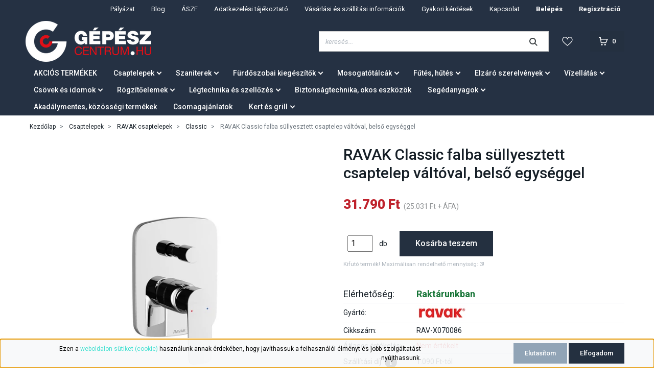

--- FILE ---
content_type: text/html; charset=UTF-8
request_url: https://www.gepeszcentrum.hu/ravak_classic_falba_sullyesztett_csaptelep_valtoval_belso_egyseggel_6823
body_size: 48694
content:
<!DOCTYPE html>
<html lang="hu" dir="ltr">
<head>
    <title>RAVAK Classic falba süllyesztett csaptelep váltóval, belső egységgel - RAVAK</title>
    <meta charset="utf-8">
    <meta name="description" content="RAVAK Classic falba süllyesztett csaptelep váltóval, belső egységgel (31.790 Ft-ért) a GépészCentrum webáruház Classic termékei között.">
    <meta name="robots" content="index, follow">
    <link rel="image_src" href="https://habiepker.cdn.shoprenter.hu/custom/habiepker/image/data/product/ravak/csaptelepek/classic/cl061.jpg.webp?lastmod=1714486150.1697114437">
    <meta property="og:title" content="RAVAK Classic falba süllyesztett csaptelep váltóval, belső egységgel" />
    <meta property="og:type" content="product" />
    <meta property="og:url" content="https://www.gepeszcentrum.hu/ravak_classic_falba_sullyesztett_csaptelep_valtoval_belso_egyseggel_6823" />
    <meta property="og:image" content="https://habiepker.cdn.shoprenter.hu/custom/habiepker/image/cache/w955h500/product/ravak/csaptelepek/classic/cl061.jpg.webp?lastmod=1714486150.1697114437" />
    <meta property="og:description" content="5 év garanciakerámia kartus 30 év élettartam-teszttel" />
    <link href="https://habiepker.cdn.shoprenter.hu/custom/habiepker/image/data/favicon.png?lastmod=1477377051.1697114437" rel="icon" />
    <link href="https://habiepker.cdn.shoprenter.hu/custom/habiepker/image/data/favicon.png?lastmod=1477377051.1697114437" rel="apple-touch-icon" />
    <base href="https://www.gepeszcentrum.hu:443" />
    <meta name="google-site-verification" content="MXMEqcYQEciZgob_wa2mdlbhTjpEqRvgkHVVU91m2OM" />
<meta name="facebook-domain-verification" content="kjbme4cbh4ztv4vr83wcp0dlfp0g3u" />

    <meta name="viewport" content="width=device-width initial-scale=1, maximum-scale=1, user-scalable=0">
            <link href="https://www.gepeszcentrum.hu/ravak_classic_falba_sullyesztett_csaptelep_valtoval_belso_egyseggel_6823" rel="canonical">
    
            
                    
                <link rel="preconnect" href="https://fonts.googleapis.com">
<link rel="preconnect" href="https://fonts.gstatic.com" crossorigin>
<link href="https://fonts.googleapis.com/css2?family=Bebas+Neue&family=Roboto:ital,wght@0,300;0,400;0,500;0,700;0,900;1,300;1,400;1,500;1,700;1,900&display=swap" rel="stylesheet">
    <link href="https://cdnjs.cloudflare.com/ajax/libs/fancybox/3.5.7/jquery.fancybox.min.css" rel="stylesheet" />

            <link rel="stylesheet" href="https://habiepker.cdn.shoprenter.hu/custom/habiepker/catalog/view/theme/starter_1/style/1726222080.1582880535.1715173575.1698385008.css?v=null.1697114437" media="screen">
            <link rel="stylesheet" href="https://habiepker.cdn.shoprenter.hu/custom/habiepker/catalog/view/theme/starter_1/stylesheet/stylesheet.css?v=1698385008" media="screen">
        <script>
        window.nonProductQuality = 80;
    </script>
    <script src="//ajax.googleapis.com/ajax/libs/jquery/1.10.2/jquery.min.js"></script>
    <script>window.jQuery || document.write('<script src="https://habiepker.cdn.shoprenter.hu/catalog/view/javascript/jquery/jquery-1.10.2.min.js?v=1484139539"><\/script>');</script>
    <script src="//cdn.jsdelivr.net/npm/slick-carousel@1.8.1/slick/slick.min.js"></script>

            
    
    <!-- Header JavaScript codes -->
            <script src="https://habiepker.cdn.shoprenter.hu/web/compiled/js/countdown.js?v=1769602145"></script>
                    <script src="https://habiepker.cdn.shoprenter.hu/web/compiled/js/base.js?v=1769602145"></script>
                    <script src="https://habiepker.cdn.shoprenter.hu/web/compiled/js/before_starter2_head.js?v=1769602145"></script>
                    <script src="https://habiepker.cdn.shoprenter.hu/web/compiled/js/before_starter2_productpage.js?v=1769602145"></script>
                    <script src="https://habiepker.cdn.shoprenter.hu/web/compiled/js/productreview.js?v=1769602145"></script>
                    <script src="https://habiepker.cdn.shoprenter.hu/web/compiled/js/nanobar.js?v=1769602145"></script>
                    <!-- Header jQuery onLoad scripts -->
    <script>window.countdownFormat='%D:%H:%M:%S';var BASEURL='https://www.gepeszcentrum.hu';Currency={"symbol_left":"","symbol_right":" Ft","decimal_place":0,"decimal_point":",","thousand_point":".","currency":"HUF","value":1};var ShopRenter=ShopRenter||{};ShopRenter.product={"id":6823,"sku":"RAV-X070086","currency":"HUF","unitName":"db","price":31790,"name":"RAVAK Classic falba s\u00fcllyesztett csaptelep v\u00e1lt\u00f3val, bels\u0151 egys\u00e9ggel","brand":"RAVAK","currentVariant":[],"parent":{"id":6823,"sku":"RAV-X070086","unitName":"db","price":31790,"name":"RAVAK Classic falba s\u00fcllyesztett csaptelep v\u00e1lt\u00f3val, bels\u0151 egys\u00e9ggel"}};function setAutoHelpTitles(){$('.autohelp[title]').each(function(){if(!$(this).parents('.aurora-scroll-mode').length){$(this).attr('rel',$(this).attr('title'));$(this).removeAttr('title');$(this).qtip({content:{text:$(this).attr('rel')},hide:{fixed:true},position:{corner:{target:'topMiddle',tooltip:'bottomMiddle'},adjust:{screen:true}},style:{border:{color:'#cccccc'},background:'#ffffff',width:300}});}});}
$(document).ready(function(){setAutoHelpTitles();});$(window).load(function(){});</script><!--Custom header scripts--><script async src="https://www.googletagmanager.com/gtag/js?id=G-X7PGJW0ECK"></script><script>window.dataLayer=window.dataLayer||[];function gtag(){dataLayer.push(arguments);}
gtag('js',new Date());gtag('config','G-X7PGJW0ECK');</script><script src="https://habiepker.cdn.shoprenter.hu/web/compiled/js/vue/manifest.bundle.js?v=1769602142"></script><script>var ShopRenter=ShopRenter||{};ShopRenter.onCartUpdate=function(callable){document.addEventListener('cartChanged',callable)};ShopRenter.onItemAdd=function(callable){document.addEventListener('AddToCart',callable)};ShopRenter.onItemDelete=function(callable){document.addEventListener('deleteCart',callable)};ShopRenter.onSearchResultViewed=function(callable){document.addEventListener('AuroraSearchResultViewed',callable)};ShopRenter.onSubscribedForNewsletter=function(callable){document.addEventListener('AuroraSubscribedForNewsletter',callable)};ShopRenter.onCheckoutInitiated=function(callable){document.addEventListener('AuroraCheckoutInitiated',callable)};ShopRenter.onCheckoutShippingInfoAdded=function(callable){document.addEventListener('AuroraCheckoutShippingInfoAdded',callable)};ShopRenter.onCheckoutPaymentInfoAdded=function(callable){document.addEventListener('AuroraCheckoutPaymentInfoAdded',callable)};ShopRenter.onCheckoutOrderConfirmed=function(callable){document.addEventListener('AuroraCheckoutOrderConfirmed',callable)};ShopRenter.onCheckoutOrderPaid=function(callable){document.addEventListener('AuroraOrderPaid',callable)};ShopRenter.onCheckoutOrderPaidUnsuccessful=function(callable){document.addEventListener('AuroraOrderPaidUnsuccessful',callable)};ShopRenter.onProductPageViewed=function(callable){document.addEventListener('AuroraProductPageViewed',callable)};ShopRenter.onMarketingConsentChanged=function(callable){document.addEventListener('AuroraMarketingConsentChanged',callable)};ShopRenter.onCustomerRegistered=function(callable){document.addEventListener('AuroraCustomerRegistered',callable)};ShopRenter.onCustomerLoggedIn=function(callable){document.addEventListener('AuroraCustomerLoggedIn',callable)};ShopRenter.onCustomerUpdated=function(callable){document.addEventListener('AuroraCustomerUpdated',callable)};ShopRenter.onCartPageViewed=function(callable){document.addEventListener('AuroraCartPageViewed',callable)};ShopRenter.customer={"userId":0,"userClientIP":"3.137.165.169","userGroupId":8,"customerGroupTaxMode":"gross","customerGroupPriceMode":"gross_net_tax","email":"","phoneNumber":"","name":{"firstName":"","lastName":""}};ShopRenter.theme={"name":"gepeszcentrum2022","family":"starter","parent":""};ShopRenter.shop={"name":"habiepker","locale":"hu","currency":{"code":"HUF","rate":1},"domain":"habiepker.myshoprenter.hu"};ShopRenter.page={"route":"product\/product","queryString":"ravak_classic_falba_sullyesztett_csaptelep_valtoval_belso_egyseggel_6823"};ShopRenter.formSubmit=function(form,callback){callback();};let loadedAsyncScriptCount=0;function asyncScriptLoaded(position){loadedAsyncScriptCount++;if(position==='body'){if(document.querySelectorAll('.async-script-tag').length===loadedAsyncScriptCount){if(/complete|interactive|loaded/.test(document.readyState)){document.dispatchEvent(new CustomEvent('asyncScriptsLoaded',{}));}else{document.addEventListener('DOMContentLoaded',()=>{document.dispatchEvent(new CustomEvent('asyncScriptsLoaded',{}));});}}}}</script><script type="text/javascript"async class="async-script-tag"onload="asyncScriptLoaded('header')"src="https://onsite.optimonk.com/script.js?account=14854"></script><script type="text/javascript"async class="async-script-tag"onload="asyncScriptLoaded('header')"src="https://api-one-conv-measure.heureka.group/shoprenter_app/ocm_js?shop_id=132387&domain=arukereso.hu"></script><script type="text/javascript"async class="async-script-tag"onload="asyncScriptLoaded('header')"src="https://static2.rapidsearch.dev/resultpage.js?shop=habiepker.shoprenter.hu"></script><script type="text/javascript"src="https://habiepker.cdn.shoprenter.hu/web/compiled/js/vue/customerEventDispatcher.bundle.js?v=1769602142"></script>                
            
            <script>window.dataLayer=window.dataLayer||[];function gtag(){dataLayer.push(arguments)};var ShopRenter=ShopRenter||{};ShopRenter.config=ShopRenter.config||{};ShopRenter.config.googleConsentModeDefaultValue="granted";</script>                        <script type="text/javascript" src="https://habiepker.cdn.shoprenter.hu/web/compiled/js/vue/googleConsentMode.bundle.js?v=1769602142"></script>

            <!-- Meta Pixel Code -->
<script>
  !function(f,b,e,v,n,t,s)
  {if(f.fbq)return;n=f.fbq=function(){n.callMethod?
  n.callMethod.apply(n,arguments):n.queue.push(arguments)};
  if(!f._fbq)f._fbq=n;n.push=n;n.loaded=!0;n.version='2.0';
  n.queue=[];t=b.createElement(e);t.async=!0;
  t.src=v;s=b.getElementsByTagName(e)[0];
  s.parentNode.insertBefore(t,s)}(window, document,'script',
  'https://connect.facebook.net/en_US/fbevents.js');
  fbq('consent', 'revoke');
fbq('init', '956848978890089');
  fbq('track', 'PageView');
document.addEventListener('AuroraProductPageViewed', function(auroraEvent) {
                    fbq('track', 'ViewContent', {
                        content_type: 'product',
                        content_ids: [auroraEvent.detail.product.id.toString()],
                        value: parseFloat(auroraEvent.detail.product.grossUnitPrice),
                        currency: auroraEvent.detail.product.currency
                    }, {
                        eventID: auroraEvent.detail.event.id
                    });
                });
document.addEventListener('AuroraAddedToCart', function(auroraEvent) {
    var fbpId = [];
    var fbpValue = 0;
    var fbpCurrency = '';

    auroraEvent.detail.products.forEach(function(item) {
        fbpValue += parseFloat(item.grossUnitPrice) * item.quantity;
        fbpId.push(item.id);
        fbpCurrency = item.currency;
    });


    fbq('track', 'AddToCart', {
        content_ids: fbpId,
        content_type: 'product',
        value: fbpValue,
        currency: fbpCurrency
    }, {
        eventID: auroraEvent.detail.event.id
    });
})
window.addEventListener('AuroraMarketingCookie.Changed', function(event) {
            let consentStatus = event.detail.isAccepted ? 'grant' : 'revoke';
            if (typeof fbq === 'function') {
                fbq('consent', consentStatus);
            }
        });
</script>
<noscript><img height="1" width="1" style="display:none"
  src="https://www.facebook.com/tr?id=956848978890089&ev=PageView&noscript=1"
/></noscript>
<!-- End Meta Pixel Code -->
            <script type="text/javascript"src="https://habiepker.cdn.shoprenter.hu/web/compiled/js/vue/dataLayer.bundle.js?v=1769602142"></script>
            
            
            
                <!--Global site tag(gtag.js)--><script async src="https://www.googletagmanager.com/gtag/js?id=AW-958338870"></script><script>window.dataLayer=window.dataLayer||[];function gtag(){dataLayer.push(arguments);}
gtag('js',new Date());gtag('config','AW-958338870',{"allow_enhanced_conversions":true});</script>    
    
</head>
<body id="body" class="page-body product-page-body show-quantity-in-module show-quantity-in-category starter_1-body desktop-device-body" role="document">
<script>var bodyComputedStyle=window.getComputedStyle(document.body);ShopRenter.theme.breakpoints={'xs':parseInt(bodyComputedStyle.getPropertyValue('--breakpoint-xs')),'sm':parseInt(bodyComputedStyle.getPropertyValue('--breakpoint-sm')),'md':parseInt(bodyComputedStyle.getPropertyValue('--breakpoint-md')),'lg':parseInt(bodyComputedStyle.getPropertyValue('--breakpoint-lg')),'xl':parseInt(bodyComputedStyle.getPropertyValue('--breakpoint-xl'))}</script><div id="fb-root"></div><script>(function(d,s,id){var js,fjs=d.getElementsByTagName(s)[0];if(d.getElementById(id))return;js=d.createElement(s);js.id=id;js.src="//connect.facebook.net/hu_HU/sdk/xfbml.customerchat.js#xfbml=1&version=v2.12&autoLogAppEvents=1";fjs.parentNode.insertBefore(js,fjs);}(document,"script","facebook-jssdk"));</script>
                    

<!-- cached --><div class="Fixed nanobar js-nanobar-first-login">
    <div class="container nanobar-container">
        <div class="row flex-column flex-sm-row">
            <div class="col-12 col-lg-8 nanobar-text align-self-center text-center text-lg-right">
                <span style="color:#000000;">Ezen a </span><a href="https://gepeszcentrum.hu/aszf"><span style="color:#40E0D0;">weboldalon sütiket (cookie)</span><span style="color:#000000;"> </span></a><span style="color:#000000;">használunk annak érdekében, hogy javíthassuk a felhasználói élményt és jobb szolgáltatást nyújthassunk.</span>
            </div>
            <div class="col-12 col-lg-4 nanobar-buttons mt-3 m-lg-0 text-center text-lg-right">
                                    <button id="nanobar-reject-button" class="btn btn-secondary">
                        Elutasítom
                    </button>
                                <a href="" class="btn btn-primary nanobar-btn js-nanobar-close" data-marketing-cookie-status="true">
                    Elfogadom
                </a>
            </div>
        </div>
    </div>
</div>

<script>
    (function ($) {
        $(document).ready(function () {
            new AuroraNanobar.FirstLogNanobar(jQuery('.js-nanobar-first-login'), 'bottom');
        });
    })(jQuery);
</script>
<!-- /cached -->
<!-- cached --><div class="Fixed nanobar js-nanobar-free-shipping">
    <div class="container nanobar-container">
        <button type="button" class="close js-nanobar-close" aria-label="Close">
            <span aria-hidden="true">&times;</span>
        </button>
        <div class="nanobar-text px-3"></div>
    </div>
</div>

<script>$(document).ready(function(){document.nanobarInstance=new AuroraNanobar.FreeShippingNanobar($('.js-nanobar-free-shipping'),'bottom','0','','1');});</script><!-- /cached -->
                <!-- page-wrap -->

                <div class="page-wrap">
                                                
    <header class="sticky-header d-none d-lg-block">
                    <div class="header-top-line">
                <div class="container-fluid">
                    <div class="header-top d-flex">
                        <div class="header-top-left d-flex align-items-center">
                            
                            
                        </div>
                        <div class="header-top-right d-flex ml-auto">
                            <!-- cached -->
    <ul class="nav headermenu-list">
                    <li class="nav-item">
                <a
                    href="https://www.gepeszcentrum.hu/palyazat-379"
                    target="_self"
                    class="nav-link"
                    title="Pályázat"
                >
                    Pályázat
                </a>
                            </li>
                    <li class="nav-item">
                <a
                    href="https://www.gepeszcentrum.hu/erdekessegek_1"
                    target="_self"
                    class="nav-link"
                    title="Blog"
                >
                    Blog
                </a>
                            </li>
                    <li class="nav-item">
                <a
                    href="https://www.gepeszcentrum.hu/aszf"
                    target="_self"
                    class="nav-link"
                    title="ÁSZF"
                >
                    ÁSZF
                </a>
                            </li>
                    <li class="nav-item">
                <a
                    href="https://www.gepeszcentrum.hu/adatkezelesi_tajekoztato"
                    target="_self"
                    class="nav-link"
                    title="Adatkezelési tájékoztató"
                >
                    Adatkezelési tájékoztató
                </a>
                            </li>
                    <li class="nav-item">
                <a
                    href="https://www.gepeszcentrum.hu/vasarlasi_informacio"
                    target="_self"
                    class="nav-link"
                    title="Vásárlási és szállítási információk"
                >
                    Vásárlási és szállítási információk
                </a>
                            </li>
                    <li class="nav-item">
                <a
                    href="https://www.gepeszcentrum.hu/gyakori_kerdesek_53"
                    target="_self"
                    class="nav-link"
                    title="Gyakori kérdések"
                >
                    Gyakori kérdések
                </a>
                            </li>
                    <li class="nav-item">
                <a
                    href="https://www.gepeszcentrum.hu/index.php?route=information/contact"
                    target="_self"
                    class="nav-link"
                    title="Kapcsolat"
                >
                    Kapcsolat
                </a>
                            </li>
            </ul>
    <!-- /cached -->
                            <!-- cached -->
    <ul class="nav login-list">
                    <li class="nav-item">
                <a class="nav-link" href="index.php?route=account/login" title="Belépés">
                    Belépés
                </a>
            </li>
            <li class="nav-item">
                <a class="nav-link" href="index.php?route=account/create" title="Regisztráció">
                    Regisztráció
                </a>
            </li>
            </ul>
<!-- /cached -->
                        </div>
                    </div>
                </div>
            </div>
            <div class="header-bottom-line">
                <div class="container-fluid">
                    <div class="header-bottom">
                        <nav class="navbar navbar-expand-lg justify-content-between">
                            <!-- cached -->
    <a class="navbar-brand" href="/"><img style="border: 0; max-width: 246px;" src="https://habiepker.cdn.shoprenter.hu/custom/habiepker/image/cache/w246h80m00/gepeszcentrum-logo.png?v=1654804950" title="GépészCentrum.hu" alt="GépészCentrum.hu" /></a>
<!-- /cached -->
                                                            
<div class="dropdown search-module d-flex">
    <div class="input-group">
        <input class="form-control disableAutocomplete" type="text" placeholder="keresés..." value=""
               id="filter_keyword" 
               onclick="this.value=(this.value==this.defaultValue)?'':this.value;"/>
        <div class="input-group-append">
            <button class="btn btn-link" onclick="moduleSearch();">
                <svg width="16" height="16" viewBox="0 0 16 16" fill="currentColor" xmlns="https://www.w3.org/2000/svg">
    <path d="M11.7417 10.3275C12.529 9.25236 12.9999 7.93169 12.9999 6.49999C12.9999 2.91602 10.0839 0 6.49996 0C2.91599 0 0 2.91602 0 6.49999C0 10.084 2.91602 13 6.49999 13C7.93169 13 9.25248 12.529 10.3277 11.7416L14.586 15.9999L16 14.5859C16 14.5858 11.7417 10.3275 11.7417 10.3275ZM6.49999 11C4.01854 11 2.00001 8.98143 2.00001 6.49999C2.00001 4.01854 4.01854 2.00001 6.49999 2.00001C8.98143 2.00001 11 4.01854 11 6.49999C11 8.98143 8.9814 11 6.49999 11Z" fill="#3F4547"/>
</svg>

            </button>
        </div>
    </div>

    <input type="hidden" id="filter_description" value="0"/>
    <input type="hidden" id="search_shopname" value="habiepker"/>
    <div id="results" class="dropdown-menu search-results p-0"></div>
</div>



                                                        <hx:include src="/_fragment?_path=_format%3Dhtml%26_locale%3Den%26_controller%3Dmodule%252Fwishlist&amp;_hash=TL4Q6%2BcU7UDOxplEqZkw1MVe1e0q9IjluZQm%2FZHc%2Bg4%3D"></hx:include>
                            <div id="js-cart">
                                <hx:include src="/_fragment?_path=_format%3Dhtml%26_locale%3Den%26_controller%3Dmodule%252Fcart&amp;_hash=VjE60pPLE%2B0btqBTiRnh7DqdXL94E399YnN1LSXTamA%3D"></hx:include>
                            </div>
                        </nav>
                    </div>
                </div>
            </div>
			<div class="header-bottom-category-line">
				<div class="container-fluid">
					


                    
            <div id="module_category_wrapper" class="module-category-wrapper">
    
    <div id="category" class="module content-module header-position category-module" >
                <div class="module-body">
                        <div id="category-nav">
            


<ul class="nav nav-pills category category-menu sf-menu sf-horizontal cached">
    <li id="cat_402" class="nav-item item category-list module-list even">
    <a href="https://www.gepeszcentrum.hu/akcios_termekek_402" class="nav-link">
                AKCIÓS TERMÉKEK
    </a>
    </li><li id="cat_82" class="nav-item item category-list module-list parent odd">
    <a href="https://www.gepeszcentrum.hu/csaptelepek_82" class="nav-link">
                Csaptelepek
    </a>
            <ul class="nav flex-column children"><li id="cat_1434" class="nav-item item category-list module-list parent even">
    <a href="https://www.gepeszcentrum.hu/csaptelepek_82/kfa-armatura-csaptelepek-1434" class="nav-link">
                KFA ARMATURA csaptelepek
    </a>
            <ul class="nav flex-column children"><li id="cat_1796" class="nav-item item category-list module-list even">
    <a href="https://www.gepeszcentrum.hu/csaptelepek_82/kfa-armatura-csaptelepek-1434/malaga-1796" class="nav-link">
                Malaga
    </a>
    </li><li id="cat_1813" class="nav-item item category-list module-list odd">
    <a href="https://www.gepeszcentrum.hu/csaptelepek_82/kfa-armatura-csaptelepek-1434/abasha-1813" class="nav-link">
                Abasha
    </a>
    </li><li id="cat_1440" class="nav-item item category-list module-list even">
    <a href="https://www.gepeszcentrum.hu/csaptelepek_82/kfa-armatura-csaptelepek-1434/agat-1440" class="nav-link">
                Agat
    </a>
    </li><li id="cat_1817" class="nav-item item category-list module-list odd">
    <a href="https://www.gepeszcentrum.hu/csaptelepek_82/kfa-armatura-csaptelepek-1434/baryt-1817" class="nav-link">
                Baryt
    </a>
    </li><li id="cat_1820" class="nav-item item category-list module-list even">
    <a href="https://www.gepeszcentrum.hu/csaptelepek_82/kfa-armatura-csaptelepek-1434/amazonit-1820" class="nav-link">
                Amazonit
    </a>
    </li><li id="cat_1801" class="nav-item item category-list module-list odd">
    <a href="https://www.gepeszcentrum.hu/csaptelepek_82/kfa-armatura-csaptelepek-1434/angelit-1801" class="nav-link">
                Angelit
    </a>
    </li><li id="cat_1486" class="nav-item item category-list module-list even">
    <a href="https://www.gepeszcentrum.hu/csaptelepek_82/kfa-armatura-csaptelepek-1434/german-1486" class="nav-link">
                German
    </a>
    </li><li id="cat_1822" class="nav-item item category-list module-list odd">
    <a href="https://www.gepeszcentrum.hu/csaptelepek_82/kfa-armatura-csaptelepek-1434/granat-1822" class="nav-link">
                Granat
    </a>
    </li><li id="cat_1825" class="nav-item item category-list module-list even">
    <a href="https://www.gepeszcentrum.hu/csaptelepek_82/kfa-armatura-csaptelepek-1434/jaspis-1825" class="nav-link">
                Jaspis
    </a>
    </li><li id="cat_1828" class="nav-item item category-list module-list odd">
    <a href="https://www.gepeszcentrum.hu/csaptelepek_82/kfa-armatura-csaptelepek-1434/krzem-1828" class="nav-link">
                Krzem
    </a>
    </li><li id="cat_1451" class="nav-item item category-list module-list even">
    <a href="https://www.gepeszcentrum.hu/csaptelepek_82/kfa-armatura-csaptelepek-1434/logon-1451" class="nav-link">
                Logon
    </a>
    </li><li id="cat_1615" class="nav-item item category-list module-list odd">
    <a href="https://www.gepeszcentrum.hu/csaptelepek_82/kfa-armatura-csaptelepek-1434/morris-1615" class="nav-link">
                Morris
    </a>
    </li><li id="cat_1831" class="nav-item item category-list module-list even">
    <a href="https://www.gepeszcentrum.hu/csaptelepek_82/kfa-armatura-csaptelepek-1434/mohit-1831" class="nav-link">
                Mohit
    </a>
    </li><li id="cat_1833" class="nav-item item category-list module-list odd">
    <a href="https://www.gepeszcentrum.hu/csaptelepek_82/kfa-armatura-csaptelepek-1434/morganit-1833" class="nav-link">
                Morganit
    </a>
    </li><li id="cat_1836" class="nav-item item category-list module-list even">
    <a href="https://www.gepeszcentrum.hu/csaptelepek_82/kfa-armatura-csaptelepek-1434/mokait-1836" class="nav-link">
                Mokait
    </a>
    </li><li id="cat_1446" class="nav-item item category-list module-list odd">
    <a href="https://www.gepeszcentrum.hu/csaptelepek_82/kfa-armatura-csaptelepek-1434/moza-1446" class="nav-link">
                Moza
    </a>
    </li><li id="cat_1840" class="nav-item item category-list module-list even">
    <a href="https://www.gepeszcentrum.hu/csaptelepek_82/kfa-armatura-csaptelepek-1434/narva-1840" class="nav-link">
                Narva
    </a>
    </li><li id="cat_1843" class="nav-item item category-list module-list odd">
    <a href="https://www.gepeszcentrum.hu/csaptelepek_82/kfa-armatura-csaptelepek-1434/neda-1843" class="nav-link">
                Neda
    </a>
    </li><li id="cat_1846" class="nav-item item category-list module-list even">
    <a href="https://www.gepeszcentrum.hu/csaptelepek_82/kfa-armatura-csaptelepek-1434/neon-1846" class="nav-link">
                Neon
    </a>
    </li><li id="cat_1490" class="nav-item item category-list module-list odd">
    <a href="https://www.gepeszcentrum.hu/csaptelepek_82/kfa-armatura-csaptelepek-1434/otawa-1490" class="nav-link">
                Otava
    </a>
    </li><li id="cat_1848" class="nav-item item category-list module-list even">
    <a href="https://www.gepeszcentrum.hu/csaptelepek_82/kfa-armatura-csaptelepek-1434/sodalit-1848" class="nav-link">
                Sodalit
    </a>
    </li><li id="cat_1851" class="nav-item item category-list module-list odd">
    <a href="https://www.gepeszcentrum.hu/csaptelepek_82/kfa-armatura-csaptelepek-1434/selen-1851" class="nav-link">
                Selen
    </a>
    </li><li id="cat_1755" class="nav-item item category-list module-list even">
    <a href="https://www.gepeszcentrum.hu/csaptelepek_82/kfa-armatura-csaptelepek-1434/sparc-1755" class="nav-link">
                Sparc
    </a>
    </li><li id="cat_1753" class="nav-item item category-list module-list odd">
    <a href="https://www.gepeszcentrum.hu/csaptelepek_82/kfa-armatura-csaptelepek-1434/standard-1753" class="nav-link">
                Standard
    </a>
    </li><li id="cat_1449" class="nav-item item category-list module-list even">
    <a href="https://www.gepeszcentrum.hu/csaptelepek_82/kfa-armatura-csaptelepek-1434/tanzanit-1449" class="nav-link">
                Tanzanit
    </a>
    </li><li id="cat_1852" class="nav-item item category-list module-list odd">
    <a href="https://www.gepeszcentrum.hu/csaptelepek_82/kfa-armatura-csaptelepek-1434/specialis-csaptelepek-1852" class="nav-link">
                Speciális csaptelepek
    </a>
    </li><li id="cat_1855" class="nav-item item category-list module-list even">
    <a href="https://www.gepeszcentrum.hu/csaptelepek_82/kfa-armatura-csaptelepek-1434/medico-new-1855" class="nav-link">
                Medico New
    </a>
    </li><li id="cat_1444" class="nav-item item category-list module-list odd">
    <a href="https://www.gepeszcentrum.hu/csaptelepek_82/kfa-armatura-csaptelepek-1434/mosogato-csaptelepek-1444" class="nav-link">
                Mosogató csaptelepek
    </a>
    </li><li id="cat_1857" class="nav-item item category-list module-list even">
    <a href="https://www.gepeszcentrum.hu/csaptelepek_82/kfa-armatura-csaptelepek-1434/duero-edenytoltok-1857" class="nav-link">
                Duero edénytöltők
    </a>
    </li><li id="cat_1442" class="nav-item item category-list module-list odd">
    <a href="https://www.gepeszcentrum.hu/csaptelepek_82/kfa-armatura-csaptelepek-1434/zuhanyrendszerek-1442" class="nav-link">
                Zuhanyrendszerek
    </a>
    </li></ul>
    </li><li id="cat_620" class="nav-item item category-list module-list parent odd">
    <a href="https://www.gepeszcentrum.hu/csaptelepek_82/ferro-csaptelepek-620" class="nav-link">
                FERRO csaptelepek
    </a>
            <ul class="nav flex-column children"><li id="cat_645" class="nav-item item category-list module-list even">
    <a href="https://www.gepeszcentrum.hu/csaptelepek_82/ferro-csaptelepek-620/adore-645" class="nav-link">
                Adore
    </a>
    </li><li id="cat_654" class="nav-item item category-list module-list odd">
    <a href="https://www.gepeszcentrum.hu/csaptelepek_82/ferro-csaptelepek-620/stratos-654" class="nav-link">
                Stratos
    </a>
    </li><li id="cat_639" class="nav-item item category-list module-list even">
    <a href="https://www.gepeszcentrum.hu/csaptelepek_82/ferro-csaptelepek-620/zicco-639" class="nav-link">
                Zicco
    </a>
    </li><li id="cat_636" class="nav-item item category-list module-list odd">
    <a href="https://www.gepeszcentrum.hu/csaptelepek_82/ferro-csaptelepek-620/alba-636" class="nav-link">
                Alba
    </a>
    </li><li id="cat_650" class="nav-item item category-list module-list even">
    <a href="https://www.gepeszcentrum.hu/csaptelepek_82/ferro-csaptelepek-620/tiga-650" class="nav-link">
                Tiga
    </a>
    </li><li id="cat_634" class="nav-item item category-list module-list odd">
    <a href="https://www.gepeszcentrum.hu/csaptelepek_82/ferro-csaptelepek-620/algeo-square-634" class="nav-link">
                Algeo Square
    </a>
    </li><li id="cat_653" class="nav-item item category-list module-list even">
    <a href="https://www.gepeszcentrum.hu/csaptelepek_82/ferro-csaptelepek-620/fiesta-653" class="nav-link">
                Fiesta
    </a>
    </li><li id="cat_629" class="nav-item item category-list module-list odd">
    <a href="https://www.gepeszcentrum.hu/csaptelepek_82/ferro-csaptelepek-620/algeo-629" class="nav-link">
                Algeo
    </a>
    </li><li id="cat_838" class="nav-item item category-list module-list even">
    <a href="https://www.gepeszcentrum.hu/csaptelepek_82/ferro-csaptelepek-620/vitto-838" class="nav-link">
                Vitto
    </a>
    </li><li id="cat_622" class="nav-item item category-list module-list odd">
    <a href="https://www.gepeszcentrum.hu/csaptelepek_82/ferro-csaptelepek-620/vasto-622" class="nav-link">
                Vasto
    </a>
    </li><li id="cat_666" class="nav-item item category-list module-list even">
    <a href="https://www.gepeszcentrum.hu/csaptelepek_82/ferro-csaptelepek-620/stillo-666" class="nav-link">
                Stillo
    </a>
    </li><li id="cat_680" class="nav-item item category-list module-list odd">
    <a href="https://www.gepeszcentrum.hu/csaptelepek_82/ferro-csaptelepek-620/smile-680" class="nav-link">
                Smile
    </a>
    </li><li id="cat_627" class="nav-item item category-list module-list even">
    <a href="https://www.gepeszcentrum.hu/csaptelepek_82/ferro-csaptelepek-620/one-627" class="nav-link">
                One
    </a>
    </li><li id="cat_679" class="nav-item item category-list module-list odd">
    <a href="https://www.gepeszcentrum.hu/csaptelepek_82/ferro-csaptelepek-620/savio-679" class="nav-link">
                Savio
    </a>
    </li><li id="cat_835" class="nav-item item category-list module-list even">
    <a href="https://www.gepeszcentrum.hu/csaptelepek_82/ferro-csaptelepek-620/isso-835" class="nav-link">
                Isso
    </a>
    </li><li id="cat_657" class="nav-item item category-list module-list odd">
    <a href="https://www.gepeszcentrum.hu/csaptelepek_82/ferro-csaptelepek-620/basic-657" class="nav-link">
                Basic
    </a>
    </li><li id="cat_1708" class="nav-item item category-list module-list even">
    <a href="https://www.gepeszcentrum.hu/csaptelepek_82/ferro-csaptelepek-620/ritto-1708" class="nav-link">
                Ritto
    </a>
    </li><li id="cat_667" class="nav-item item category-list module-list odd">
    <a href="https://www.gepeszcentrum.hu/csaptelepek_82/ferro-csaptelepek-620/padwa-667" class="nav-link">
                Padwa
    </a>
    </li><li id="cat_669" class="nav-item item category-list module-list even">
    <a href="https://www.gepeszcentrum.hu/csaptelepek_82/ferro-csaptelepek-620/espacio-669" class="nav-link">
                Espacio
    </a>
    </li><li id="cat_661" class="nav-item item category-list module-list odd">
    <a href="https://www.gepeszcentrum.hu/csaptelepek_82/ferro-csaptelepek-620/dijon-661" class="nav-link">
                Dijon
    </a>
    </li><li id="cat_649" class="nav-item item category-list module-list even">
    <a href="https://www.gepeszcentrum.hu/csaptelepek_82/ferro-csaptelepek-620/veneto-649" class="nav-link">
                Veneto
    </a>
    </li><li id="cat_662" class="nav-item item category-list module-list odd">
    <a href="https://www.gepeszcentrum.hu/csaptelepek_82/ferro-csaptelepek-620/modena-662" class="nav-link">
                Modena
    </a>
    </li><li id="cat_651" class="nav-item item category-list module-list even">
    <a href="https://www.gepeszcentrum.hu/csaptelepek_82/ferro-csaptelepek-620/ancona-651" class="nav-link">
                Ancona
    </a>
    </li><li id="cat_659" class="nav-item item category-list module-list odd">
    <a href="https://www.gepeszcentrum.hu/csaptelepek_82/ferro-csaptelepek-620/bravo-659" class="nav-link">
                Bravo
    </a>
    </li><li id="cat_683" class="nav-item item category-list module-list even">
    <a href="https://www.gepeszcentrum.hu/csaptelepek_82/ferro-csaptelepek-620/termosztatikus-csaptelepek-683" class="nav-link">
                Termosztatikus csaptelepek
    </a>
    </li><li id="cat_1167" class="nav-item item category-list module-list odd">
    <a href="https://www.gepeszcentrum.hu/csaptelepek_82/ferro-csaptelepek-620/antica-1167" class="nav-link">
                Antica
    </a>
    </li><li id="cat_677" class="nav-item item category-list module-list even">
    <a href="https://www.gepeszcentrum.hu/csaptelepek_82/ferro-csaptelepek-620/retro-677" class="nav-link">
                Retro
    </a>
    </li><li id="cat_678" class="nav-item item category-list module-list odd">
    <a href="https://www.gepeszcentrum.hu/csaptelepek_82/ferro-csaptelepek-620/retro-new-678" class="nav-link">
                Retro New
    </a>
    </li><li id="cat_682" class="nav-item item category-list module-list even">
    <a href="https://www.gepeszcentrum.hu/csaptelepek_82/ferro-csaptelepek-620/standard-682" class="nav-link">
                Standard
    </a>
    </li><li id="cat_628" class="nav-item item category-list module-list odd">
    <a href="https://www.gepeszcentrum.hu/csaptelepek_82/ferro-csaptelepek-620/zuhanyrendszerek-628" class="nav-link">
                Zuhanyrendszerek
    </a>
    </li><li id="cat_675" class="nav-item item category-list module-list even">
    <a href="https://www.gepeszcentrum.hu/csaptelepek_82/ferro-csaptelepek-620/freya-675" class="nav-link">
                Freya
    </a>
    </li><li id="cat_621" class="nav-item item category-list module-list odd">
    <a href="https://www.gepeszcentrum.hu/csaptelepek_82/ferro-csaptelepek-620/konyhai-csaptelepek-621" class="nav-link">
                Konyhai csaptelepek
    </a>
    </li><li id="cat_1418" class="nav-item item category-list module-list even">
    <a href="https://www.gepeszcentrum.hu/csaptelepek_82/ferro-csaptelepek-620/csaptelepek-nyilt-rendszeru-vizmelegitohoz-1418" class="nav-link">
                Csaptelepek nyílt rendszerű vízmelegítőhöz
    </a>
    </li><li id="cat_684" class="nav-item item category-list module-list odd">
    <a href="https://www.gepeszcentrum.hu/csaptelepek_82/ferro-csaptelepek-620/orvosi-karos-csaptelepek-684" class="nav-link">
                Orvosi karos csaptelepek
    </a>
    </li><li id="cat_676" class="nav-item item category-list module-list even">
    <a href="https://www.gepeszcentrum.hu/csaptelepek_82/ferro-csaptelepek-620/nyomogombos-csaptelepek-676" class="nav-link">
                Nyomógombos csaptelepek
    </a>
    </li><li id="cat_1065" class="nav-item item category-list module-list odd">
    <a href="https://www.gepeszcentrum.hu/csaptelepek_82/ferro-csaptelepek-620/csaptelepek-kozepuletek-szamara-1065" class="nav-link">
                Csaptelepek középületek számára
    </a>
    </li></ul>
    </li><li id="cat_637" class="nav-item item category-list module-list parent even">
    <a href="https://www.gepeszcentrum.hu/csaptelepek_82/novaservis-csaptelepek-637" class="nav-link">
                NOVASERVIS csaptelepek
    </a>
            <ul class="nav flex-column children"><li id="cat_647" class="nav-item item category-list module-list even">
    <a href="https://www.gepeszcentrum.hu/csaptelepek_82/novaservis-csaptelepek-637/metalia-55-647" class="nav-link">
                Metalia 55
    </a>
    </li><li id="cat_668" class="nav-item item category-list module-list odd">
    <a href="https://www.gepeszcentrum.hu/csaptelepek_82/novaservis-csaptelepek-637/metalia-57-668" class="nav-link">
                Metalia 57
    </a>
    </li><li id="cat_655" class="nav-item item category-list module-list even">
    <a href="https://www.gepeszcentrum.hu/csaptelepek_82/novaservis-csaptelepek-637/falsik-ala-epitheto-csaptelepek-655" class="nav-link">
                Falsík alá építhető csaptelepek
    </a>
    </li><li id="cat_733" class="nav-item item category-list module-list odd">
    <a href="https://www.gepeszcentrum.hu/csaptelepek_82/novaservis-csaptelepek-637/titania-iris-733" class="nav-link">
                Titania Iris
    </a>
    </li><li id="cat_736" class="nav-item item category-list module-list even">
    <a href="https://www.gepeszcentrum.hu/csaptelepek_82/novaservis-csaptelepek-637/titania-iris-new-736" class="nav-link">
                Titania Iris New
    </a>
    </li><li id="cat_732" class="nav-item item category-list module-list odd">
    <a href="https://www.gepeszcentrum.hu/csaptelepek_82/novaservis-csaptelepek-637/titania-fresh-732" class="nav-link">
                Titania Fresh
    </a>
    </li><li id="cat_671" class="nav-item item category-list module-list even">
    <a href="https://www.gepeszcentrum.hu/csaptelepek_82/novaservis-csaptelepek-637/titania-retro-ii-671" class="nav-link">
                Titania Retro II
    </a>
    </li><li id="cat_664" class="nav-item item category-list module-list odd">
    <a href="https://www.gepeszcentrum.hu/csaptelepek_82/novaservis-csaptelepek-637/titania-nice-664" class="nav-link">
                Titania Nice
    </a>
    </li><li id="cat_665" class="nav-item item category-list module-list even">
    <a href="https://www.gepeszcentrum.hu/csaptelepek_82/novaservis-csaptelepek-637/titania-smart-665" class="nav-link">
                Titania Smart
    </a>
    </li><li id="cat_638" class="nav-item item category-list module-list odd">
    <a href="https://www.gepeszcentrum.hu/csaptelepek_82/novaservis-csaptelepek-637/nobless-sharp-638" class="nav-link">
                Nobless Sharp
    </a>
    </li><li id="cat_641" class="nav-item item category-list module-list even">
    <a href="https://www.gepeszcentrum.hu/csaptelepek_82/novaservis-csaptelepek-637/nobless-tina-641" class="nav-link">
                Nobless Tina
    </a>
    </li><li id="cat_663" class="nav-item item category-list module-list odd">
    <a href="https://www.gepeszcentrum.hu/csaptelepek_82/novaservis-csaptelepek-637/nobless-heda-663" class="nav-link">
                Nobless Heda
    </a>
    </li><li id="cat_656" class="nav-item item category-list module-list even">
    <a href="https://www.gepeszcentrum.hu/csaptelepek_82/novaservis-csaptelepek-637/nobless-edge-656" class="nav-link">
                Nobless Edge
    </a>
    </li><li id="cat_674" class="nav-item item category-list module-list odd">
    <a href="https://www.gepeszcentrum.hu/csaptelepek_82/novaservis-csaptelepek-637/nobless-vision-x-674" class="nav-link">
                Nobless Vision X
    </a>
    </li><li id="cat_724" class="nav-item item category-list module-list even">
    <a href="https://www.gepeszcentrum.hu/csaptelepek_82/novaservis-csaptelepek-637/la-torre-studio-724" class="nav-link">
                La Torre Studio
    </a>
    </li><li id="cat_648" class="nav-item item category-list module-list odd">
    <a href="https://www.gepeszcentrum.hu/csaptelepek_82/novaservis-csaptelepek-637/termosztatos-csaptelepek-648" class="nav-link">
                Termosztátos csaptelepek
    </a>
    </li><li id="cat_673" class="nav-item item category-list module-list even">
    <a href="https://www.gepeszcentrum.hu/csaptelepek_82/novaservis-csaptelepek-637/zuhanyrendszerek-673" class="nav-link">
                Zuhanyrendszerek
    </a>
    </li></ul>
    </li><li id="cat_94" class="nav-item item category-list module-list parent odd">
    <a href="https://www.gepeszcentrum.hu/csaptelepek_82/mofem_csaptelepek_94" class="nav-link">
                MOFÉM csaptelepek
    </a>
            <ul class="nav flex-column children"><li id="cat_1309" class="nav-item item category-list module-list even">
    <a href="https://www.gepeszcentrum.hu/csaptelepek_82/mofem_csaptelepek_94/pilar-1309" class="nav-link">
                Pilar
    </a>
    </li><li id="cat_98" class="nav-item item category-list module-list odd">
    <a href="https://www.gepeszcentrum.hu/csaptelepek_82/mofem_csaptelepek_94/trend2_98" class="nav-link">
                Trend Plus
    </a>
    </li><li id="cat_561" class="nav-item item category-list module-list even">
    <a href="https://www.gepeszcentrum.hu/csaptelepek_82/mofem_csaptelepek_94/zenit_561" class="nav-link">
                Zenit
    </a>
    </li><li id="cat_100" class="nav-item item category-list module-list odd">
    <a href="https://www.gepeszcentrum.hu/csaptelepek_82/mofem_csaptelepek_94/junior_evo_100" class="nav-link">
                Junior EVO
    </a>
    </li><li id="cat_104" class="nav-item item category-list module-list even">
    <a href="https://www.gepeszcentrum.hu/csaptelepek_82/mofem_csaptelepek_94/treff_104" class="nav-link">
                Treff
    </a>
    </li><li id="cat_108" class="nav-item item category-list module-list odd">
    <a href="https://www.gepeszcentrum.hu/csaptelepek_82/mofem_csaptelepek_94/junior_108" class="nav-link">
                Junior
    </a>
    </li><li id="cat_562" class="nav-item item category-list module-list even">
    <a href="https://www.gepeszcentrum.hu/csaptelepek_82/mofem_csaptelepek_94/bridge_562" class="nav-link">
                Bridge
    </a>
    </li><li id="cat_1809" class="nav-item item category-list module-list odd">
    <a href="https://www.gepeszcentrum.hu/csaptelepek_82/mofem_csaptelepek_94/mambo-pro-1809" class="nav-link">
                Mambo Pro
    </a>
    </li><li id="cat_102" class="nav-item item category-list module-list even">
    <a href="https://www.gepeszcentrum.hu/csaptelepek_82/mofem_csaptelepek_94/mambo_5_102" class="nav-link">
                Mambo-5
    </a>
    </li><li id="cat_1719" class="nav-item item category-list module-list odd">
    <a href="https://www.gepeszcentrum.hu/csaptelepek_82/mofem_csaptelepek_94/hello-1719" class="nav-link">
                Hello
    </a>
    </li><li id="cat_105" class="nav-item item category-list module-list even">
    <a href="https://www.gepeszcentrum.hu/csaptelepek_82/mofem_csaptelepek_94/eurosztar_105" class="nav-link">
                Eurosztár
    </a>
    </li><li id="cat_630" class="nav-item item category-list module-list odd">
    <a href="https://www.gepeszcentrum.hu/csaptelepek_82/mofem_csaptelepek_94/flow-630" class="nav-link">
                Flow
    </a>
    </li><li id="cat_631" class="nav-item item category-list module-list even">
    <a href="https://www.gepeszcentrum.hu/csaptelepek_82/mofem_csaptelepek_94/flame-631" class="nav-link">
                Flame
    </a>
    </li><li id="cat_103" class="nav-item item category-list module-list odd">
    <a href="https://www.gepeszcentrum.hu/csaptelepek_82/mofem_csaptelepek_94/golf_103" class="nav-link">
                Golf
    </a>
    </li><li id="cat_319" class="nav-item item category-list module-list even">
    <a href="https://www.gepeszcentrum.hu/csaptelepek_82/mofem_csaptelepek_94/pro_319" class="nav-link">
                Pro
    </a>
    </li><li id="cat_106" class="nav-item item category-list module-list odd">
    <a href="https://www.gepeszcentrum.hu/csaptelepek_82/mofem_csaptelepek_94/m-tronic-elektromos-csaptelepek-106" class="nav-link">
                M-Tronic
    </a>
    </li><li id="cat_107" class="nav-item item category-list module-list even">
    <a href="https://www.gepeszcentrum.hu/csaptelepek_82/mofem_csaptelepek_94/automata_nyomogombos_es_kifolyo_szelepek_107" class="nav-link">
                Automata nyomógombos és kifolyó szelepek
    </a>
    </li></ul>
    </li><li id="cat_1050" class="nav-item item category-list module-list parent even">
    <a href="https://www.gepeszcentrum.hu/csaptelepek_82/strohm-teka-csaptelepek-1050" class="nav-link">
                STROHM TEKA csaptelepek
    </a>
            <ul class="nav flex-column children"><li id="cat_1052" class="nav-item item category-list module-list even">
    <a href="https://www.gepeszcentrum.hu/csaptelepek_82/strohm-teka-csaptelepek-1050/zuhanyrendszerek-1052" class="nav-link">
                Zuhanyrendszerek
    </a>
    </li><li id="cat_1423" class="nav-item item category-list module-list odd">
    <a href="https://www.gepeszcentrum.hu/csaptelepek_82/strohm-teka-csaptelepek-1050/lavi-1423" class="nav-link">
                Lavi
    </a>
    </li><li id="cat_1055" class="nav-item item category-list module-list even">
    <a href="https://www.gepeszcentrum.hu/csaptelepek_82/strohm-teka-csaptelepek-1050/sense-1055" class="nav-link">
                Sense
    </a>
    </li><li id="cat_1058" class="nav-item item category-list module-list odd">
    <a href="https://www.gepeszcentrum.hu/csaptelepek_82/strohm-teka-csaptelepek-1050/soller-1058" class="nav-link">
                Soller
    </a>
    </li><li id="cat_1060" class="nav-item item category-list module-list even">
    <a href="https://www.gepeszcentrum.hu/csaptelepek_82/strohm-teka-csaptelepek-1050/formentera-1060" class="nav-link">
                Formentera
    </a>
    </li><li id="cat_1061" class="nav-item item category-list module-list odd">
    <a href="https://www.gepeszcentrum.hu/csaptelepek_82/strohm-teka-csaptelepek-1050/itaca-1061" class="nav-link">
                Itaca
    </a>
    </li><li id="cat_1810" class="nav-item item category-list module-list even">
    <a href="https://www.gepeszcentrum.hu/csaptelepek_82/strohm-teka-csaptelepek-1050/ethika-1810" class="nav-link">
                Ethika
    </a>
    </li><li id="cat_1062" class="nav-item item category-list module-list odd">
    <a href="https://www.gepeszcentrum.hu/csaptelepek_82/strohm-teka-csaptelepek-1050/alaior-xl-1062" class="nav-link">
                Alaior XL
    </a>
    </li></ul>
    </li><li id="cat_95" class="nav-item item category-list module-list parent odd">
    <a href="https://www.gepeszcentrum.hu/csaptelepek_82/teka_csaptelepek_95" class="nav-link">
                TEKA csaptelepek
    </a>
            <ul class="nav flex-column children"><li id="cat_250" class="nav-item item category-list module-list even">
    <a href="https://www.gepeszcentrum.hu/csaptelepek_82/teka_csaptelepek_95/cuadro_250" class="nav-link">
                Cuadro
    </a>
    </li><li id="cat_254" class="nav-item item category-list module-list odd">
    <a href="https://www.gepeszcentrum.hu/csaptelepek_82/teka_csaptelepek_95/vita_254" class="nav-link">
                Vita
    </a>
    </li><li id="cat_257" class="nav-item item category-list module-list even">
    <a href="https://www.gepeszcentrum.hu/csaptelepek_82/teka_csaptelepek_95/mb2_257" class="nav-link">
                MB2
    </a>
    </li><li id="cat_258" class="nav-item item category-list module-list odd">
    <a href="https://www.gepeszcentrum.hu/csaptelepek_82/teka_csaptelepek_95/ares_258" class="nav-link">
                Ares
    </a>
    </li><li id="cat_255" class="nav-item item category-list module-list even">
    <a href="https://www.gepeszcentrum.hu/csaptelepek_82/teka_csaptelepek_95/alaior_255" class="nav-link">
                Alaior
    </a>
    </li><li id="cat_262" class="nav-item item category-list module-list odd">
    <a href="https://www.gepeszcentrum.hu/csaptelepek_82/teka_csaptelepek_95/konyhai_mosogato_csaptelepek_262" class="nav-link">
                Konyhai mosogató csaptelepek
    </a>
    </li><li id="cat_318" class="nav-item item category-list module-list even">
    <a href="https://www.gepeszcentrum.hu/csaptelepek_82/teka_csaptelepek_95/tegranit_konyhai_mosogato_csaptelepek_318" class="nav-link">
                TEGRANIT konyhai mosogató csaptelepek
    </a>
    </li></ul>
    </li><li id="cat_328" class="nav-item item category-list module-list parent even">
    <a href="https://www.gepeszcentrum.hu/csaptelepek_82/kludi_csaptelepek_328" class="nav-link">
                KLUDI csaptelepek
    </a>
            <ul class="nav flex-column children"><li id="cat_618" class="nav-item item category-list module-list even">
    <a href="https://www.gepeszcentrum.hu/csaptelepek_82/kludi_csaptelepek_328/d-vise-618" class="nav-link">
                D-VISE
    </a>
    </li><li id="cat_713" class="nav-item item category-list module-list odd">
    <a href="https://www.gepeszcentrum.hu/csaptelepek_82/kludi_csaptelepek_328/active-713" class="nav-link">
                Active
    </a>
    </li><li id="cat_1772" class="nav-item item category-list module-list even">
    <a href="https://www.gepeszcentrum.hu/csaptelepek_82/kludi_csaptelepek_328/x1-1772" class="nav-link">
                X1
    </a>
    </li><li id="cat_1179" class="nav-item item category-list module-list odd">
    <a href="https://www.gepeszcentrum.hu/csaptelepek_82/kludi_csaptelepek_328/nova-fonte-pura-1179" class="nav-link">
                Decus
    </a>
    </li><li id="cat_716" class="nav-item item category-list module-list even">
    <a href="https://www.gepeszcentrum.hu/csaptelepek_82/kludi_csaptelepek_328/nova-fonte-716" class="nav-link">
                Nova Fonte
    </a>
    </li><li id="cat_1671" class="nav-item item category-list module-list odd">
    <a href="https://www.gepeszcentrum.hu/csaptelepek_82/kludi_csaptelepek_328/renon-1671" class="nav-link">
                Renon
    </a>
    </li><li id="cat_330" class="nav-item item category-list module-list even">
    <a href="https://www.gepeszcentrum.hu/csaptelepek_82/kludi_csaptelepek_328/amba_330" class="nav-link">
                Amba
    </a>
    </li><li id="cat_531" class="nav-item item category-list module-list odd">
    <a href="https://www.gepeszcentrum.hu/csaptelepek_82/kludi_csaptelepek_328/ameo_531" class="nav-link">
                Ameo
    </a>
    </li><li id="cat_333" class="nav-item item category-list module-list even">
    <a href="https://www.gepeszcentrum.hu/csaptelepek_82/kludi_csaptelepek_328/balance_333" class="nav-link">
                Balance
    </a>
    </li><li id="cat_336" class="nav-item item category-list module-list odd">
    <a href="https://www.gepeszcentrum.hu/csaptelepek_82/kludi_csaptelepek_328/bozz_336" class="nav-link">
                Bozz
    </a>
    </li><li id="cat_614" class="nav-item item category-list module-list even">
    <a href="https://www.gepeszcentrum.hu/csaptelepek_82/kludi_csaptelepek_328/zenta-sl-614" class="nav-link">
                Zenta SL
    </a>
    </li><li id="cat_565" class="nav-item item category-list module-list odd">
    <a href="https://www.gepeszcentrum.hu/csaptelepek_82/kludi_csaptelepek_328/pureandsolid_565" class="nav-link">
                Pure&amp;Solid
    </a>
    </li><li id="cat_564" class="nav-item item category-list module-list even">
    <a href="https://www.gepeszcentrum.hu/csaptelepek_82/kludi_csaptelepek_328/pureandstyle_564" class="nav-link">
                Pure&amp;Style
    </a>
    </li><li id="cat_566" class="nav-item item category-list module-list odd">
    <a href="https://www.gepeszcentrum.hu/csaptelepek_82/kludi_csaptelepek_328/pureandeasy_566" class="nav-link">
                Pure&amp;Easy
    </a>
    </li><li id="cat_340" class="nav-item item category-list module-list even">
    <a href="https://www.gepeszcentrum.hu/csaptelepek_82/kludi_csaptelepek_328/objekta_340" class="nav-link">
                Objekta
    </a>
    </li><li id="cat_329" class="nav-item item category-list module-list odd">
    <a href="https://www.gepeszcentrum.hu/csaptelepek_82/kludi_csaptelepek_328/adlon_329" class="nav-link">
                1926
    </a>
    </li><li id="cat_1680" class="nav-item item category-list module-list even">
    <a href="https://www.gepeszcentrum.hu/csaptelepek_82/kludi_csaptelepek_328/tronic-1680" class="nav-link">
                Tronic
    </a>
    </li><li id="cat_1674" class="nav-item item category-list module-list odd">
    <a href="https://www.gepeszcentrum.hu/csaptelepek_82/kludi_csaptelepek_328/slimboxx-1674" class="nav-link">
                Slim.Boxx
    </a>
    </li><li id="cat_351" class="nav-item item category-list module-list even">
    <a href="https://www.gepeszcentrum.hu/csaptelepek_82/kludi_csaptelepek_328/push_351" class="nav-link">
                Push
    </a>
    </li><li id="cat_582" class="nav-item item category-list module-list odd">
    <a href="https://www.gepeszcentrum.hu/csaptelepek_82/kludi_csaptelepek_328/zuhanyrendszerek-582" class="nav-link">
                Zuhanyrendszerek
    </a>
    </li><li id="cat_352" class="nav-item item category-list module-list even">
    <a href="https://www.gepeszcentrum.hu/csaptelepek_82/kludi_csaptelepek_328/medi_care_352" class="nav-link">
                Medi Care
    </a>
    </li><li id="cat_335" class="nav-item item category-list module-list odd">
    <a href="https://www.gepeszcentrum.hu/csaptelepek_82/kludi_csaptelepek_328/zenta_335" class="nav-link">
                Zenta
    </a>
    </li><li id="cat_341" class="nav-item item category-list module-list even">
    <a href="https://www.gepeszcentrum.hu/csaptelepek_82/kludi_csaptelepek_328/o_cean_341" class="nav-link">
                O-Cean
    </a>
    </li><li id="cat_348" class="nav-item item category-list module-list odd">
    <a href="https://www.gepeszcentrum.hu/csaptelepek_82/kludi_csaptelepek_328/standard_348" class="nav-link">
                Standard
    </a>
    </li><li id="cat_350" class="nav-item item category-list module-list even">
    <a href="https://www.gepeszcentrum.hu/csaptelepek_82/kludi_csaptelepek_328/e2_350" class="nav-link">
                E2
    </a>
    </li><li id="cat_331" class="nav-item item category-list module-list odd">
    <a href="https://www.gepeszcentrum.hu/csaptelepek_82/kludi_csaptelepek_328/tercio_331" class="nav-link">
                Tercio
    </a>
    </li><li id="cat_1676" class="nav-item item category-list module-list even">
    <a href="https://www.gepeszcentrum.hu/csaptelepek_82/kludi_csaptelepek_328/flexxboxx-1676" class="nav-link">
                Flexx.Boxx
    </a>
    </li><li id="cat_1679" class="nav-item item category-list module-list odd">
    <a href="https://www.gepeszcentrum.hu/csaptelepek_82/kludi_csaptelepek_328/fali-termosztatos-csaptelepek-1679" class="nav-link">
                Fali termosztátos csaptelepek
    </a>
    </li><li id="cat_1430" class="nav-item item category-list module-list even">
    <a href="https://www.gepeszcentrum.hu/csaptelepek_82/kludi_csaptelepek_328/termosztatos-csaptelep-1430" class="nav-link">
                Falsík alatti termosztátos csaptelepek
    </a>
    </li><li id="cat_343" class="nav-item item category-list module-list odd">
    <a href="https://www.gepeszcentrum.hu/csaptelepek_82/kludi_csaptelepek_328/e_go_343" class="nav-link">
                E-GO
    </a>
    </li><li id="cat_1431" class="nav-item item category-list module-list even">
    <a href="https://www.gepeszcentrum.hu/csaptelepek_82/kludi_csaptelepek_328/l-steel-1431" class="nav-link">
                L STEEL
    </a>
    </li><li id="cat_337" class="nav-item item category-list module-list odd">
    <a href="https://www.gepeszcentrum.hu/csaptelepek_82/kludi_csaptelepek_328/bingo_star_337" class="nav-link">
                Bingo Star
    </a>
    </li><li id="cat_334" class="nav-item item category-list module-list even">
    <a href="https://www.gepeszcentrum.hu/csaptelepek_82/kludi_csaptelepek_328/logo_neo_334" class="nav-link">
                Logo Neo
    </a>
    </li><li id="cat_883" class="nav-item item category-list module-list odd">
    <a href="https://www.gepeszcentrum.hu/csaptelepek_82/kludi_csaptelepek_328/mix-883" class="nav-link">
                Mix
    </a>
    </li><li id="cat_934" class="nav-item item category-list module-list even">
    <a href="https://www.gepeszcentrum.hu/csaptelepek_82/kludi_csaptelepek_328/m2-934" class="nav-link">
                M2
    </a>
    </li><li id="cat_617" class="nav-item item category-list module-list odd">
    <a href="https://www.gepeszcentrum.hu/csaptelepek_82/kludi_csaptelepek_328/steel-617" class="nav-link">
                Steel
    </a>
    </li><li id="cat_338" class="nav-item item category-list module-list even">
    <a href="https://www.gepeszcentrum.hu/csaptelepek_82/kludi_csaptelepek_328/mx_338" class="nav-link">
                MX
    </a>
    </li><li id="cat_347" class="nav-item item category-list module-list odd">
    <a href="https://www.gepeszcentrum.hu/csaptelepek_82/kludi_csaptelepek_328/scope_347" class="nav-link">
                Scope
    </a>
    </li><li id="cat_349" class="nav-item item category-list module-list even">
    <a href="https://www.gepeszcentrum.hu/csaptelepek_82/kludi_csaptelepek_328/l_ine_349" class="nav-link">
                L-INE
    </a>
    </li><li id="cat_354" class="nav-item item category-list module-list odd">
    <a href="https://www.gepeszcentrum.hu/csaptelepek_82/kludi_csaptelepek_328/l_ine_s_354" class="nav-link">
                L-INE S
    </a>
    </li><li id="cat_1362" class="nav-item item category-list module-list even">
    <a href="https://www.gepeszcentrum.hu/csaptelepek_82/kludi_csaptelepek_328/bingo-star-xs-1362" class="nav-link">
                Bingo Star XS
    </a>
    </li></ul>
    </li><li id="cat_268" class="nav-item item category-list module-list parent odd">
    <a href="https://www.gepeszcentrum.hu/csaptelepek_82/ravak_csaptelepek_268" class="nav-link">
                RAVAK csaptelepek
    </a>
            <ul class="nav flex-column children"><li id="cat_1407" class="nav-item item category-list module-list even">
    <a href="https://www.gepeszcentrum.hu/csaptelepek_82/ravak_csaptelepek_268/espirit-1407" class="nav-link">
                Espirit
    </a>
    </li><li id="cat_1409" class="nav-item item category-list module-list odd">
    <a href="https://www.gepeszcentrum.hu/csaptelepek_82/ravak_csaptelepek_268/eleganta-1409" class="nav-link">
                Eleganta
    </a>
    </li><li id="cat_1768" class="nav-item item category-list module-list even">
    <a href="https://www.gepeszcentrum.hu/csaptelepek_82/ravak_csaptelepek_268/spring-1768" class="nav-link">
                Spring
    </a>
    </li><li id="cat_1616" class="nav-item item category-list module-list odd">
    <a href="https://www.gepeszcentrum.hu/csaptelepek_82/ravak_csaptelepek_268/chrome-ii-1616" class="nav-link">
                Chrome II
    </a>
    </li><li id="cat_272" class="nav-item item category-list module-list even">
    <a href="https://www.gepeszcentrum.hu/csaptelepek_82/ravak_csaptelepek_268/chome_272" class="nav-link">
                Chrome
    </a>
    </li><li id="cat_706" class="nav-item item category-list module-list odd">
    <a href="https://www.gepeszcentrum.hu/csaptelepek_82/ravak_csaptelepek_268/ravak_puri_csaptelepek" class="nav-link">
                Puri
    </a>
    </li><li id="cat_735" class="nav-item item category-list module-list even">
    <a href="https://www.gepeszcentrum.hu/csaptelepek_82/ravak_csaptelepek_268/flat-735" class="nav-link">
                Flat
    </a>
    </li><li id="cat_326" class="nav-item item category-list module-list odd">
    <a href="https://www.gepeszcentrum.hu/csaptelepek_82/ravak_csaptelepek_268/10_326" class="nav-link">
                10°
    </a>
    </li><li id="cat_707" class="nav-item item category-list module-list even">
    <a href="https://www.gepeszcentrum.hu/csaptelepek_82/ravak_csaptelepek_268/10-free-707" class="nav-link">
                10° Free
    </a>
    </li><li id="cat_404" class="nav-item item category-list module-list odd">
    <a href="https://www.gepeszcentrum.hu/csaptelepek_82/ravak_csaptelepek_268/classic_404" class="nav-link">
                Classic
    </a>
    </li><li id="cat_1626" class="nav-item item category-list module-list even">
    <a href="https://www.gepeszcentrum.hu/csaptelepek_82/ravak_csaptelepek_268/life-1626" class="nav-link">
                Life
    </a>
    </li><li id="cat_271" class="nav-item item category-list module-list odd">
    <a href="https://www.gepeszcentrum.hu/csaptelepek_82/ravak_csaptelepek_268/neo_271" class="nav-link">
                Neo
    </a>
    </li><li id="cat_270" class="nav-item item category-list module-list even">
    <a href="https://www.gepeszcentrum.hu/csaptelepek_82/ravak_csaptelepek_268/rosa_270" class="nav-link">
                Rosa
    </a>
    </li><li id="cat_276" class="nav-item item category-list module-list odd">
    <a href="https://www.gepeszcentrum.hu/csaptelepek_82/ravak_csaptelepek_268/padlon_allo_kadtolto_csaptelep_276" class="nav-link">
                Padlón álló kádcsaptelepek
    </a>
    </li><li id="cat_403" class="nav-item item category-list module-list even">
    <a href="https://www.gepeszcentrum.hu/csaptelepek_82/ravak_csaptelepek_268/kadperemre_szerelheto_vizeses_csaptelepek_403" class="nav-link">
                Kádperemre szerelhető vízesés-csaptelepek
    </a>
    </li><li id="cat_274" class="nav-item item category-list module-list odd">
    <a href="https://www.gepeszcentrum.hu/csaptelepek_82/ravak_csaptelepek_268/termo_274" class="nav-link">
                Termo
    </a>
    </li><li id="cat_708" class="nav-item item category-list module-list even">
    <a href="https://www.gepeszcentrum.hu/csaptelepek_82/ravak_csaptelepek_268/zuhanyoszlopok-708" class="nav-link">
                Zuhanyoszlopok
    </a>
    </li><li id="cat_405" class="nav-item item category-list module-list odd">
    <a href="https://www.gepeszcentrum.hu/csaptelepek_82/ravak_csaptelepek_268/mosdocsaptelep_bidezuhannyal_405" class="nav-link">
                Mosdócsaptelep bidézuhannyal
    </a>
    </li><li id="cat_508" class="nav-item item category-list module-list even">
    <a href="https://www.gepeszcentrum.hu/csaptelepek_82/ravak_csaptelepek_268/r-box_univerzalis_falba_sullyesztett_szerelesi_rendszerek_508" class="nav-link">
                R-box univerzális falba süllyesztett szerelési rendszerek
    </a>
    </li><li id="cat_275" class="nav-item item category-list module-list odd">
    <a href="https://www.gepeszcentrum.hu/csaptelepek_82/ravak_csaptelepek_268/konyhai_mosogato_csaptelepek_275" class="nav-link">
                Konyhai mosogató csaptelepek
    </a>
    </li><li id="cat_1916" class="nav-item item category-list module-list even">
    <a href="https://www.gepeszcentrum.hu/csaptelepek_82/ravak_csaptelepek_268/safe-1916" class="nav-link">
                Safe
    </a>
    </li></ul>
    </li><li id="cat_418" class="nav-item item category-list module-list parent even">
    <a href="https://www.gepeszcentrum.hu/csaptelepek_82/grohe_csaptelepek_418" class="nav-link">
                GROHE csaptelepek
    </a>
            <ul class="nav flex-column children"><li id="cat_1498" class="nav-item item category-list module-list even">
    <a href="https://www.gepeszcentrum.hu/csaptelepek_82/grohe_csaptelepek_418/grohe-smartcontrol-1498" class="nav-link">
                SmartControl
    </a>
    </li><li id="cat_486" class="nav-item item category-list module-list odd">
    <a href="https://www.gepeszcentrum.hu/csaptelepek_82/grohe_csaptelepek_418/allure_brilliant_486" class="nav-link">
                Allure Brilliant
    </a>
    </li><li id="cat_459" class="nav-item item category-list module-list even">
    <a href="https://www.gepeszcentrum.hu/csaptelepek_82/grohe_csaptelepek_418/allure_459" class="nav-link">
                Allure
    </a>
    </li><li id="cat_488" class="nav-item item category-list module-list odd">
    <a href="https://www.gepeszcentrum.hu/csaptelepek_82/grohe_csaptelepek_418/atrio_488" class="nav-link">
                Atrio
    </a>
    </li><li id="cat_461" class="nav-item item category-list module-list even">
    <a href="https://www.gepeszcentrum.hu/csaptelepek_82/grohe_csaptelepek_418/lineare_461" class="nav-link">
                Lineare
    </a>
    </li><li id="cat_456" class="nav-item item category-list module-list odd">
    <a href="https://www.gepeszcentrum.hu/csaptelepek_82/grohe_csaptelepek_418/eurocube_456" class="nav-link">
                Eurocube
    </a>
    </li><li id="cat_769" class="nav-item item category-list module-list even">
    <a href="https://www.gepeszcentrum.hu/csaptelepek_82/grohe_csaptelepek_418/plus-769" class="nav-link">
                GROHE Plus
    </a>
    </li><li id="cat_453" class="nav-item item category-list module-list odd">
    <a href="https://www.gepeszcentrum.hu/csaptelepek_82/grohe_csaptelepek_418/essence_453" class="nav-link">
                Essence
    </a>
    </li><li id="cat_469" class="nav-item item category-list module-list even">
    <a href="https://www.gepeszcentrum.hu/csaptelepek_82/grohe_csaptelepek_418/eurodisc_joy_469" class="nav-link">
                Eurodisc Joy
    </a>
    </li><li id="cat_458" class="nav-item item category-list module-list odd">
    <a href="https://www.gepeszcentrum.hu/csaptelepek_82/grohe_csaptelepek_418/eurodisc_cosmopolitan_458" class="nav-link">
                Eurodisc Cosmopolitan
    </a>
    </li><li id="cat_452" class="nav-item item category-list module-list even">
    <a href="https://www.gepeszcentrum.hu/csaptelepek_82/grohe_csaptelepek_418/concetto_452" class="nav-link">
                Concetto
    </a>
    </li><li id="cat_471" class="nav-item item category-list module-list odd">
    <a href="https://www.gepeszcentrum.hu/csaptelepek_82/grohe_csaptelepek_418/eurostyle_cosmopolitan_471" class="nav-link">
                Eurostyle Cosmopolitan
    </a>
    </li><li id="cat_464" class="nav-item item category-list module-list even">
    <a href="https://www.gepeszcentrum.hu/csaptelepek_82/grohe_csaptelepek_418/eurostyle_464" class="nav-link">
                Eurostyle
    </a>
    </li><li id="cat_463" class="nav-item item category-list module-list odd">
    <a href="https://www.gepeszcentrum.hu/csaptelepek_82/grohe_csaptelepek_418/eurosmart_cosmopolitan_463" class="nav-link">
                Eurosmart Cosmopolitan
    </a>
    </li><li id="cat_466" class="nav-item item category-list module-list even">
    <a href="https://www.gepeszcentrum.hu/csaptelepek_82/grohe_csaptelepek_418/eurosmart_466" class="nav-link">
                Eurosmart
    </a>
    </li><li id="cat_1861" class="nav-item item category-list module-list odd">
    <a href="https://www.gepeszcentrum.hu/csaptelepek_82/grohe_csaptelepek_418/eurosmart-care-1861" class="nav-link">
                Eurosmart Care
    </a>
    </li><li id="cat_470" class="nav-item item category-list module-list even">
    <a href="https://www.gepeszcentrum.hu/csaptelepek_82/grohe_csaptelepek_418/euroeco_470" class="nav-link">
                Euroeco
    </a>
    </li><li id="cat_465" class="nav-item item category-list module-list odd">
    <a href="https://www.gepeszcentrum.hu/csaptelepek_82/grohe_csaptelepek_418/bauedge_465" class="nav-link">
                BauEdge
    </a>
    </li><li id="cat_467" class="nav-item item category-list module-list even">
    <a href="https://www.gepeszcentrum.hu/csaptelepek_82/grohe_csaptelepek_418/bauloop_467" class="nav-link">
                BauLoop
    </a>
    </li><li id="cat_593" class="nav-item item category-list module-list odd">
    <a href="https://www.gepeszcentrum.hu/csaptelepek_82/grohe_csaptelepek_418/bauflow-593" class="nav-link">
                BauFlow
    </a>
    </li><li id="cat_571" class="nav-item item category-list module-list even">
    <a href="https://www.gepeszcentrum.hu/csaptelepek_82/grohe_csaptelepek_418/costa_571" class="nav-link">
                Costa L
    </a>
    </li><li id="cat_507" class="nav-item item category-list module-list odd">
    <a href="https://www.gepeszcentrum.hu/csaptelepek_82/grohe_csaptelepek_418/univerzalis_kifolyoszelepek_507" class="nav-link">
                Universal
    </a>
    </li><li id="cat_1795" class="nav-item item category-list module-list even">
    <a href="https://www.gepeszcentrum.hu/csaptelepek_82/grohe_csaptelepek_418/cubeo-1795" class="nav-link">
                Cubeo
    </a>
    </li><li id="cat_635" class="nav-item item category-list module-list odd">
    <a href="https://www.gepeszcentrum.hu/csaptelepek_82/grohe_csaptelepek_418/grohtherm-smartcontrol-635" class="nav-link">
                Grohtherm SmartControl
    </a>
    </li><li id="cat_1866" class="nav-item item category-list module-list even">
    <a href="https://www.gepeszcentrum.hu/csaptelepek_82/grohe_csaptelepek_418/grohtherm-2-fogantyus-vezerlok-1866" class="nav-link">
                Grohtherm 2 fogantyús vezérlők
    </a>
    </li><li id="cat_567" class="nav-item item category-list module-list odd">
    <a href="https://www.gepeszcentrum.hu/csaptelepek_82/grohe_csaptelepek_418/grohtherm_2000_567" class="nav-link">
                Grohtherm 2000
    </a>
    </li><li id="cat_1868" class="nav-item item category-list module-list even">
    <a href="https://www.gepeszcentrum.hu/csaptelepek_82/grohe_csaptelepek_418/grohtherm-cube-1868" class="nav-link">
                Grohtherm Cube
    </a>
    </li><li id="cat_483" class="nav-item item category-list module-list odd">
    <a href="https://www.gepeszcentrum.hu/csaptelepek_82/grohe_csaptelepek_418/grohtherm_1000_483" class="nav-link">
                Grohtherm 1000
    </a>
    </li><li id="cat_770" class="nav-item item category-list module-list even">
    <a href="https://www.gepeszcentrum.hu/csaptelepek_82/grohe_csaptelepek_418/grohtherm-1000-performance-770" class="nav-link">
                Grohtherm 1000 Performance
    </a>
    </li><li id="cat_1838" class="nav-item item category-list module-list odd">
    <a href="https://www.gepeszcentrum.hu/csaptelepek_82/grohe_csaptelepek_418/grohtherm-800-cosmopolitan-1838" class="nav-link">
                Grohtherm 800 Cosmopolitan
    </a>
    </li><li id="cat_485" class="nav-item item category-list module-list even">
    <a href="https://www.gepeszcentrum.hu/csaptelepek_82/grohe_csaptelepek_418/grohtherm_800_485" class="nav-link">
                Grohtherm 800
    </a>
    </li><li id="cat_1534" class="nav-item item category-list module-list odd">
    <a href="https://www.gepeszcentrum.hu/csaptelepek_82/grohe_csaptelepek_418/grohtherm-500-1534" class="nav-link">
                Grohtherm 500
    </a>
    </li><li id="cat_1869" class="nav-item item category-list module-list even">
    <a href="https://www.gepeszcentrum.hu/csaptelepek_82/grohe_csaptelepek_418/rainshower-smartcontrol-rendszer-1869" class="nav-link">
                Rainshower SmartControl rendszer
    </a>
    </li><li id="cat_1871" class="nav-item item category-list module-list odd">
    <a href="https://www.gepeszcentrum.hu/csaptelepek_82/grohe_csaptelepek_418/rainshower-smartactive-rendszer-1871" class="nav-link">
                Rainshower SmartActive rendszer
    </a>
    </li><li id="cat_1875" class="nav-item item category-list module-list even">
    <a href="https://www.gepeszcentrum.hu/csaptelepek_82/grohe_csaptelepek_418/euphoria-smartcontrol-rendszer-1875" class="nav-link">
                Euphoria SmartControl rendszer
    </a>
    </li><li id="cat_1877" class="nav-item item category-list module-list odd">
    <a href="https://www.gepeszcentrum.hu/csaptelepek_82/grohe_csaptelepek_418/euphoria-rendszer-1877" class="nav-link">
                Euphoria rendszer
    </a>
    </li><li id="cat_457" class="nav-item item category-list module-list even">
    <a href="https://www.gepeszcentrum.hu/csaptelepek_82/grohe_csaptelepek_418/zuhanyrendszerek_457" class="nav-link">
                Tempesta rendszer
    </a>
    </li><li id="cat_468" class="nav-item item category-list module-list odd">
    <a href="https://www.gepeszcentrum.hu/csaptelepek_82/grohe_csaptelepek_418/blue_468" class="nav-link">
                GROHE Blue
    </a>
    </li><li id="cat_1804" class="nav-item item category-list module-list even">
    <a href="https://www.gepeszcentrum.hu/csaptelepek_82/grohe_csaptelepek_418/grohe-red-1804" class="nav-link">
                GROHE Red
    </a>
    </li><li id="cat_1332" class="nav-item item category-list module-list odd">
    <a href="https://www.gepeszcentrum.hu/csaptelepek_82/grohe_csaptelepek_418/k7-1332" class="nav-link">
                K7
    </a>
    </li><li id="cat_771" class="nav-item item category-list module-list even">
    <a href="https://www.gepeszcentrum.hu/csaptelepek_82/grohe_csaptelepek_418/minta-771" class="nav-link">
                Minta
    </a>
    </li><li id="cat_548" class="nav-item item category-list module-list odd">
    <a href="https://www.gepeszcentrum.hu/csaptelepek_82/grohe_csaptelepek_418/zedra_548" class="nav-link">
                Zedra
    </a>
    </li><li id="cat_482" class="nav-item item category-list module-list even">
    <a href="https://www.gepeszcentrum.hu/csaptelepek_82/grohe_csaptelepek_418/eurodisc_482" class="nav-link">
                Eurodisc
    </a>
    </li><li id="cat_1887" class="nav-item item category-list module-list odd">
    <a href="https://www.gepeszcentrum.hu/csaptelepek_82/grohe_csaptelepek_418/euroeco-special-1887" class="nav-link">
                Euroeco Special
    </a>
    </li><li id="cat_1890" class="nav-item item category-list module-list even">
    <a href="https://www.gepeszcentrum.hu/csaptelepek_82/grohe_csaptelepek_418/euroeco-special-ssc-1890" class="nav-link">
                Euroeco Special / SSC
    </a>
    </li><li id="cat_1878" class="nav-item item category-list module-list odd">
    <a href="https://www.gepeszcentrum.hu/csaptelepek_82/grohe_csaptelepek_418/eurocube-e-1878" class="nav-link">
                Eurocube E
    </a>
    </li><li id="cat_491" class="nav-item item category-list module-list even">
    <a href="https://www.gepeszcentrum.hu/csaptelepek_82/grohe_csaptelepek_418/essence_e_491" class="nav-link">
                Essence E
    </a>
    </li><li id="cat_1881" class="nav-item item category-list module-list odd">
    <a href="https://www.gepeszcentrum.hu/csaptelepek_82/grohe_csaptelepek_418/bluetooth-monitoring-1881" class="nav-link">
                Bluetooth monitoring
    </a>
    </li><li id="cat_462" class="nav-item item category-list module-list even">
    <a href="https://www.gepeszcentrum.hu/csaptelepek_82/grohe_csaptelepek_418/europlus_462" class="nav-link">
                Europlus E
    </a>
    </li><li id="cat_1883" class="nav-item item category-list module-list odd">
    <a href="https://www.gepeszcentrum.hu/csaptelepek_82/grohe_csaptelepek_418/eurosmart-cosmopolitan-e-1883" class="nav-link">
                Eurosmart Cosmopolitan E
    </a>
    </li><li id="cat_541" class="nav-item item category-list module-list even">
    <a href="https://www.gepeszcentrum.hu/csaptelepek_82/grohe_csaptelepek_418/euroeco_cosmopolitan_e_541" class="nav-link">
                Euroeco Cosmopolitan E
    </a>
    </li><li id="cat_768" class="nav-item item category-list module-list odd">
    <a href="https://www.gepeszcentrum.hu/csaptelepek_82/grohe_csaptelepek_418/bau-cosmopolitan-768" class="nav-link">
                Bau Cosmopolitan E
    </a>
    </li><li id="cat_1885" class="nav-item item category-list module-list even">
    <a href="https://www.gepeszcentrum.hu/csaptelepek_82/grohe_csaptelepek_418/grohtherm-special-1885" class="nav-link">
                Grohtherm Special
    </a>
    </li><li id="cat_1891" class="nav-item item category-list module-list odd">
    <a href="https://www.gepeszcentrum.hu/csaptelepek_82/grohe_csaptelepek_418/eurodisc-se-1891" class="nav-link">
                Eurodisc SE
    </a>
    </li><li id="cat_1894" class="nav-item item category-list module-list even">
    <a href="https://www.gepeszcentrum.hu/csaptelepek_82/grohe_csaptelepek_418/eurosmart-cosmopolitan-t-1894" class="nav-link">
                Eurosmart Cosmopolitan T
    </a>
    </li><li id="cat_1897" class="nav-item item category-list module-list odd">
    <a href="https://www.gepeszcentrum.hu/csaptelepek_82/grohe_csaptelepek_418/euroeco-cosmopolitan-t-1897" class="nav-link">
                Euroeco Cosmopolitan T
    </a>
    </li></ul>
    </li><li id="cat_419" class="nav-item item category-list module-list parent odd">
    <a href="https://www.gepeszcentrum.hu/csaptelepek_82/hansgrohe_csaptelepek_419" class="nav-link">
                HANSGROHE csaptelepek
    </a>
            <ul class="nav flex-column children"><li id="cat_436" class="nav-item item category-list module-list even">
    <a href="https://www.gepeszcentrum.hu/csaptelepek_82/hansgrohe_csaptelepek_419/puravida_436" class="nav-link">
                PuraVida
    </a>
    </li><li id="cat_498" class="nav-item item category-list module-list odd">
    <a href="https://www.gepeszcentrum.hu/csaptelepek_82/hansgrohe_csaptelepek_419/metropol_498" class="nav-link">
                Metropol
    </a>
    </li><li id="cat_499" class="nav-item item category-list module-list even">
    <a href="https://www.gepeszcentrum.hu/csaptelepek_82/hansgrohe_csaptelepek_419/metropol_classic_499" class="nav-link">
                Metropol Classic
    </a>
    </li><li id="cat_435" class="nav-item item category-list module-list odd">
    <a href="https://www.gepeszcentrum.hu/csaptelepek_82/hansgrohe_csaptelepek_419/metris_435" class="nav-link">
                Metris
    </a>
    </li><li id="cat_446" class="nav-item item category-list module-list even">
    <a href="https://www.gepeszcentrum.hu/csaptelepek_82/hansgrohe_csaptelepek_419/metris_s_446" class="nav-link">
                Metris S
    </a>
    </li><li id="cat_1201" class="nav-item item category-list module-list odd">
    <a href="https://www.gepeszcentrum.hu/csaptelepek_82/hansgrohe_csaptelepek_419/finoris-1201" class="nav-link">
                Finoris
    </a>
    </li><li id="cat_1725" class="nav-item item category-list module-list even">
    <a href="https://www.gepeszcentrum.hu/csaptelepek_82/hansgrohe_csaptelepek_419/tecturis-e-1725" class="nav-link">
                Tecturis
    </a>
    </li><li id="cat_1202" class="nav-item item category-list module-list odd">
    <a href="https://www.gepeszcentrum.hu/csaptelepek_82/hansgrohe_csaptelepek_419/vivenis-1202" class="nav-link">
                Vivenis
    </a>
    </li><li id="cat_437" class="nav-item item category-list module-list even">
    <a href="https://www.gepeszcentrum.hu/csaptelepek_82/hansgrohe_csaptelepek_419/talis_437" class="nav-link">
                Talis
    </a>
    </li><li id="cat_445" class="nav-item item category-list module-list odd">
    <a href="https://www.gepeszcentrum.hu/csaptelepek_82/hansgrohe_csaptelepek_419/talis_e_445" class="nav-link">
                Talis E
    </a>
    </li><li id="cat_442" class="nav-item item category-list module-list even">
    <a href="https://www.gepeszcentrum.hu/csaptelepek_82/hansgrohe_csaptelepek_419/talis_s_442" class="nav-link">
                Talis S
    </a>
    </li><li id="cat_444" class="nav-item item category-list module-list odd">
    <a href="https://www.gepeszcentrum.hu/csaptelepek_82/hansgrohe_csaptelepek_419/talis_classic_444" class="nav-link">
                Talis Classic
    </a>
    </li><li id="cat_420" class="nav-item item category-list module-list even">
    <a href="https://www.gepeszcentrum.hu/csaptelepek_82/hansgrohe_csaptelepek_419/focus_420" class="nav-link">
                Focus
    </a>
    </li><li id="cat_441" class="nav-item item category-list module-list odd">
    <a href="https://www.gepeszcentrum.hu/csaptelepek_82/hansgrohe_csaptelepek_419/focus_e_441" class="nav-link">
                Focus E
    </a>
    </li><li id="cat_1531" class="nav-item item category-list module-list even">
    <a href="https://www.gepeszcentrum.hu/csaptelepek_82/hansgrohe_csaptelepek_419/rebris-1531" class="nav-link">
                Rebris
    </a>
    </li><li id="cat_434" class="nav-item item category-list module-list odd">
    <a href="https://www.gepeszcentrum.hu/csaptelepek_82/hansgrohe_csaptelepek_419/logis_434" class="nav-link">
                Logis
    </a>
    </li><li id="cat_794" class="nav-item item category-list module-list even">
    <a href="https://www.gepeszcentrum.hu/csaptelepek_82/hansgrohe_csaptelepek_419/vernis-shape-794" class="nav-link">
                Vernis Shape
    </a>
    </li><li id="cat_793" class="nav-item item category-list module-list odd">
    <a href="https://www.gepeszcentrum.hu/csaptelepek_82/hansgrohe_csaptelepek_419/vernis-blend-793" class="nav-link">
                Vernis Blend
    </a>
    </li><li id="cat_542" class="nav-item item category-list module-list even">
    <a href="https://www.gepeszcentrum.hu/csaptelepek_82/hansgrohe_csaptelepek_419/novus_542" class="nav-link">
                Novus
    </a>
    </li><li id="cat_553" class="nav-item item category-list module-list odd">
    <a href="https://www.gepeszcentrum.hu/csaptelepek_82/hansgrohe_csaptelepek_419/novus_loop_553" class="nav-link">
                Novus Loop
    </a>
    </li><li id="cat_1500" class="nav-item item category-list module-list even">
    <a href="https://www.gepeszcentrum.hu/csaptelepek_82/hansgrohe_csaptelepek_419/elektronikus-csaptelepek-1500" class="nav-link">
                Elektronikus csaptelepek
    </a>
    </li><li id="cat_578" class="nav-item item category-list module-list odd">
    <a href="https://www.gepeszcentrum.hu/csaptelepek_82/hansgrohe_csaptelepek_419/m71-578" class="nav-link">
                Metris M71
    </a>
    </li><li id="cat_1169" class="nav-item item category-list module-list even">
    <a href="https://www.gepeszcentrum.hu/csaptelepek_82/hansgrohe_csaptelepek_419/talis-m51-1169" class="nav-link">
                Talis M51
    </a>
    </li><li id="cat_1168" class="nav-item item category-list module-list odd">
    <a href="https://www.gepeszcentrum.hu/csaptelepek_82/hansgrohe_csaptelepek_419/talis-m52-1168" class="nav-link">
                Talis M52
    </a>
    </li><li id="cat_1501" class="nav-item item category-list module-list even">
    <a href="https://www.gepeszcentrum.hu/csaptelepek_82/hansgrohe_csaptelepek_419/talis-m54-1501" class="nav-link">
                Talis M54
    </a>
    </li><li id="cat_1172" class="nav-item item category-list module-list odd">
    <a href="https://www.gepeszcentrum.hu/csaptelepek_82/hansgrohe_csaptelepek_419/focus-m41-1172" class="nav-link">
                Focus M41
    </a>
    </li><li id="cat_575" class="nav-item item category-list module-list even">
    <a href="https://www.gepeszcentrum.hu/csaptelepek_82/hansgrohe_csaptelepek_419/m42-575" class="nav-link">
                Focus M42
    </a>
    </li><li id="cat_1624" class="nav-item item category-list module-list odd">
    <a href="https://www.gepeszcentrum.hu/csaptelepek_82/hansgrohe_csaptelepek_419/zesis-m33-1624" class="nav-link">
                Zesis M33
    </a>
    </li><li id="cat_1174" class="nav-item item category-list module-list even">
    <a href="https://www.gepeszcentrum.hu/csaptelepek_82/hansgrohe_csaptelepek_419/logis-m31-1174" class="nav-link">
                Logis M31
    </a>
    </li><li id="cat_1178" class="nav-item item category-list module-list odd">
    <a href="https://www.gepeszcentrum.hu/csaptelepek_82/hansgrohe_csaptelepek_419/logis-m32-1178" class="nav-link">
                Logis M32
    </a>
    </li><li id="cat_443" class="nav-item item category-list module-list even">
    <a href="https://www.gepeszcentrum.hu/csaptelepek_82/hansgrohe_csaptelepek_419/termosztatos_csaptelepek_443" class="nav-link">
                Termosztátos és falsík alatti csaptelepek/szelepek 
    </a>
    </li><li id="cat_455" class="nav-item item category-list module-list odd">
    <a href="https://www.gepeszcentrum.hu/csaptelepek_82/hansgrohe_csaptelepek_419/ibox_universal_455" class="nav-link">
                iBox universal
    </a>
    </li><li id="cat_454" class="nav-item item category-list module-list even">
    <a href="https://www.gepeszcentrum.hu/csaptelepek_82/hansgrohe_csaptelepek_419/showerpipe-ok_es_zuhanypanelek_454" class="nav-link">
                Showerpipe-ok és zuhanypanelek
    </a>
    </li></ul>
    </li><li id="cat_478" class="nav-item item category-list module-list parent even">
    <a href="https://www.gepeszcentrum.hu/csaptelepek_82/axor_csaptelepek_478" class="nav-link">
                AXOR csaptelepek
    </a>
            <ul class="nav flex-column children"><li id="cat_579" class="nav-item item category-list module-list even">
    <a href="https://www.gepeszcentrum.hu/csaptelepek_82/axor_csaptelepek_478/axor-one-579" class="nav-link">
                AXOR One
    </a>
    </li><li id="cat_493" class="nav-item item category-list module-list odd">
    <a href="https://www.gepeszcentrum.hu/csaptelepek_82/axor_csaptelepek_478/axor_starck_493" class="nav-link">
                AXOR Starck
    </a>
    </li><li id="cat_494" class="nav-item item category-list module-list even">
    <a href="https://www.gepeszcentrum.hu/csaptelepek_82/axor_csaptelepek_478/axor_starck_v_494" class="nav-link">
                AXOR Starck V
    </a>
    </li><li id="cat_479" class="nav-item item category-list module-list odd">
    <a href="https://www.gepeszcentrum.hu/csaptelepek_82/axor_csaptelepek_478/axor_starck_organic_479" class="nav-link">
                AXOR Starck Organic
    </a>
    </li><li id="cat_480" class="nav-item item category-list module-list even">
    <a href="https://www.gepeszcentrum.hu/csaptelepek_82/axor_csaptelepek_478/axor_starck_x_480" class="nav-link">
                AXOR Starck X
    </a>
    </li><li id="cat_1505" class="nav-item item category-list module-list odd">
    <a href="https://www.gepeszcentrum.hu/csaptelepek_82/axor_csaptelepek_478/axor-edge-1505" class="nav-link">
                AXOR Edge
    </a>
    </li><li id="cat_584" class="nav-item item category-list module-list even">
    <a href="https://www.gepeszcentrum.hu/csaptelepek_82/axor_csaptelepek_478/axor-massaud-584" class="nav-link">
                AXOR Massaud
    </a>
    </li><li id="cat_489" class="nav-item item category-list module-list odd">
    <a href="https://www.gepeszcentrum.hu/csaptelepek_82/axor_csaptelepek_478/axor_citterio_489" class="nav-link">
                AXOR Citterio
    </a>
    </li><li id="cat_492" class="nav-item item category-list module-list even">
    <a href="https://www.gepeszcentrum.hu/csaptelepek_82/axor_csaptelepek_478/axor_citterio_m_492" class="nav-link">
                AXOR Citterio M
    </a>
    </li><li id="cat_490" class="nav-item item category-list module-list odd">
    <a href="https://www.gepeszcentrum.hu/csaptelepek_82/axor_csaptelepek_478/axor_citterio_e_490" class="nav-link">
                AXOR Citterio E
    </a>
    </li><li id="cat_497" class="nav-item item category-list module-list even">
    <a href="https://www.gepeszcentrum.hu/csaptelepek_82/axor_csaptelepek_478/axor_urquiola_497" class="nav-link">
                AXOR Urquiola
    </a>
    </li><li id="cat_495" class="nav-item item category-list module-list odd">
    <a href="https://www.gepeszcentrum.hu/csaptelepek_82/axor_csaptelepek_478/axor_uno_495" class="nav-link">
                AXOR Uno
    </a>
    </li><li id="cat_572" class="nav-item item category-list module-list even">
    <a href="https://www.gepeszcentrum.hu/csaptelepek_82/axor_csaptelepek_478/axor_montreux_572" class="nav-link">
                AXOR Montreux
    </a>
    </li><li id="cat_509" class="nav-item item category-list module-list odd">
    <a href="https://www.gepeszcentrum.hu/csaptelepek_82/axor_csaptelepek_478/axor_zuhanyrendszerek_509" class="nav-link">
                AXOR zuhanyrendszerek
    </a>
    </li><li id="cat_547" class="nav-item item category-list module-list even">
    <a href="https://www.gepeszcentrum.hu/csaptelepek_82/axor_csaptelepek_478/axor_ibox_universal_547" class="nav-link">
                AXOR iBox universal
    </a>
    </li></ul>
    </li><li id="cat_623" class="nav-item item category-list module-list parent odd">
    <a href="https://www.gepeszcentrum.hu/csaptelepek_82/schell-csaptelepek-623" class="nav-link">
                SCHELL csaptelepek
    </a>
            <ul class="nav flex-column children"><li id="cat_660" class="nav-item item category-list module-list even">
    <a href="https://www.gepeszcentrum.hu/csaptelepek_82/schell-csaptelepek-623/xeris-660" class="nav-link">
                Xeris
    </a>
    </li><li id="cat_624" class="nav-item item category-list module-list odd">
    <a href="https://www.gepeszcentrum.hu/csaptelepek_82/schell-csaptelepek-623/celis-624" class="nav-link">
                Celis
    </a>
    </li><li id="cat_640" class="nav-item item category-list module-list even">
    <a href="https://www.gepeszcentrum.hu/csaptelepek_82/schell-csaptelepek-623/puris-640" class="nav-link">
                Puris
    </a>
    </li><li id="cat_625" class="nav-item item category-list module-list odd">
    <a href="https://www.gepeszcentrum.hu/csaptelepek_82/schell-csaptelepek-623/modus-625" class="nav-link">
                Modus
    </a>
    </li><li id="cat_1124" class="nav-item item category-list module-list even">
    <a href="https://www.gepeszcentrum.hu/csaptelepek_82/schell-csaptelepek-623/modus-trend-1124" class="nav-link">
                Modus Trend
    </a>
    </li><li id="cat_689" class="nav-item item category-list module-list odd">
    <a href="https://www.gepeszcentrum.hu/csaptelepek_82/schell-csaptelepek-623/venus-689" class="nav-link">
                Venus
    </a>
    </li><li id="cat_626" class="nav-item item category-list module-list even">
    <a href="https://www.gepeszcentrum.hu/csaptelepek_82/schell-csaptelepek-623/petit-626" class="nav-link">
                Petit
    </a>
    </li><li id="cat_1129" class="nav-item item category-list module-list odd">
    <a href="https://www.gepeszcentrum.hu/csaptelepek_82/schell-csaptelepek-623/vitus-1129" class="nav-link">
                Vitus
    </a>
    </li><li id="cat_1502" class="nav-item item category-list module-list even">
    <a href="https://www.gepeszcentrum.hu/csaptelepek_82/schell-csaptelepek-623/konyhai-csaptelepek-1502" class="nav-link">
                Konyhai csaptelepek
    </a>
    </li><li id="cat_642" class="nav-item item category-list module-list odd">
    <a href="https://www.gepeszcentrum.hu/csaptelepek_82/schell-csaptelepek-623/linus-642" class="nav-link">
                Linus
    </a>
    </li><li id="cat_643" class="nav-item item category-list module-list even">
    <a href="https://www.gepeszcentrum.hu/csaptelepek_82/schell-csaptelepek-623/falba-epitheto-masterboxok-643" class="nav-link">
                Falba építhető masterboxok
    </a>
    </li></ul>
    </li><li id="cat_729" class="nav-item item category-list module-list parent even">
    <a href="https://www.gepeszcentrum.hu/csaptelepek_82/duravit-csaptelepek-729" class="nav-link">
                DURAVIT csaptelepek
    </a>
            <ul class="nav flex-column children"><li id="cat_1515" class="nav-item item category-list module-list even">
    <a href="https://www.gepeszcentrum.hu/csaptelepek_82/duravit-csaptelepek-729/b1-1515" class="nav-link">
                B.1
    </a>
    </li><li id="cat_767" class="nav-item item category-list module-list odd">
    <a href="https://www.gepeszcentrum.hu/csaptelepek_82/duravit-csaptelepek-729/b2-767" class="nav-link">
                B.2
    </a>
    </li><li id="cat_730" class="nav-item item category-list module-list even">
    <a href="https://www.gepeszcentrum.hu/csaptelepek_82/duravit-csaptelepek-729/c1-730" class="nav-link">
                C.1
    </a>
    </li><li id="cat_1512" class="nav-item item category-list module-list odd">
    <a href="https://www.gepeszcentrum.hu/csaptelepek_82/duravit-csaptelepek-729/d-neo-1512" class="nav-link">
                D-Neo
    </a>
    </li><li id="cat_1511" class="nav-item item category-list module-list even">
    <a href="https://www.gepeszcentrum.hu/csaptelepek_82/duravit-csaptelepek-729/tulum-1511" class="nav-link">
                Tulum
    </a>
    </li><li id="cat_1510" class="nav-item item category-list module-list odd">
    <a href="https://www.gepeszcentrum.hu/csaptelepek_82/duravit-csaptelepek-729/white-tulip-1510" class="nav-link">
                White Tulip
    </a>
    </li></ul>
    </li><li id="cat_293" class="nav-item item category-list module-list odd">
    <a href="https://www.gepeszcentrum.hu/csaptelepek_82/m_acryl_csaptelepek_293" class="nav-link">
                M-ACRYL csaptelepek
    </a>
    </li><li id="cat_577" class="nav-item item category-list module-list parent even">
    <a href="https://www.gepeszcentrum.hu/csaptelepek_82/wellis-csaptelepek-577" class="nav-link">
                WELLIS csaptelepek
    </a>
            <ul class="nav flex-column children"><li id="cat_978" class="nav-item item category-list module-list even">
    <a href="https://www.gepeszcentrum.hu/csaptelepek_82/wellis-csaptelepek-577/zuhanyoszlopok-zuhanypanelek-978" class="nav-link">
                Zuhanyoszlopok, zuhanypanelek
    </a>
    </li><li id="cat_981" class="nav-item item category-list module-list odd">
    <a href="https://www.gepeszcentrum.hu/csaptelepek_82/wellis-csaptelepek-577/asti-981" class="nav-link">
                Asti
    </a>
    </li><li id="cat_1028" class="nav-item item category-list module-list even">
    <a href="https://www.gepeszcentrum.hu/csaptelepek_82/wellis-csaptelepek-577/bellini-1028" class="nav-link">
                Bellini
    </a>
    </li><li id="cat_1030" class="nav-item item category-list module-list odd">
    <a href="https://www.gepeszcentrum.hu/csaptelepek_82/wellis-csaptelepek-577/cosmo-1030" class="nav-link">
                Cosmo
    </a>
    </li><li id="cat_1032" class="nav-item item category-list module-list even">
    <a href="https://www.gepeszcentrum.hu/csaptelepek_82/wellis-csaptelepek-577/comino-1032" class="nav-link">
                Comino
    </a>
    </li><li id="cat_983" class="nav-item item category-list module-list odd">
    <a href="https://www.gepeszcentrum.hu/csaptelepek_82/wellis-csaptelepek-577/mamba-983" class="nav-link">
                Mamba
    </a>
    </li><li id="cat_1035" class="nav-item item category-list module-list even">
    <a href="https://www.gepeszcentrum.hu/csaptelepek_82/wellis-csaptelepek-577/rundo-1035" class="nav-link">
                Rundo
    </a>
    </li><li id="cat_1110" class="nav-item item category-list module-list odd">
    <a href="https://www.gepeszcentrum.hu/csaptelepek_82/wellis-csaptelepek-577/faust-1110" class="nav-link">
                Faust
    </a>
    </li><li id="cat_1037" class="nav-item item category-list module-list even">
    <a href="https://www.gepeszcentrum.hu/csaptelepek_82/wellis-csaptelepek-577/diablo-1037" class="nav-link">
                Diablo
    </a>
    </li><li id="cat_1114" class="nav-item item category-list module-list odd">
    <a href="https://www.gepeszcentrum.hu/csaptelepek_82/wellis-csaptelepek-577/meliora-1114" class="nav-link">
                Meliora
    </a>
    </li><li id="cat_1310" class="nav-item item category-list module-list even">
    <a href="https://www.gepeszcentrum.hu/csaptelepek_82/wellis-csaptelepek-577/terra-1310" class="nav-link">
                Terra
    </a>
    </li><li id="cat_1112" class="nav-item item category-list module-list odd">
    <a href="https://www.gepeszcentrum.hu/csaptelepek_82/wellis-csaptelepek-577/umbra-1112" class="nav-link">
                Umbra
    </a>
    </li><li id="cat_1190" class="nav-item item category-list module-list even">
    <a href="https://www.gepeszcentrum.hu/csaptelepek_82/wellis-csaptelepek-577/aurum-1190" class="nav-link">
                Aurum
    </a>
    </li><li id="cat_1488" class="nav-item item category-list module-list odd">
    <a href="https://www.gepeszcentrum.hu/csaptelepek_82/wellis-csaptelepek-577/altus-1488" class="nav-link">
                Altus
    </a>
    </li><li id="cat_1489" class="nav-item item category-list module-list even">
    <a href="https://www.gepeszcentrum.hu/csaptelepek_82/wellis-csaptelepek-577/raven-1489" class="nav-link">
                Raven
    </a>
    </li><li id="cat_1311" class="nav-item item category-list module-list odd">
    <a href="https://www.gepeszcentrum.hu/csaptelepek_82/wellis-csaptelepek-577/sense-1311" class="nav-link">
                Sense
    </a>
    </li><li id="cat_1271" class="nav-item item category-list module-list even">
    <a href="https://www.gepeszcentrum.hu/csaptelepek_82/wellis-csaptelepek-577/divido-1271" class="nav-link">
                Divido
    </a>
    </li><li id="cat_1025" class="nav-item item category-list module-list odd">
    <a href="https://www.gepeszcentrum.hu/csaptelepek_82/wellis-csaptelepek-577/szabadon-allo-csaptelepek-1025" class="nav-link">
                Szabadon álló csaptelepek
    </a>
    </li><li id="cat_1275" class="nav-item item category-list module-list even">
    <a href="https://www.gepeszcentrum.hu/csaptelepek_82/wellis-csaptelepek-577/kadperemre-szerelheto-csaptelepek-1275" class="nav-link">
                Kádra építhető csaptelepek
    </a>
    </li><li id="cat_1312" class="nav-item item category-list module-list odd">
    <a href="https://www.gepeszcentrum.hu/csaptelepek_82/wellis-csaptelepek-577/mosogato-csaptelepek-1312" class="nav-link">
                Mosogató csaptelepek
    </a>
    </li></ul>
    </li><li id="cat_790" class="nav-item item category-list module-list odd">
    <a href="https://www.gepeszcentrum.hu/csaptelepek_82/blanco-csaptelepek-790" class="nav-link">
                BLANCO csaptelepek
    </a>
    </li><li id="cat_859" class="nav-item item category-list module-list parent even">
    <a href="https://www.gepeszcentrum.hu/csaptelepek_82/schock-csaptelepek-859" class="nav-link">
                SCHOCK csaptelepek
    </a>
            <ul class="nav flex-column children"><li id="cat_874" class="nav-item item category-list module-list even">
    <a href="https://www.gepeszcentrum.hu/csaptelepek_82/schock-csaptelepek-859/cristalite-874" class="nav-link">
                Cristalite®
    </a>
    </li><li id="cat_877" class="nav-item item category-list module-list odd">
    <a href="https://www.gepeszcentrum.hu/csaptelepek_82/schock-csaptelepek-859/cristadur-877" class="nav-link">
                Cristadur®
    </a>
    </li><li id="cat_879" class="nav-item item category-list module-list even">
    <a href="https://www.gepeszcentrum.hu/csaptelepek_82/schock-csaptelepek-859/krom-879" class="nav-link">
                Fém felület
    </a>
    </li></ul>
    </li><li id="cat_917" class="nav-item item category-list module-list parent odd">
    <a href="https://www.gepeszcentrum.hu/csaptelepek_82/sapho-917" class="nav-link">
                SAPHO csaptelepek
    </a>
            <ul class="nav flex-column children"><li id="cat_1629" class="nav-item item category-list module-list even">
    <a href="https://www.gepeszcentrum.hu/csaptelepek_82/sapho-917/bebe-1629" class="nav-link">
                Bebé
    </a>
    </li><li id="cat_918" class="nav-item item category-list module-list odd">
    <a href="https://www.gepeszcentrum.hu/csaptelepek_82/sapho-917/spy-918" class="nav-link">
                Spy
    </a>
    </li><li id="cat_1496" class="nav-item item category-list module-list even">
    <a href="https://www.gepeszcentrum.hu/csaptelepek_82/sapho-917/ginko-1496" class="nav-link">
                Ginko
    </a>
    </li><li id="cat_1636" class="nav-item item category-list module-list odd">
    <a href="https://www.gepeszcentrum.hu/csaptelepek_82/sapho-917/forata-1636" class="nav-link">
                Forata
    </a>
    </li><li id="cat_1196" class="nav-item item category-list module-list even">
    <a href="https://www.gepeszcentrum.hu/csaptelepek_82/sapho-917/mixona-1196" class="nav-link">
                Mixona
    </a>
    </li><li id="cat_1302" class="nav-item item category-list module-list odd">
    <a href="https://www.gepeszcentrum.hu/csaptelepek_82/sapho-917/kai-1302" class="nav-link">
                Kai
    </a>
    </li><li id="cat_1263" class="nav-item item category-list module-list even">
    <a href="https://www.gepeszcentrum.hu/csaptelepek_82/sapho-917/pax-1263" class="nav-link">
                Pax
    </a>
    </li><li id="cat_1639" class="nav-item item category-list module-list odd">
    <a href="https://www.gepeszcentrum.hu/csaptelepek_82/sapho-917/minimal-1639" class="nav-link">
                Minimal
    </a>
    </li><li id="cat_1794" class="nav-item item category-list module-list even">
    <a href="https://www.gepeszcentrum.hu/csaptelepek_82/sapho-917/iconic-1794" class="nav-link">
                Iconic
    </a>
    </li><li id="cat_1235" class="nav-item item category-list module-list odd">
    <a href="https://www.gepeszcentrum.hu/csaptelepek_82/sapho-917/solaris-1235" class="nav-link">
                Solaris
    </a>
    </li><li id="cat_1649" class="nav-item item category-list module-list even">
    <a href="https://www.gepeszcentrum.hu/csaptelepek_82/sapho-917/axia-1649" class="nav-link">
                Axia
    </a>
    </li><li id="cat_1652" class="nav-item item category-list module-list odd">
    <a href="https://www.gepeszcentrum.hu/csaptelepek_82/sapho-917/soliter-1652" class="nav-link">
                Soliter
    </a>
    </li><li id="cat_1011" class="nav-item item category-list module-list even">
    <a href="https://www.gepeszcentrum.hu/csaptelepek_82/sapho-917/magasitott-csaptelepek-1011" class="nav-link">
                Magasított csaptelepek
    </a>
    </li><li id="cat_997" class="nav-item item category-list module-list odd">
    <a href="https://www.gepeszcentrum.hu/csaptelepek_82/sapho-917/kadperemre-szerelheto-csaptelep-997" class="nav-link">
                Kádperemre szerelhető csaptelepek
    </a>
    </li><li id="cat_1653" class="nav-item item category-list module-list even">
    <a href="https://www.gepeszcentrum.hu/csaptelepek_82/sapho-917/terben-allo-csaptelepek-1653" class="nav-link">
                Térben álló csaptelepek
    </a>
    </li><li id="cat_1609" class="nav-item item category-list module-list odd">
    <a href="https://www.gepeszcentrum.hu/csaptelepek_82/sapho-917/konyhai-csaptelepek-1609" class="nav-link">
                Konyhai csaptelepek
    </a>
    </li><li id="cat_1655" class="nav-item item category-list module-list even">
    <a href="https://www.gepeszcentrum.hu/csaptelepek_82/sapho-917/bide-zuhanyok-1655" class="nav-link">
                Bidé zuhanyok
    </a>
    </li><li id="cat_989" class="nav-item item category-list module-list odd">
    <a href="https://www.gepeszcentrum.hu/csaptelepek_82/sapho-917/szenzoros-es-onelzaro-989" class="nav-link">
                Szenzoros és önelzáró
    </a>
    </li><li id="cat_1658" class="nav-item item category-list module-list even">
    <a href="https://www.gepeszcentrum.hu/csaptelepek_82/sapho-917/zuhanypanelek-1658" class="nav-link">
                Zuhanypanelek
    </a>
    </li><li id="cat_1005" class="nav-item item category-list module-list odd">
    <a href="https://www.gepeszcentrum.hu/csaptelepek_82/sapho-917/zuhanyoszlopok-1005" class="nav-link">
                Zuhanyoszlopok
    </a>
    </li><li id="cat_974" class="nav-item item category-list module-list even">
    <a href="https://www.gepeszcentrum.hu/csaptelepek_82/sapho-917/jumper-974" class="nav-link">
                Jumper
    </a>
    </li><li id="cat_1015" class="nav-item item category-list module-list odd">
    <a href="https://www.gepeszcentrum.hu/csaptelepek_82/sapho-917/axamite-1015" class="nav-link">
                Axamite
    </a>
    </li><li id="cat_1630" class="nav-item item category-list module-list even">
    <a href="https://www.gepeszcentrum.hu/csaptelepek_82/sapho-917/dreamart-1630" class="nav-link">
                Dreamart
    </a>
    </li><li id="cat_1633" class="nav-item item category-list module-list odd">
    <a href="https://www.gepeszcentrum.hu/csaptelepek_82/sapho-917/latus-1633" class="nav-link">
                Latus
    </a>
    </li><li id="cat_991" class="nav-item item category-list module-list even">
    <a href="https://www.gepeszcentrum.hu/csaptelepek_82/sapho-917/small-991" class="nav-link">
                Small
    </a>
    </li><li id="cat_1017" class="nav-item item category-list module-list odd">
    <a href="https://www.gepeszcentrum.hu/csaptelepek_82/sapho-917/rhapsody-1017" class="nav-link">
                Rhapsody
    </a>
    </li><li id="cat_1642" class="nav-item item category-list module-list even">
    <a href="https://www.gepeszcentrum.hu/csaptelepek_82/sapho-917/luka-1642" class="nav-link">
                Luka
    </a>
    </li><li id="cat_1647" class="nav-item item category-list module-list odd">
    <a href="https://www.gepeszcentrum.hu/csaptelepek_82/sapho-917/corneli-1647" class="nav-link">
                Corneli
    </a>
    </li><li id="cat_948" class="nav-item item category-list module-list even">
    <a href="https://www.gepeszcentrum.hu/csaptelepek_82/sapho-917/kirke-948" class="nav-link">
                Kirké
    </a>
    </li><li id="cat_961" class="nav-item item category-list module-list odd">
    <a href="https://www.gepeszcentrum.hu/csaptelepek_82/sapho-917/antea-961" class="nav-link">
                Antea
    </a>
    </li></ul>
    </li><li id="cat_952" class="nav-item item category-list module-list parent even">
    <a href="https://www.gepeszcentrum.hu/csaptelepek_82/aqualine-952" class="nav-link">
                AQUALINE csaptelepek
    </a>
            <ul class="nav flex-column children"><li id="cat_1663" class="nav-item item category-list module-list even">
    <a href="https://www.gepeszcentrum.hu/csaptelepek_82/aqualine-952/ritmo-1663" class="nav-link">
                Ritmo
    </a>
    </li><li id="cat_1539" class="nav-item item category-list module-list odd">
    <a href="https://www.gepeszcentrum.hu/csaptelepek_82/aqualine-952/factor-1539" class="nav-link">
                Factor
    </a>
    </li><li id="cat_964" class="nav-item item category-list module-list even">
    <a href="https://www.gepeszcentrum.hu/csaptelepek_82/aqualine-952/daphne-964" class="nav-link">
                Daphne
    </a>
    </li><li id="cat_1013" class="nav-item item category-list module-list odd">
    <a href="https://www.gepeszcentrum.hu/csaptelepek_82/aqualine-952/lotta-1013" class="nav-link">
                Lotta
    </a>
    </li><li id="cat_1541" class="nav-item item category-list module-list even">
    <a href="https://www.gepeszcentrum.hu/csaptelepek_82/aqualine-952/action-1541" class="nav-link">
                Action
    </a>
    </li><li id="cat_1041" class="nav-item item category-list module-list odd">
    <a href="https://www.gepeszcentrum.hu/csaptelepek_82/aqualine-952/victoria-1041" class="nav-link">
                Victoria
    </a>
    </li><li id="cat_1544" class="nav-item item category-list module-list even">
    <a href="https://www.gepeszcentrum.hu/csaptelepek_82/aqualine-952/xenia-1544" class="nav-link">
                Xenia
    </a>
    </li><li id="cat_953" class="nav-item item category-list module-list odd">
    <a href="https://www.gepeszcentrum.hu/csaptelepek_82/aqualine-952/areta-953" class="nav-link">
                Areta
    </a>
    </li><li id="cat_1665" class="nav-item item category-list module-list even">
    <a href="https://www.gepeszcentrum.hu/csaptelepek_82/aqualine-952/bolero-1665" class="nav-link">
                Bolero
    </a>
    </li><li id="cat_1027" class="nav-item item category-list module-list odd">
    <a href="https://www.gepeszcentrum.hu/csaptelepek_82/aqualine-952/kasiopea-1027" class="nav-link">
                Kasiopea
    </a>
    </li><li id="cat_1668" class="nav-item item category-list module-list even">
    <a href="https://www.gepeszcentrum.hu/csaptelepek_82/aqualine-952/sintra-1668" class="nav-link">
                Sintra
    </a>
    </li><li id="cat_1084" class="nav-item item category-list module-list odd">
    <a href="https://www.gepeszcentrum.hu/csaptelepek_82/aqualine-952/aqualine-35-1084" class="nav-link">
                Aqualine 35
    </a>
    </li><li id="cat_1547" class="nav-item item category-list module-list even">
    <a href="https://www.gepeszcentrum.hu/csaptelepek_82/aqualine-952/zuhanyrendszerek-1547" class="nav-link">
                Zuhanyrendszerek
    </a>
    </li><li id="cat_1148" class="nav-item item category-list module-list odd">
    <a href="https://www.gepeszcentrum.hu/csaptelepek_82/aqualine-952/kifolyoszelepek-1148" class="nav-link">
                Kifolyószelepek
    </a>
    </li><li id="cat_1550" class="nav-item item category-list module-list even">
    <a href="https://www.gepeszcentrum.hu/csaptelepek_82/aqualine-952/konyhai-csaptelepek-1550" class="nav-link">
                Mosogató csaptelepek
    </a>
    </li></ul>
    </li><li id="cat_986" class="nav-item item category-list module-list odd">
    <a href="https://www.gepeszcentrum.hu/csaptelepek_82/silfra-986" class="nav-link">
                SILFRA csaptelepek
    </a>
    </li><li id="cat_96" class="nav-item item category-list module-list parent even">
    <a href="https://www.gepeszcentrum.hu/csaptelepek_82/quadrat_csaptelepek_96" class="nav-link">
                QUADRAT csaptelepek
    </a>
            <ul class="nav flex-column children"><li id="cat_263" class="nav-item item category-list module-list even">
    <a href="https://www.gepeszcentrum.hu/csaptelepek_82/quadrat_csaptelepek_96/quadrat_263" class="nav-link">
                Trend
    </a>
    </li><li id="cat_544" class="nav-item item category-list module-list odd">
    <a href="https://www.gepeszcentrum.hu/csaptelepek_82/quadrat_csaptelepek_96/prit_544" class="nav-link">
                Prit
    </a>
    </li><li id="cat_931" class="nav-item item category-list module-list even">
    <a href="https://www.gepeszcentrum.hu/csaptelepek_82/quadrat_csaptelepek_96/niagara-931" class="nav-link">
                Niagara
    </a>
    </li><li id="cat_972" class="nav-item item category-list module-list odd">
    <a href="https://www.gepeszcentrum.hu/csaptelepek_82/quadrat_csaptelepek_96/block-972" class="nav-link">
                Block
    </a>
    </li><li id="cat_1048" class="nav-item item category-list module-list even">
    <a href="https://www.gepeszcentrum.hu/csaptelepek_82/quadrat_csaptelepek_96/cord-1048" class="nav-link">
                Cord
    </a>
    </li></ul>
    </li><li id="cat_807" class="nav-item item category-list module-list odd">
    <a href="https://www.gepeszcentrum.hu/csaptelepek_82/rubinetterie-mariani-807" class="nav-link">
                RUBINETTERIE MARIANI csaptelepek
    </a>
    </li><li id="cat_1156" class="nav-item item category-list module-list parent even">
    <a href="https://www.gepeszcentrum.hu/csaptelepek_82/invena-csaptelepek-1156" class="nav-link">
                INVENA csaptelepek
    </a>
            <ul class="nav flex-column children"><li id="cat_1551" class="nav-item item category-list module-list even">
    <a href="https://www.gepeszcentrum.hu/csaptelepek_82/invena-csaptelepek-1156/glamour-1551" class="nav-link">
                Glamour
    </a>
    </li><li id="cat_1561" class="nav-item item category-list module-list odd">
    <a href="https://www.gepeszcentrum.hu/csaptelepek_82/invena-csaptelepek-1156/neri-1561" class="nav-link">
                Neri
    </a>
    </li><li id="cat_1563" class="nav-item item category-list module-list even">
    <a href="https://www.gepeszcentrum.hu/csaptelepek_82/invena-csaptelepek-1156/paros-1563" class="nav-link">
                Paros
    </a>
    </li><li id="cat_1569" class="nav-item item category-list module-list odd">
    <a href="https://www.gepeszcentrum.hu/csaptelepek_82/invena-csaptelepek-1156/dokos-1569" class="nav-link">
                Dokos
    </a>
    </li><li id="cat_1570" class="nav-item item category-list module-list even">
    <a href="https://www.gepeszcentrum.hu/csaptelepek_82/invena-csaptelepek-1156/verso-1570" class="nav-link">
                Verso
    </a>
    </li><li id="cat_1584" class="nav-item item category-list module-list odd">
    <a href="https://www.gepeszcentrum.hu/csaptelepek_82/invena-csaptelepek-1156/ava-new-1584" class="nav-link">
                Ava New
    </a>
    </li><li id="cat_1670" class="nav-item item category-list module-list even">
    <a href="https://www.gepeszcentrum.hu/csaptelepek_82/invena-csaptelepek-1156/moonlight-1670" class="nav-link">
                Moonlight
    </a>
    </li><li id="cat_1594" class="nav-item item category-list module-list odd">
    <a href="https://www.gepeszcentrum.hu/csaptelepek_82/invena-csaptelepek-1156/termosztatos-csaptelep-1594" class="nav-link">
                Termosztátos csaptelep
    </a>
    </li><li id="cat_1596" class="nav-item item category-list module-list even">
    <a href="https://www.gepeszcentrum.hu/csaptelepek_82/invena-csaptelepek-1156/mosogato-csaptelepek-1596" class="nav-link">
                Mosogató csaptelepek
    </a>
    </li><li id="cat_1599" class="nav-item item category-list module-list odd">
    <a href="https://www.gepeszcentrum.hu/csaptelepek_82/invena-csaptelepek-1156/fali-mosogato-csaptelepek-1599" class="nav-link">
                Fali mosogató csaptelepek
    </a>
    </li><li id="cat_1603" class="nav-item item category-list module-list even">
    <a href="https://www.gepeszcentrum.hu/csaptelepek_82/invena-csaptelepek-1156/zuhanyrendszerek-1603" class="nav-link">
                Zuhanyrendszerek
    </a>
    </li><li id="cat_1605" class="nav-item item category-list module-list odd">
    <a href="https://www.gepeszcentrum.hu/csaptelepek_82/invena-csaptelepek-1156/sullyesztett-zuhanyrendszerek-1605" class="nav-link">
                Süllyesztett zuhanyrendszerek
    </a>
    </li><li id="cat_1608" class="nav-item item category-list module-list even">
    <a href="https://www.gepeszcentrum.hu/csaptelepek_82/invena-csaptelepek-1156/higieniai-szettek-1608" class="nav-link">
                Higiéniai szettek
    </a>
    </li></ul>
    </li><li id="cat_1265" class="nav-item item category-list module-list odd">
    <a href="https://www.gepeszcentrum.hu/csaptelepek_82/ponte-giulio-csaptelepek-1265" class="nav-link">
                PONTE GIULIO csaptelepek
    </a>
    </li><li id="cat_1274" class="nav-item item category-list module-list parent even">
    <a href="https://www.gepeszcentrum.hu/csaptelepek_82/bruckner-csaptelepek-1274" class="nav-link">
                BRUCKNER csaptelepek
    </a>
            <ul class="nav flex-column children"><li id="cat_1318" class="nav-item item category-list module-list even">
    <a href="https://www.gepeszcentrum.hu/csaptelepek_82/bruckner-csaptelepek-1274/sieger-1318" class="nav-link">
                Sieger
    </a>
    </li><li id="cat_1613" class="nav-item item category-list module-list odd">
    <a href="https://www.gepeszcentrum.hu/csaptelepek_82/bruckner-csaptelepek-1274/baron-1613" class="nav-link">
                Baron
    </a>
    </li><li id="cat_1400" class="nav-item item category-list module-list even">
    <a href="https://www.gepeszcentrum.hu/csaptelepek_82/bruckner-csaptelepek-1274/schmitz-1400" class="nav-link">
                Schmitz
    </a>
    </li><li id="cat_1612" class="nav-item item category-list module-list odd">
    <a href="https://www.gepeszcentrum.hu/csaptelepek_82/bruckner-csaptelepek-1274/hoffer-1612" class="nav-link">
                Hoffer
    </a>
    </li></ul>
    </li><li id="cat_1334" class="nav-item item category-list module-list odd">
    <a href="https://www.gepeszcentrum.hu/csaptelepek_82/rami-csaptelepek-1334" class="nav-link">
                RAMI csaptelepek
    </a>
    </li><li id="cat_1384" class="nav-item item category-list module-list even">
    <a href="https://www.gepeszcentrum.hu/csaptelepek_82/styron-csaptelepek-1384" class="nav-link">
                STYRON csaptelepek
    </a>
    </li><li id="cat_1936" class="nav-item item category-list module-list odd">
    <a href="https://www.gepeszcentrum.hu/csaptelepek_82/evido-csaptelepek-1936" class="nav-link">
                EVIDO csaptelepek
    </a>
    </li><li id="cat_401" class="nav-item item category-list module-list even">
    <a href="https://www.gepeszcentrum.hu/csaptelepek_82/zuhanyrendszerek_401" class="nav-link">
                Zuhanyrendszerek
    </a>
    </li><li id="cat_97" class="nav-item item category-list module-list parent odd">
    <a href="https://www.gepeszcentrum.hu/csaptelepek_82/kiegeszitok_es_alkatreszek_97" class="nav-link">
                Kiegészítők
    </a>
            <ul class="nav flex-column children"><li id="cat_391" class="nav-item item category-list module-list even">
    <a href="https://www.gepeszcentrum.hu/csaptelepek_82/kiegeszitok_es_alkatreszek_97/kezizuhanyok_391" class="nav-link">
                Kézizuhanyok
    </a>
    </li><li id="cat_111" class="nav-item item category-list module-list odd">
    <a href="https://www.gepeszcentrum.hu/csaptelepek_82/kiegeszitok_es_alkatreszek_97/zuhanyfejek_111" class="nav-link">
                Zuhanyfejek
    </a>
    </li><li id="cat_406" class="nav-item item category-list module-list even">
    <a href="https://www.gepeszcentrum.hu/csaptelepek_82/kiegeszitok_es_alkatreszek_97/oldalzuhanyok_406" class="nav-link">
                Oldalzuhanyok
    </a>
    </li><li id="cat_112" class="nav-item item category-list module-list odd">
    <a href="https://www.gepeszcentrum.hu/csaptelepek_82/kiegeszitok_es_alkatreszek_97/zuhany_gegecsovek_112" class="nav-link">
                Zuhany gégecsövek
    </a>
    </li><li id="cat_114" class="nav-item item category-list module-list even">
    <a href="https://www.gepeszcentrum.hu/csaptelepek_82/kiegeszitok_es_alkatreszek_97/zuhanytartok_114" class="nav-link">
                Zuhanytartók
    </a>
    </li><li id="cat_513" class="nav-item item category-list module-list odd">
    <a href="https://www.gepeszcentrum.hu/csaptelepek_82/kiegeszitok_es_alkatreszek_97/zuhanyrudak_513" class="nav-link">
                Zuhanyrudak
    </a>
    </li><li id="cat_261" class="nav-item item category-list module-list even">
    <a href="https://www.gepeszcentrum.hu/csaptelepek_82/kiegeszitok_es_alkatreszek_97/zuhanyszettek_261" class="nav-link">
                Zuhanyszettek
    </a>
    </li><li id="cat_500" class="nav-item item category-list module-list odd">
    <a href="https://www.gepeszcentrum.hu/csaptelepek_82/kiegeszitok_es_alkatreszek_97/alaptestek_500" class="nav-link">
                Zuhanyrendszer alaptestek
    </a>
    </li><li id="cat_501" class="nav-item item category-list module-list even">
    <a href="https://www.gepeszcentrum.hu/csaptelepek_82/kiegeszitok_es_alkatreszek_97/szelepek_es_termosztatok_501" class="nav-link">
                Szelepek és termosztátok
    </a>
    </li><li id="cat_502" class="nav-item item category-list module-list odd">
    <a href="https://www.gepeszcentrum.hu/csaptelepek_82/kiegeszitok_es_alkatreszek_97/zuhanykarok_502" class="nav-link">
                Zuhanykarok
    </a>
    </li><li id="cat_503" class="nav-item item category-list module-list even">
    <a href="https://www.gepeszcentrum.hu/csaptelepek_82/kiegeszitok_es_alkatreszek_97/gegecso_csatlakozok_503" class="nav-link">
                Gégecső csatlakozók
    </a>
    </li><li id="cat_504" class="nav-item item category-list module-list odd">
    <a href="https://www.gepeszcentrum.hu/csaptelepek_82/kiegeszitok_es_alkatreszek_97/kadbefolyok_504" class="nav-link">
                Kádbefolyók
    </a>
    </li><li id="cat_896" class="nav-item item category-list module-list even">
    <a href="https://www.gepeszcentrum.hu/csaptelepek_82/kiegeszitok_es_alkatreszek_97/tisztitoszerek-896" class="nav-link">
                Tisztítószerek
    </a>
    </li><li id="cat_902" class="nav-item item category-list module-list odd">
    <a href="https://www.gepeszcentrum.hu/csaptelepek_82/kiegeszitok_es_alkatreszek_97/taviranyitok-902" class="nav-link">
                Távirányítók
    </a>
    </li><li id="cat_1182" class="nav-item item category-list module-list even">
    <a href="https://www.gepeszcentrum.hu/csaptelepek_82/kiegeszitok_es_alkatreszek_97/keveroszelepek-1182" class="nav-link">
                Keverőszelepek
    </a>
    </li><li id="cat_1360" class="nav-item item category-list module-list odd">
    <a href="https://www.gepeszcentrum.hu/csaptelepek_82/kiegeszitok_es_alkatreszek_97/vizszurok-1360" class="nav-link">
                Vízszűrők, vízkezelés
    </a>
    </li><li id="cat_505" class="nav-item item category-list module-list even">
    <a href="https://www.gepeszcentrum.hu/csaptelepek_82/kiegeszitok_es_alkatreszek_97/egyeb_505" class="nav-link">
                Egyéb
    </a>
    </li></ul>
    </li><li id="cat_109" class="nav-item item category-list module-list parent even">
    <a href="https://www.gepeszcentrum.hu/csaptelepek_82/alkatreszek_109" class="nav-link">
                Alkatrészek
    </a>
            <ul class="nav flex-column children"><li id="cat_115" class="nav-item item category-list module-list even">
    <a href="https://www.gepeszcentrum.hu/csaptelepek_82/alkatreszek_109/kifolyocsovek_115" class="nav-link">
                Kifolyócsövek
    </a>
    </li><li id="cat_766" class="nav-item item category-list module-list odd">
    <a href="https://www.gepeszcentrum.hu/csaptelepek_82/alkatreszek_109/kihuzhato-zuhanyfejek-766" class="nav-link">
                Kihúzható zuhanyfejek
    </a>
    </li><li id="cat_806" class="nav-item item category-list module-list even">
    <a href="https://www.gepeszcentrum.hu/csaptelepek_82/alkatreszek_109/kihuzhato-gegecsovek-806" class="nav-link">
                Kihúzható gégecsövek
    </a>
    </li><li id="cat_113" class="nav-item item category-list module-list odd">
    <a href="https://www.gepeszcentrum.hu/csaptelepek_82/alkatreszek_109/csapszurok_113" class="nav-link">
                Csapszűrők
    </a>
    </li><li id="cat_116" class="nav-item item category-list module-list even">
    <a href="https://www.gepeszcentrum.hu/csaptelepek_82/alkatreszek_109/szelepfelsok_116" class="nav-link">
                Szelepfelsők és kerámiabetétek
    </a>
    </li><li id="cat_117" class="nav-item item category-list module-list odd">
    <a href="https://www.gepeszcentrum.hu/csaptelepek_82/alkatreszek_109/fogantyuk_117" class="nav-link">
                Fogantyúk
    </a>
    </li><li id="cat_885" class="nav-item item category-list module-list even">
    <a href="https://www.gepeszcentrum.hu/csaptelepek_82/alkatreszek_109/zuhanyvaltok-885" class="nav-link">
                Zuhanyváltók
    </a>
    </li><li id="cat_887" class="nav-item item category-list module-list odd">
    <a href="https://www.gepeszcentrum.hu/csaptelepek_82/alkatreszek_109/csaptelep-rogzitok-887" class="nav-link">
                Csaptelep rögzítők
    </a>
    </li><li id="cat_888" class="nav-item item category-list module-list even">
    <a href="https://www.gepeszcentrum.hu/csaptelepek_82/alkatreszek_109/szerelokulcsok-888" class="nav-link">
                Szerelőkulcsok
    </a>
    </li><li id="cat_891" class="nav-item item category-list module-list odd">
    <a href="https://www.gepeszcentrum.hu/csaptelepek_82/alkatreszek_109/takaro-tanyerok-891" class="nav-link">
                Takaró tányérok
    </a>
    </li><li id="cat_893" class="nav-item item category-list module-list even">
    <a href="https://www.gepeszcentrum.hu/csaptelepek_82/alkatreszek_109/zuhanytarto-csuszkak-893" class="nav-link">
                Zuhanytartó csúszkák
    </a>
    </li><li id="cat_901" class="nav-item item category-list module-list odd">
    <a href="https://www.gepeszcentrum.hu/csaptelepek_82/alkatreszek_109/polcok-zuhanyrudra-901" class="nav-link">
                Polcok, szappantartók
    </a>
    </li><li id="cat_1184" class="nav-item item category-list module-list even">
    <a href="https://www.gepeszcentrum.hu/csaptelepek_82/alkatreszek_109/tomitesek-1184" class="nav-link">
                Tömítések
    </a>
    </li><li id="cat_118" class="nav-item item category-list module-list odd">
    <a href="https://www.gepeszcentrum.hu/csaptelepek_82/alkatreszek_109/egyeb_118" class="nav-link">
                Egyéb
    </a>
    </li></ul>
    </li></ul>
    </li><li id="cat_83" class="nav-item item category-list module-list parent even">
    <a href="https://www.gepeszcentrum.hu/szaniterek_83" class="nav-link">
                Szaniterek
    </a>
            <ul class="nav flex-column children"><li id="cat_119" class="nav-item item category-list module-list parent even">
    <a href="https://www.gepeszcentrum.hu/szaniterek_83/mosdo_119" class="nav-link">
                Mosdó
    </a>
            <ul class="nav flex-column children"><li id="cat_725" class="nav-item item category-list module-list parent even">
    <a href="https://www.gepeszcentrum.hu/szaniterek_83/mosdo_119/furdoszobabutor-725" class="nav-link">
                Fürdőszobabútorok
    </a>
            <ul class="nav flex-column children"><li id="cat_726" class="nav-item item category-list module-list parent even">
    <a href="https://www.gepeszcentrum.hu/szaniterek_83/mosdo_119/furdoszobabutor-725/alfoldi-furdoszobabutorok-726" class="nav-link">
                ALFÖLDI fürdőszobabútorok
    </a>
            <ul class="nav flex-column children"><li id="cat_728" class="nav-item item category-list module-list even">
    <a href="https://www.gepeszcentrum.hu/szaniterek_83/mosdo_119/furdoszobabutor-725/alfoldi-furdoszobabutorok-726/saval-20-728" class="nav-link">
                Saval 2.0
    </a>
    </li></ul>
    </li><li id="cat_1464" class="nav-item item category-list module-list odd">
    <a href="https://www.gepeszcentrum.hu/szaniterek_83/mosdo_119/furdoszobabutor-725/marmy-furdoszobabutorok-1464" class="nav-link">
                MARMY fürdőszobabútorok
    </a>
    </li><li id="cat_292" class="nav-item item category-list module-list parent even">
    <a href="https://www.gepeszcentrum.hu/szaniterek_83/mosdo_119/furdoszobabutor-725/furdoszobabutorok_292" class="nav-link">
                RAVAK fürdőszobabútorok
    </a>
            <ul class="nav flex-column children"><li id="cat_1933" class="nav-item item category-list module-list even">
    <a href="https://www.gepeszcentrum.hu/szaniterek_83/mosdo_119/furdoszobabutor-725/furdoszobabutorok_292/yard-1933" class="nav-link">
                Yard
    </a>
    </li><li id="cat_408" class="nav-item item category-list module-list odd">
    <a href="https://www.gepeszcentrum.hu/szaniterek_83/mosdo_119/furdoszobabutor-725/furdoszobabutorok_292/formy_408" class="nav-link">
                Mosdópultok
    </a>
    </li><li id="cat_1773" class="nav-item item category-list module-list even">
    <a href="https://www.gepeszcentrum.hu/szaniterek_83/mosdo_119/furdoszobabutor-725/furdoszobabutorok_292/balance-ii-1773" class="nav-link">
                Balance II
    </a>
    </li><li id="cat_775" class="nav-item item category-list module-list odd">
    <a href="https://www.gepeszcentrum.hu/szaniterek_83/mosdo_119/furdoszobabutor-725/furdoszobabutorok_292/comfort-775" class="nav-link">
                Comfort
    </a>
    </li><li id="cat_1776" class="nav-item item category-list module-list even">
    <a href="https://www.gepeszcentrum.hu/szaniterek_83/mosdo_119/furdoszobabutor-725/furdoszobabutorok_292/comfort-ii-1776" class="nav-link">
                Comfort II
    </a>
    </li><li id="cat_800" class="nav-item item category-list module-list odd">
    <a href="https://www.gepeszcentrum.hu/szaniterek_83/mosdo_119/furdoszobabutor-725/furdoszobabutorok_292/step-800" class="nav-link">
                Step
    </a>
    </li><li id="cat_1779" class="nav-item item category-list module-list even">
    <a href="https://www.gepeszcentrum.hu/szaniterek_83/mosdo_119/furdoszobabutor-725/furdoszobabutorok_292/lite-1779" class="nav-link">
                Lite
    </a>
    </li><li id="cat_554" class="nav-item item category-list module-list odd">
    <a href="https://www.gepeszcentrum.hu/szaniterek_83/mosdo_119/furdoszobabutor-725/furdoszobabutorok_292/formy_554" class="nav-link">
                Formy
    </a>
    </li><li id="cat_410" class="nav-item item category-list module-list even">
    <a href="https://www.gepeszcentrum.hu/szaniterek_83/mosdo_119/furdoszobabutor-725/furdoszobabutorok_292/chrome_410" class="nav-link">
                Chrome II
    </a>
    </li><li id="cat_1268" class="nav-item item category-list module-list odd">
    <a href="https://www.gepeszcentrum.hu/szaniterek_83/mosdo_119/furdoszobabutor-725/furdoszobabutorok_292/classic-ii-1268" class="nav-link">
                Classic II
    </a>
    </li><li id="cat_415" class="nav-item item category-list module-list even">
    <a href="https://www.gepeszcentrum.hu/szaniterek_83/mosdo_119/furdoszobabutor-725/furdoszobabutorok_292/clear_415" class="nav-link">
                Clear
    </a>
    </li><li id="cat_590" class="nav-item item category-list module-list odd">
    <a href="https://www.gepeszcentrum.hu/szaniterek_83/mosdo_119/furdoszobabutor-725/furdoszobabutorok_292/natural-590" class="nav-link">
                Natural
    </a>
    </li><li id="cat_813" class="nav-item item category-list module-list even">
    <a href="https://www.gepeszcentrum.hu/szaniterek_83/mosdo_119/furdoszobabutor-725/furdoszobabutorok_292/veda-813" class="nav-link">
                Veda
    </a>
    </li><li id="cat_409" class="nav-item item category-list module-list odd">
    <a href="https://www.gepeszcentrum.hu/szaniterek_83/mosdo_119/furdoszobabutor-725/furdoszobabutorok_292/10_409" class="nav-link">
                10°
    </a>
    </li><li id="cat_416" class="nav-item item category-list module-list even">
    <a href="https://www.gepeszcentrum.hu/szaniterek_83/mosdo_119/furdoszobabutor-725/furdoszobabutorok_292/praktik_416" class="nav-link">
                Praktik
    </a>
    </li><li id="cat_1421" class="nav-item item category-list module-list odd">
    <a href="https://www.gepeszcentrum.hu/szaniterek_83/mosdo_119/furdoszobabutor-725/furdoszobabutorok_292/tukrok-led-vilagitassal-1421" class="nav-link">
                Tükrök LED világítással
    </a>
    </li><li id="cat_417" class="nav-item item category-list module-list even">
    <a href="https://www.gepeszcentrum.hu/szaniterek_83/mosdo_119/furdoszobabutor-725/furdoszobabutorok_292/butor_kiegeszitok_417" class="nav-link">
                Bútor kiegészítők
    </a>
    </li></ul>
    </li><li id="cat_1298" class="nav-item item category-list module-list parent odd">
    <a href="https://www.gepeszcentrum.hu/szaniterek_83/mosdo_119/furdoszobabutor-725/duravit-furdoszobabutorok-1298" class="nav-link">
                DURAVIT fürdőszobabútorok
    </a>
            <ul class="nav flex-column children"><li id="cat_1693" class="nav-item item category-list module-list even">
    <a href="https://www.gepeszcentrum.hu/szaniterek_83/mosdo_119/furdoszobabutor-725/duravit-furdoszobabutorok-1298/ketho-1693" class="nav-link">
                Ketho
    </a>
    </li><li id="cat_1300" class="nav-item item category-list module-list odd">
    <a href="https://www.gepeszcentrum.hu/szaniterek_83/mosdo_119/furdoszobabutor-725/duravit-furdoszobabutorok-1298/butor-kiegeszitok-1300" class="nav-link">
                Bútor kiegészítők
    </a>
    </li></ul>
    </li><li id="cat_938" class="nav-item item category-list module-list parent even">
    <a href="https://www.gepeszcentrum.hu/szaniterek_83/mosdo_119/furdoszobabutor-725/kolo-furdoszobabutorok-938" class="nav-link">
                KOLO fürdőszobabútorok
    </a>
            <ul class="nav flex-column children"><li id="cat_943" class="nav-item item category-list module-list even">
    <a href="https://www.gepeszcentrum.hu/szaniterek_83/mosdo_119/furdoszobabutor-725/kolo-furdoszobabutorok-938/rekord-943" class="nav-link">
                Rekord
    </a>
    </li><li id="cat_1382" class="nav-item item category-list module-list odd">
    <a href="https://www.gepeszcentrum.hu/szaniterek_83/mosdo_119/furdoszobabutor-725/kolo-furdoszobabutorok-938/twins-1382" class="nav-link">
                Twins
    </a>
    </li></ul>
    </li><li id="cat_903" class="nav-item item category-list module-list parent odd">
    <a href="https://www.gepeszcentrum.hu/szaniterek_83/mosdo_119/furdoszobabutor-725/teka-furdoszobabutorok-903" class="nav-link">
                STROHM TEKA fürdőszobabútorok
    </a>
            <ul class="nav flex-column children"><li id="cat_906" class="nav-item item category-list module-list even">
    <a href="https://www.gepeszcentrum.hu/szaniterek_83/mosdo_119/furdoszobabutor-725/teka-furdoszobabutorok-903/sense-906" class="nav-link">
                Sense
    </a>
    </li><li id="cat_907" class="nav-item item category-list module-list odd">
    <a href="https://www.gepeszcentrum.hu/szaniterek_83/mosdo_119/furdoszobabutor-725/teka-furdoszobabutorok-903/soller-907" class="nav-link">
                Soller
    </a>
    </li><li id="cat_909" class="nav-item item category-list module-list even">
    <a href="https://www.gepeszcentrum.hu/szaniterek_83/mosdo_119/furdoszobabutor-725/teka-furdoszobabutorok-903/itaca-909" class="nav-link">
                Itaca
    </a>
    </li><li id="cat_911" class="nav-item item category-list module-list odd">
    <a href="https://www.gepeszcentrum.hu/szaniterek_83/mosdo_119/furdoszobabutor-725/teka-furdoszobabutorok-903/manacor-911" class="nav-link">
                Manacor
    </a>
    </li><li id="cat_914" class="nav-item item category-list module-list even">
    <a href="https://www.gepeszcentrum.hu/szaniterek_83/mosdo_119/furdoszobabutor-725/teka-furdoszobabutorok-903/inca-914" class="nav-link">
                Inca
    </a>
    </li><li id="cat_1091" class="nav-item item category-list module-list odd">
    <a href="https://www.gepeszcentrum.hu/szaniterek_83/mosdo_119/furdoszobabutor-725/teka-furdoszobabutorok-903/tukrok-es-vilagitas-1091" class="nav-link">
                Tükrök és világítás
    </a>
    </li></ul>
    </li><li id="cat_783" class="nav-item item category-list module-list parent even">
    <a href="https://www.gepeszcentrum.hu/szaniterek_83/mosdo_119/furdoszobabutor-725/wellis-furdoszobabutorok-783" class="nav-link">
                WELLIS fürdőszobabútorok
    </a>
            <ul class="nav flex-column children"><li id="cat_1289" class="nav-item item category-list module-list even">
    <a href="https://www.gepeszcentrum.hu/szaniterek_83/mosdo_119/furdoszobabutor-725/wellis-furdoszobabutorok-783/tripoli-1289" class="nav-link">
                Tripoli
    </a>
    </li><li id="cat_1295" class="nav-item item category-list module-list odd">
    <a href="https://www.gepeszcentrum.hu/szaniterek_83/mosdo_119/furdoszobabutor-725/wellis-furdoszobabutorok-783/tenebra-1295" class="nav-link">
                Tenebra
    </a>
    </li><li id="cat_1293" class="nav-item item category-list module-list even">
    <a href="https://www.gepeszcentrum.hu/szaniterek_83/mosdo_119/furdoszobabutor-725/wellis-furdoszobabutorok-783/miletos-1293" class="nav-link">
                Miletos
    </a>
    </li><li id="cat_1291" class="nav-item item category-list module-list odd">
    <a href="https://www.gepeszcentrum.hu/szaniterek_83/mosdo_119/furdoszobabutor-725/wellis-furdoszobabutorok-783/tunis-1291" class="nav-link">
                Tunis
    </a>
    </li><li id="cat_1454" class="nav-item item category-list module-list even">
    <a href="https://www.gepeszcentrum.hu/szaniterek_83/mosdo_119/furdoszobabutor-725/wellis-furdoszobabutorok-783/mallorca-1454" class="nav-link">
                Mallorca
    </a>
    </li><li id="cat_1455" class="nav-item item category-list module-list odd">
    <a href="https://www.gepeszcentrum.hu/szaniterek_83/mosdo_119/furdoszobabutor-725/wellis-furdoszobabutorok-783/monaco-1455" class="nav-link">
                Monaco
    </a>
    </li><li id="cat_1192" class="nav-item item category-list module-list even">
    <a href="https://www.gepeszcentrum.hu/szaniterek_83/mosdo_119/furdoszobabutor-725/wellis-furdoszobabutorok-783/almeria-1192" class="nav-link">
                Almeria
    </a>
    </li><li id="cat_786" class="nav-item item category-list module-list odd">
    <a href="https://www.gepeszcentrum.hu/szaniterek_83/mosdo_119/furdoszobabutor-725/wellis-furdoszobabutorok-783/nina-786" class="nav-link">
                Nina
    </a>
    </li><li id="cat_1280" class="nav-item item category-list module-list even">
    <a href="https://www.gepeszcentrum.hu/szaniterek_83/mosdo_119/furdoszobabutor-725/wellis-furdoszobabutorok-783/azori-1280" class="nav-link">
                Azori
    </a>
    </li><li id="cat_785" class="nav-item item category-list module-list odd">
    <a href="https://www.gepeszcentrum.hu/szaniterek_83/mosdo_119/furdoszobabutor-725/wellis-furdoszobabutorok-783/elois-white-785" class="nav-link">
                Elois White
    </a>
    </li><li id="cat_784" class="nav-item item category-list module-list even">
    <a href="https://www.gepeszcentrum.hu/szaniterek_83/mosdo_119/furdoszobabutor-725/wellis-furdoszobabutorok-783/elois-grey-784" class="nav-link">
                Elois Grey
    </a>
    </li><li id="cat_1281" class="nav-item item category-list module-list odd">
    <a href="https://www.gepeszcentrum.hu/szaniterek_83/mosdo_119/furdoszobabutor-725/wellis-furdoszobabutorok-783/jersey-1281" class="nav-link">
                Jersey
    </a>
    </li><li id="cat_1277" class="nav-item item category-list module-list even">
    <a href="https://www.gepeszcentrum.hu/szaniterek_83/mosdo_119/furdoszobabutor-725/wellis-furdoszobabutorok-783/soria-1277" class="nav-link">
                Soria
    </a>
    </li><li id="cat_1287" class="nav-item item category-list module-list odd">
    <a href="https://www.gepeszcentrum.hu/szaniterek_83/mosdo_119/furdoszobabutor-725/wellis-furdoszobabutorok-783/ginger-1287" class="nav-link">
                Ginger
    </a>
    </li><li id="cat_1284" class="nav-item item category-list module-list even">
    <a href="https://www.gepeszcentrum.hu/szaniterek_83/mosdo_119/furdoszobabutor-725/wellis-furdoszobabutorok-783/bilbao-1284" class="nav-link">
                Bilbao
    </a>
    </li><li id="cat_1276" class="nav-item item category-list module-list odd">
    <a href="https://www.gepeszcentrum.hu/szaniterek_83/mosdo_119/furdoszobabutor-725/wellis-furdoszobabutorok-783/blondie-1276" class="nav-link">
                Blondie
    </a>
    </li><li id="cat_1457" class="nav-item item category-list module-list even">
    <a href="https://www.gepeszcentrum.hu/szaniterek_83/mosdo_119/furdoszobabutor-725/wellis-furdoszobabutorok-783/lumoslot-1457" class="nav-link">
                LumoSlot
    </a>
    </li><li id="cat_1195" class="nav-item item category-list module-list odd">
    <a href="https://www.gepeszcentrum.hu/szaniterek_83/mosdo_119/furdoszobabutor-725/wellis-furdoszobabutorok-783/furdoszoba-tukrok-es-tukros-szekrenyek-1195" class="nav-link">
                Fürdőszoba tükrök és tükrös szekrények
    </a>
    </li></ul>
    </li><li id="cat_958" class="nav-item item category-list module-list parent odd">
    <a href="https://www.gepeszcentrum.hu/szaniterek_83/mosdo_119/furdoszobabutor-725/sapho-furdoszobabutorok-958" class="nav-link">
                SAPHO fürdőszobabútorok
    </a>
            <ul class="nav flex-column children"><li id="cat_1749" class="nav-item item category-list module-list even">
    <a href="https://www.gepeszcentrum.hu/szaniterek_83/mosdo_119/furdoszobabutor-725/sapho-furdoszobabutorok-958/mediena-1749" class="nav-link">
                Mediena
    </a>
    </li><li id="cat_1729" class="nav-item item category-list module-list odd">
    <a href="https://www.gepeszcentrum.hu/szaniterek_83/mosdo_119/furdoszobabutor-725/sapho-furdoszobabutorok-958/filena-1729" class="nav-link">
                Filena
    </a>
    </li><li id="cat_1731" class="nav-item item category-list module-list even">
    <a href="https://www.gepeszcentrum.hu/szaniterek_83/mosdo_119/furdoszobabutor-725/sapho-furdoszobabutorok-958/odetta-1731" class="nav-link">
                Odetta
    </a>
    </li><li id="cat_1728" class="nav-item item category-list module-list odd">
    <a href="https://www.gepeszcentrum.hu/szaniterek_83/mosdo_119/furdoszobabutor-725/sapho-furdoszobabutorok-958/nirona-1728" class="nav-link">
                Nirona
    </a>
    </li><li id="cat_1462" class="nav-item item category-list module-list even">
    <a href="https://www.gepeszcentrum.hu/szaniterek_83/mosdo_119/furdoszobabutor-725/sapho-furdoszobabutorok-958/latus-1462" class="nav-link">
                Latus
    </a>
    </li><li id="cat_969" class="nav-item item category-list module-list odd">
    <a href="https://www.gepeszcentrum.hu/szaniterek_83/mosdo_119/furdoszobabutor-725/sapho-furdoszobabutorok-958/espace-969" class="nav-link">
                Espace
    </a>
    </li><li id="cat_1734" class="nav-item item category-list module-list even">
    <a href="https://www.gepeszcentrum.hu/szaniterek_83/mosdo_119/furdoszobabutor-725/sapho-furdoszobabutorok-958/ambra-1734" class="nav-link">
                Largo, Ambra
    </a>
    </li><li id="cat_1837" class="nav-item item category-list module-list odd">
    <a href="https://www.gepeszcentrum.hu/szaniterek_83/mosdo_119/furdoszobabutor-725/sapho-furdoszobabutorok-958/naty-1837" class="nav-link">
                Naty
    </a>
    </li><li id="cat_975" class="nav-item item category-list module-list even">
    <a href="https://www.gepeszcentrum.hu/szaniterek_83/mosdo_119/furdoszobabutor-725/sapho-furdoszobabutorok-958/tukrok-975" class="nav-link">
                Tükrök
    </a>
    </li><li id="cat_966" class="nav-item item category-list module-list odd">
    <a href="https://www.gepeszcentrum.hu/szaniterek_83/mosdo_119/furdoszobabutor-725/sapho-furdoszobabutorok-958/butor-kiegeszitok-966" class="nav-link">
                Bútor kiegészítők
    </a>
    </li></ul>
    </li><li id="cat_1021" class="nav-item item category-list module-list parent even">
    <a href="https://www.gepeszcentrum.hu/szaniterek_83/mosdo_119/furdoszobabutor-725/aqualine-furdoszobabutorok-1021" class="nav-link">
                AQUALINE fürdőszobabútorok
    </a>
            <ul class="nav flex-column children"><li id="cat_1685" class="nav-item item category-list module-list even">
    <a href="https://www.gepeszcentrum.hu/szaniterek_83/mosdo_119/furdoszobabutor-725/aqualine-furdoszobabutorok-1021/akira-1685" class="nav-link">
                Akira
    </a>
    </li><li id="cat_1240" class="nav-item item category-list module-list odd">
    <a href="https://www.gepeszcentrum.hu/szaniterek_83/mosdo_119/furdoszobabutor-725/aqualine-furdoszobabutorok-1021/altair-1240" class="nav-link">
                Altair
    </a>
    </li><li id="cat_1241" class="nav-item item category-list module-list even">
    <a href="https://www.gepeszcentrum.hu/szaniterek_83/mosdo_119/furdoszobabutor-725/aqualine-furdoszobabutorok-1021/favolo-1241" class="nav-link">
                Favolo
    </a>
    </li><li id="cat_1218" class="nav-item item category-list module-list odd">
    <a href="https://www.gepeszcentrum.hu/szaniterek_83/mosdo_119/furdoszobabutor-725/aqualine-furdoszobabutorok-1021/vega-1218" class="nav-link">
                Vega
    </a>
    </li><li id="cat_1024" class="nav-item item category-list module-list even">
    <a href="https://www.gepeszcentrum.hu/szaniterek_83/mosdo_119/furdoszobabutor-725/aqualine-furdoszobabutorok-1021/zoja-1024" class="nav-link">
                Zoja
    </a>
    </li><li id="cat_1207" class="nav-item item category-list module-list odd">
    <a href="https://www.gepeszcentrum.hu/szaniterek_83/mosdo_119/furdoszobabutor-725/aqualine-furdoszobabutorok-1021/keramia-fresh-1207" class="nav-link">
                Keramia Fresh
    </a>
    </li><li id="cat_1411" class="nav-item item category-list module-list even">
    <a href="https://www.gepeszcentrum.hu/szaniterek_83/mosdo_119/furdoszobabutor-725/aqualine-furdoszobabutorok-1021/simplex-eco-1411" class="nav-link">
                Simplex Eco
    </a>
    </li><li id="cat_1224" class="nav-item item category-list module-list odd">
    <a href="https://www.gepeszcentrum.hu/szaniterek_83/mosdo_119/furdoszobabutor-725/aqualine-furdoszobabutorok-1021/tukrok-es-vilagitasok-1224" class="nav-link">
                Tükrök és világítások
    </a>
    </li><li id="cat_1493" class="nav-item item category-list module-list even">
    <a href="https://www.gepeszcentrum.hu/szaniterek_83/mosdo_119/furdoszobabutor-725/aqualine-furdoszobabutorok-1021/butor-kiegeszitok-1493" class="nav-link">
                Bútor kiegészítők
    </a>
    </li></ul>
    </li><li id="cat_1138" class="nav-item item category-list module-list parent odd">
    <a href="https://www.gepeszcentrum.hu/szaniterek_83/mosdo_119/furdoszobabutor-725/geberit-furdoszobabutorok-1138" class="nav-link">
                GEBERIT fürdőszobabútorok
    </a>
            <ul class="nav flex-column children"><li id="cat_1308" class="nav-item item category-list module-list even">
    <a href="https://www.gepeszcentrum.hu/szaniterek_83/mosdo_119/furdoszobabutor-725/geberit-furdoszobabutorok-1138/acanto-1308" class="nav-link">
                Acanto
    </a>
    </li><li id="cat_1140" class="nav-item item category-list module-list odd">
    <a href="https://www.gepeszcentrum.hu/szaniterek_83/mosdo_119/furdoszobabutor-725/geberit-furdoszobabutorok-1138/icon-1140" class="nav-link">
                iCon
    </a>
    </li></ul>
    </li><li id="cat_1319" class="nav-item item category-list module-list parent even">
    <a href="https://www.gepeszcentrum.hu/szaniterek_83/mosdo_119/furdoszobabutor-725/bruckner-furdoszobabutorok-1319" class="nav-link">
                BRUCKNER fürdőszobabútorok
    </a>
            <ul class="nav flex-column children"><li id="cat_1320" class="nav-item item category-list module-list even">
    <a href="https://www.gepeszcentrum.hu/szaniterek_83/mosdo_119/furdoszobabutor-725/bruckner-furdoszobabutorok-1319/neon-1320" class="nav-link">
                Neon
    </a>
    </li></ul>
    </li><li id="cat_1740" class="nav-item item category-list module-list odd">
    <a href="https://www.gepeszcentrum.hu/szaniterek_83/mosdo_119/furdoszobabutor-725/bemeta-tukrok-1740" class="nav-link">
                BEMETA tükrök
    </a>
    </li></ul>
    </li><li id="cat_124" class="nav-item item category-list module-list parent odd">
    <a href="https://www.gepeszcentrum.hu/szaniterek_83/mosdo_119/mosdokagylok_124" class="nav-link">
                Mosdókagylók
    </a>
            <ul class="nav flex-column children"><li id="cat_360" class="nav-item item category-list module-list parent even">
    <a href="https://www.gepeszcentrum.hu/szaniterek_83/mosdo_119/mosdokagylok_124/alfoldi_360" class="nav-link">
                ALFÖLDI
    </a>
            <ul class="nav flex-column children"><li id="cat_363" class="nav-item item category-list module-list even">
    <a href="https://www.gepeszcentrum.hu/szaniterek_83/mosdo_119/mosdokagylok_124/alfoldi_360/bazis_363" class="nav-link">
                Bázis
    </a>
    </li><li id="cat_369" class="nav-item item category-list module-list odd">
    <a href="https://www.gepeszcentrum.hu/szaniterek_83/mosdo_119/mosdokagylok_124/alfoldi_360/liner_369" class="nav-link">
                Liner
    </a>
    </li><li id="cat_368" class="nav-item item category-list module-list even">
    <a href="https://www.gepeszcentrum.hu/szaniterek_83/mosdo_119/mosdokagylok_124/alfoldi_360/miron_368" class="nav-link">
                Miron
    </a>
    </li><li id="cat_367" class="nav-item item category-list module-list odd">
    <a href="https://www.gepeszcentrum.hu/szaniterek_83/mosdo_119/mosdokagylok_124/alfoldi_360/melina_367" class="nav-link">
                Melina
    </a>
    </li><li id="cat_365" class="nav-item item category-list module-list even">
    <a href="https://www.gepeszcentrum.hu/szaniterek_83/mosdo_119/mosdokagylok_124/alfoldi_360/saval_20_365" class="nav-link">
                Saval 2.0
    </a>
    </li><li id="cat_392" class="nav-item item category-list module-list odd">
    <a href="https://www.gepeszcentrum.hu/szaniterek_83/mosdo_119/mosdokagylok_124/alfoldi_360/formo_392" class="nav-link">
                Formo
    </a>
    </li><li id="cat_399" class="nav-item item category-list module-list even">
    <a href="https://www.gepeszcentrum.hu/szaniterek_83/mosdo_119/mosdokagylok_124/alfoldi_360/mosdoprogram_399" class="nav-link">
                Mollis
    </a>
    </li><li id="cat_1315" class="nav-item item category-list module-list odd">
    <a href="https://www.gepeszcentrum.hu/szaniterek_83/mosdo_119/mosdokagylok_124/alfoldi_360/optic-1315" class="nav-link">
                Optic
    </a>
    </li></ul>
    </li><li id="cat_361" class="nav-item item category-list module-list parent odd">
    <a href="https://www.gepeszcentrum.hu/szaniterek_83/mosdo_119/mosdokagylok_124/marmy_361" class="nav-link">
                MARMY
    </a>
            <ul class="nav flex-column children"><li id="cat_737" class="nav-item item category-list module-list even">
    <a href="https://www.gepeszcentrum.hu/szaniterek_83/mosdo_119/mosdokagylok_124/marmy_361/solid-survace-matt-mosdok-737" class="nav-link">
                Matt fehér mosdók
    </a>
    </li><li id="cat_370" class="nav-item item category-list module-list odd">
    <a href="https://www.gepeszcentrum.hu/szaniterek_83/mosdo_119/mosdokagylok_124/marmy_361/kezmoso_minimosdok_370" class="nav-link">
                Kézmosók, minimosdók
    </a>
    </li><li id="cat_380" class="nav-item item category-list module-list even">
    <a href="https://www.gepeszcentrum.hu/szaniterek_83/mosdo_119/mosdokagylok_124/marmy_361/pultra_ultetheto_mosdok_380" class="nav-link">
                Pultra ültethető mosdók
    </a>
    </li><li id="cat_389" class="nav-item item category-list module-list odd">
    <a href="https://www.gepeszcentrum.hu/szaniterek_83/mosdo_119/mosdokagylok_124/marmy_361/pultba_sullyesztheto_mosdok_389" class="nav-link">
                Pultba süllyeszthető mosdók
    </a>
    </li><li id="cat_555" class="nav-item item category-list module-list even">
    <a href="https://www.gepeszcentrum.hu/szaniterek_83/mosdo_119/mosdokagylok_124/marmy_361/allo_mosdok_555" class="nav-link">
                Álló mosdók
    </a>
    </li><li id="cat_556" class="nav-item item category-list module-list odd">
    <a href="https://www.gepeszcentrum.hu/szaniterek_83/mosdo_119/mosdokagylok_124/marmy_361/aszimmetrikus_mosdok_556" class="nav-link">
                Aszimmetrikus mosdók
    </a>
    </li><li id="cat_379" class="nav-item item category-list module-list even">
    <a href="https://www.gepeszcentrum.hu/szaniterek_83/mosdo_119/mosdokagylok_124/marmy_361/50_cm_es_mosdok_379" class="nav-link">
                50 cm-es mosdók
    </a>
    </li><li id="cat_382" class="nav-item item category-list module-list odd">
    <a href="https://www.gepeszcentrum.hu/szaniterek_83/mosdo_119/mosdokagylok_124/marmy_361/60_cm_es_mosdok_382" class="nav-link">
                60 cm-es mosdók
    </a>
    </li><li id="cat_383" class="nav-item item category-list module-list even">
    <a href="https://www.gepeszcentrum.hu/szaniterek_83/mosdo_119/mosdokagylok_124/marmy_361/70_80_cm_es_mosdok_383" class="nav-link">
                70 cm-es mosdók
    </a>
    </li><li id="cat_427" class="nav-item item category-list module-list odd">
    <a href="https://www.gepeszcentrum.hu/szaniterek_83/mosdo_119/mosdokagylok_124/marmy_361/80_cm-es_mosdok_427" class="nav-link">
                80 cm-es mosdók
    </a>
    </li><li id="cat_384" class="nav-item item category-list module-list even">
    <a href="https://www.gepeszcentrum.hu/szaniterek_83/mosdo_119/mosdokagylok_124/marmy_361/90_cm_es_mosdok_384" class="nav-link">
                90 cm-es mosdók
    </a>
    </li><li id="cat_385" class="nav-item item category-list module-list odd">
    <a href="https://www.gepeszcentrum.hu/szaniterek_83/mosdo_119/mosdokagylok_124/marmy_361/100_120_cm_es_mosdok_385" class="nav-link">
                100 cm-es mosdók
    </a>
    </li><li id="cat_428" class="nav-item item category-list module-list even">
    <a href="https://www.gepeszcentrum.hu/szaniterek_83/mosdo_119/mosdokagylok_124/marmy_361/120_cm-es_mosdok_428" class="nav-link">
                120 cm-es mosdók
    </a>
    </li><li id="cat_386" class="nav-item item category-list module-list odd">
    <a href="https://www.gepeszcentrum.hu/szaniterek_83/mosdo_119/mosdokagylok_124/marmy_361/100_120_cm_es_dupla_mosdok_386" class="nav-link">
                120 cm-es dupla mosdók
    </a>
    </li><li id="cat_387" class="nav-item item category-list module-list even">
    <a href="https://www.gepeszcentrum.hu/szaniterek_83/mosdo_119/mosdokagylok_124/marmy_361/140_160_cm_es_dupla_mosdok_387" class="nav-link">
                140-200 cm-es dupla mosdók
    </a>
    </li></ul>
    </li><li id="cat_362" class="nav-item item category-list module-list parent even">
    <a href="https://www.gepeszcentrum.hu/szaniterek_83/mosdo_119/mosdokagylok_124/ravak_362" class="nav-link">
                RAVAK
    </a>
            <ul class="nav flex-column children"><li id="cat_1116" class="nav-item item category-list module-list even">
    <a href="https://www.gepeszcentrum.hu/szaniterek_83/mosdo_119/mosdokagylok_124/ravak_362/yard-1116" class="nav-link">
                Yard
    </a>
    </li><li id="cat_558" class="nav-item item category-list module-list odd">
    <a href="https://www.gepeszcentrum.hu/szaniterek_83/mosdo_119/mosdokagylok_124/ravak_362/ceramic_558" class="nav-link">
                Ceramic
    </a>
    </li><li id="cat_595" class="nav-item item category-list module-list even">
    <a href="https://www.gepeszcentrum.hu/szaniterek_83/mosdo_119/mosdokagylok_124/ravak_362/uni-595" class="nav-link">
                Uni
    </a>
    </li><li id="cat_747" class="nav-item item category-list module-list odd">
    <a href="https://www.gepeszcentrum.hu/szaniterek_83/mosdo_119/mosdokagylok_124/ravak_362/balance-747" class="nav-link">
                Balance
    </a>
    </li><li id="cat_475" class="nav-item item category-list module-list even">
    <a href="https://www.gepeszcentrum.hu/szaniterek_83/mosdo_119/mosdokagylok_124/ravak_362/comfort_475" class="nav-link">
                Comfort
    </a>
    </li><li id="cat_1782" class="nav-item item category-list module-list odd">
    <a href="https://www.gepeszcentrum.hu/szaniterek_83/mosdo_119/mosdokagylok_124/ravak_362/lite-1782" class="nav-link">
                Lite
    </a>
    </li><li id="cat_372" class="nav-item item category-list module-list even">
    <a href="https://www.gepeszcentrum.hu/szaniterek_83/mosdo_119/mosdokagylok_124/ravak_362/chrome_372" class="nav-link">
                Chrome
    </a>
    </li><li id="cat_1135" class="nav-item item category-list module-list odd">
    <a href="https://www.gepeszcentrum.hu/szaniterek_83/mosdo_119/mosdokagylok_124/ravak_362/classic-ii-1135" class="nav-link">
                Classic II
    </a>
    </li><li id="cat_422" class="nav-item item category-list module-list even">
    <a href="https://www.gepeszcentrum.hu/szaniterek_83/mosdo_119/mosdokagylok_124/ravak_362/clear_422" class="nav-link">
                Clear
    </a>
    </li><li id="cat_473" class="nav-item item category-list module-list odd">
    <a href="https://www.gepeszcentrum.hu/szaniterek_83/mosdo_119/mosdokagylok_124/ravak_362/natural_473" class="nav-link">
                Natural
    </a>
    </li><li id="cat_474" class="nav-item item category-list module-list even">
    <a href="https://www.gepeszcentrum.hu/szaniterek_83/mosdo_119/mosdokagylok_124/ravak_362/flat_474" class="nav-link">
                Flat
    </a>
    </li><li id="cat_378" class="nav-item item category-list module-list odd">
    <a href="https://www.gepeszcentrum.hu/szaniterek_83/mosdo_119/mosdokagylok_124/ravak_362/behappy_378" class="nav-link">
                BeHappy
    </a>
    </li><li id="cat_377" class="nav-item item category-list module-list even">
    <a href="https://www.gepeszcentrum.hu/szaniterek_83/mosdo_119/mosdokagylok_124/ravak_362/avocado_377" class="nav-link">
                Avocado
    </a>
    </li><li id="cat_810" class="nav-item item category-list module-list odd">
    <a href="https://www.gepeszcentrum.hu/szaniterek_83/mosdo_119/mosdokagylok_124/ravak_362/veda-810" class="nav-link">
                Kézmosók
    </a>
    </li><li id="cat_1919" class="nav-item item category-list module-list even">
    <a href="https://www.gepeszcentrum.hu/szaniterek_83/mosdo_119/mosdokagylok_124/ravak_362/safe-1919" class="nav-link">
                Safe
    </a>
    </li></ul>
    </li><li id="cat_398" class="nav-item item category-list module-list parent odd">
    <a href="https://www.gepeszcentrum.hu/szaniterek_83/mosdo_119/mosdokagylok_124/duravit_398" class="nav-link">
                DURAVIT
    </a>
            <ul class="nav flex-column children"><li id="cat_1405" class="nav-item item category-list module-list even">
    <a href="https://www.gepeszcentrum.hu/szaniterek_83/mosdo_119/mosdokagylok_124/duravit_398/1930-1405" class="nav-link">
                1930
    </a>
    </li><li id="cat_749" class="nav-item item category-list module-list odd">
    <a href="https://www.gepeszcentrum.hu/szaniterek_83/mosdo_119/mosdokagylok_124/duravit_398/architec-749" class="nav-link">
                Architec
    </a>
    </li><li id="cat_715" class="nav-item item category-list module-list even">
    <a href="https://www.gepeszcentrum.hu/szaniterek_83/mosdo_119/mosdokagylok_124/duravit_398/bacino-715" class="nav-link">
                Bacino
    </a>
    </li><li id="cat_424" class="nav-item item category-list module-list odd">
    <a href="https://www.gepeszcentrum.hu/szaniterek_83/mosdo_119/mosdokagylok_124/duravit_398/d-code_424" class="nav-link">
                D-Code
    </a>
    </li><li id="cat_1046" class="nav-item item category-list module-list even">
    <a href="https://www.gepeszcentrum.hu/szaniterek_83/mosdo_119/mosdokagylok_124/duravit_398/d-neo-1046" class="nav-link">
                D-Neo
    </a>
    </li><li id="cat_425" class="nav-item item category-list module-list odd">
    <a href="https://www.gepeszcentrum.hu/szaniterek_83/mosdo_119/mosdokagylok_124/duravit_398/durastyle_425" class="nav-link">
                DuraStyle
    </a>
    </li><li id="cat_740" class="nav-item item category-list module-list even">
    <a href="https://www.gepeszcentrum.hu/szaniterek_83/mosdo_119/mosdokagylok_124/duravit_398/happy-d2-740" class="nav-link">
                Happy D.2
    </a>
    </li><li id="cat_734" class="nav-item item category-list module-list odd">
    <a href="https://www.gepeszcentrum.hu/szaniterek_83/mosdo_119/mosdokagylok_124/duravit_398/happy-d2-734" class="nav-link">
                Happy D.2 Plus
    </a>
    </li><li id="cat_741" class="nav-item item category-list module-list even">
    <a href="https://www.gepeszcentrum.hu/szaniterek_83/mosdo_119/mosdokagylok_124/duravit_398/luv-741" class="nav-link">
                Luv
    </a>
    </li><li id="cat_745" class="nav-item item category-list module-list odd">
    <a href="https://www.gepeszcentrum.hu/szaniterek_83/mosdo_119/mosdokagylok_124/duravit_398/me-by-starck-745" class="nav-link">
                ME by Starck
    </a>
    </li><li id="cat_1403" class="nav-item item category-list module-list even">
    <a href="https://www.gepeszcentrum.hu/szaniterek_83/mosdo_119/mosdokagylok_124/duravit_398/starck-3-1403" class="nav-link">
                Starck 3
    </a>
    </li><li id="cat_1691" class="nav-item item category-list module-list odd">
    <a href="https://www.gepeszcentrum.hu/szaniterek_83/mosdo_119/mosdokagylok_124/duravit_398/vero-1691" class="nav-link">
                Vero
    </a>
    </li></ul>
    </li><li id="cat_608" class="nav-item item category-list module-list parent even">
    <a href="https://www.gepeszcentrum.hu/szaniterek_83/mosdo_119/mosdokagylok_124/grohe-608" class="nav-link">
                GROHE
    </a>
            <ul class="nav flex-column children"><li id="cat_609" class="nav-item item category-list module-list even">
    <a href="https://www.gepeszcentrum.hu/szaniterek_83/mosdo_119/mosdokagylok_124/grohe-608/cube-609" class="nav-link">
                Cube Ceramic
    </a>
    </li><li id="cat_610" class="nav-item item category-list module-list odd">
    <a href="https://www.gepeszcentrum.hu/szaniterek_83/mosdo_119/mosdokagylok_124/grohe-608/essence-610" class="nav-link">
                Essence Ceramic
    </a>
    </li><li id="cat_611" class="nav-item item category-list module-list even">
    <a href="https://www.gepeszcentrum.hu/szaniterek_83/mosdo_119/mosdokagylok_124/grohe-608/euro-611" class="nav-link">
                Euro Ceramic
    </a>
    </li><li id="cat_612" class="nav-item item category-list module-list odd">
    <a href="https://www.gepeszcentrum.hu/szaniterek_83/mosdo_119/mosdokagylok_124/grohe-608/bau-612" class="nav-link">
                Bau Ceramic
    </a>
    </li></ul>
    </li><li id="cat_752" class="nav-item item category-list module-list parent odd">
    <a href="https://www.gepeszcentrum.hu/szaniterek_83/mosdo_119/mosdokagylok_124/kolo-752" class="nav-link">
                KOLO
    </a>
            <ul class="nav flex-column children"><li id="cat_758" class="nav-item item category-list module-list even">
    <a href="https://www.gepeszcentrum.hu/szaniterek_83/mosdo_119/mosdokagylok_124/kolo-752/rekord-758" class="nav-link">
                Rekord
    </a>
    </li><li id="cat_753" class="nav-item item category-list module-list odd">
    <a href="https://www.gepeszcentrum.hu/szaniterek_83/mosdo_119/mosdokagylok_124/kolo-752/idol-753" class="nav-link">
                Idol
    </a>
    </li></ul>
    </li><li id="cat_776" class="nav-item item category-list module-list parent even">
    <a href="https://www.gepeszcentrum.hu/szaniterek_83/mosdo_119/mosdokagylok_124/teka-776" class="nav-link">
                STROHM TEKA
    </a>
            <ul class="nav flex-column children"><li id="cat_780" class="nav-item item category-list module-list even">
    <a href="https://www.gepeszcentrum.hu/szaniterek_83/mosdo_119/mosdokagylok_124/teka-776/soller-780" class="nav-link">
                Soller
    </a>
    </li><li id="cat_781" class="nav-item item category-list module-list odd">
    <a href="https://www.gepeszcentrum.hu/szaniterek_83/mosdo_119/mosdokagylok_124/teka-776/itaca-781" class="nav-link">
                Itaca
    </a>
    </li><li id="cat_782" class="nav-item item category-list module-list even">
    <a href="https://www.gepeszcentrum.hu/szaniterek_83/mosdo_119/mosdokagylok_124/teka-776/inca-782" class="nav-link">
                Inca
    </a>
    </li><li id="cat_777" class="nav-item item category-list module-list odd">
    <a href="https://www.gepeszcentrum.hu/szaniterek_83/mosdo_119/mosdokagylok_124/teka-776/formentera-777" class="nav-link">
                Formentera
    </a>
    </li><li id="cat_778" class="nav-item item category-list module-list even">
    <a href="https://www.gepeszcentrum.hu/szaniterek_83/mosdo_119/mosdokagylok_124/teka-776/manacor-778" class="nav-link">
                Manacor
    </a>
    </li></ul>
    </li><li id="cat_787" class="nav-item item category-list module-list odd">
    <a href="https://www.gepeszcentrum.hu/szaniterek_83/mosdo_119/mosdokagylok_124/welis-787" class="nav-link">
                WELLIS
    </a>
    </li><li id="cat_803" class="nav-item item category-list module-list even">
    <a href="https://www.gepeszcentrum.hu/szaniterek_83/mosdo_119/mosdokagylok_124/ponte-giulio-803" class="nav-link">
                Ponte Giulio
    </a>
    </li><li id="cat_922" class="nav-item item category-list module-list parent odd">
    <a href="https://www.gepeszcentrum.hu/szaniterek_83/mosdo_119/mosdokagylok_124/sapho-922" class="nav-link">
                SAPHO
    </a>
            <ul class="nav flex-column children"><li id="cat_1726" class="nav-item item category-list module-list even">
    <a href="https://www.gepeszcentrum.hu/szaniterek_83/mosdo_119/mosdokagylok_124/sapho-922/fali-mosdok-1726" class="nav-link">
                Fali mosdók
    </a>
    </li><li id="cat_1816" class="nav-item item category-list module-list odd">
    <a href="https://www.gepeszcentrum.hu/szaniterek_83/mosdo_119/mosdokagylok_124/sapho-922/dupla-mosdok-1816" class="nav-link">
                Dupla mosdók
    </a>
    </li><li id="cat_1104" class="nav-item item category-list module-list even">
    <a href="https://www.gepeszcentrum.hu/szaniterek_83/mosdo_119/mosdokagylok_124/sapho-922/pultra-szerelheto-mosdok-1104" class="nav-link">
                Pultra szerelhető mosdók
    </a>
    </li><li id="cat_1452" class="nav-item item category-list module-list odd">
    <a href="https://www.gepeszcentrum.hu/szaniterek_83/mosdo_119/mosdokagylok_124/sapho-922/pultba-sullyesztheto-mosdok-1452" class="nav-link">
                Pultba süllyesztett mosdók
    </a>
    </li><li id="cat_1108" class="nav-item item category-list module-list even">
    <a href="https://www.gepeszcentrum.hu/szaniterek_83/mosdo_119/mosdokagylok_124/sapho-922/small-mosdok-1108" class="nav-link">
                Kis mosdók
    </a>
    </li><li id="cat_1120" class="nav-item item category-list module-list odd">
    <a href="https://www.gepeszcentrum.hu/szaniterek_83/mosdo_119/mosdokagylok_124/sapho-922/beauty-uvegmosdok-1120" class="nav-link">
                Beauty üvegmosdók
    </a>
    </li><li id="cat_1106" class="nav-item item category-list module-list even">
    <a href="https://www.gepeszcentrum.hu/szaniterek_83/mosdo_119/mosdokagylok_124/sapho-922/priori-keramia-mosdok-1106" class="nav-link">
                Priori kerámia mosdók
    </a>
    </li><li id="cat_1123" class="nav-item item category-list module-list odd">
    <a href="https://www.gepeszcentrum.hu/szaniterek_83/mosdo_119/mosdokagylok_124/sapho-922/formigo-beton-mosdok-1123" class="nav-link">
                Formigo beton mosdók
    </a>
    </li><li id="cat_1189" class="nav-item item category-list module-list even">
    <a href="https://www.gepeszcentrum.hu/szaniterek_83/mosdo_119/mosdokagylok_124/sapho-922/aurum-inox-mosdok-1189" class="nav-link">
                Aurum inox mosdók
    </a>
    </li><li id="cat_1107" class="nav-item item category-list module-list odd">
    <a href="https://www.gepeszcentrum.hu/szaniterek_83/mosdo_119/mosdokagylok_124/sapho-922/julie-1107" class="nav-link">
                Bútorral szerelhető mosdók
    </a>
    </li></ul>
    </li><li id="cat_921" class="nav-item item category-list module-list parent even">
    <a href="https://www.gepeszcentrum.hu/szaniterek_83/mosdo_119/mosdokagylok_124/aqualine-921" class="nav-link">
                AQUALINE
    </a>
            <ul class="nav flex-column children"><li id="cat_1007" class="nav-item item category-list module-list even">
    <a href="https://www.gepeszcentrum.hu/szaniterek_83/mosdo_119/mosdokagylok_124/aqualine-921/pultra-szerelheto-mosdok-1007" class="nav-link">
                Pultra szerelhető mosdók
    </a>
    </li><li id="cat_1012" class="nav-item item category-list module-list odd">
    <a href="https://www.gepeszcentrum.hu/szaniterek_83/mosdo_119/mosdokagylok_124/aqualine-921/pultra-vagy-falra-szerelheto-mosdok-1012" class="nav-link">
                Pultra vagy falra szerelhető mosdók
    </a>
    </li><li id="cat_1018" class="nav-item item category-list module-list even">
    <a href="https://www.gepeszcentrum.hu/szaniterek_83/mosdo_119/mosdokagylok_124/aqualine-921/falra-szerelheto-mosdok-1018" class="nav-link">
                Falra szerelhető mosdók
    </a>
    </li><li id="cat_1081" class="nav-item item category-list module-list odd">
    <a href="https://www.gepeszcentrum.hu/szaniterek_83/mosdo_119/mosdokagylok_124/aqualine-921/beepitheto-mosdok-1081" class="nav-link">
                Beépíthető mosdók
    </a>
    </li><li id="cat_1039" class="nav-item item category-list module-list even">
    <a href="https://www.gepeszcentrum.hu/szaniterek_83/mosdo_119/mosdokagylok_124/aqualine-921/antik-mosdok-1039" class="nav-link">
                Antik mosdók
    </a>
    </li><li id="cat_1086" class="nav-item item category-list module-list odd">
    <a href="https://www.gepeszcentrum.hu/szaniterek_83/mosdo_119/mosdokagylok_124/aqualine-921/sarokmosdo-1086" class="nav-link">
                Sarokmosdó
    </a>
    </li><li id="cat_1324" class="nav-item item category-list module-list even">
    <a href="https://www.gepeszcentrum.hu/szaniterek_83/mosdo_119/mosdokagylok_124/aqualine-921/kismosdok-1324" class="nav-link">
                Kismosdók
    </a>
    </li><li id="cat_1217" class="nav-item item category-list module-list odd">
    <a href="https://www.gepeszcentrum.hu/szaniterek_83/mosdo_119/mosdokagylok_124/aqualine-921/zara-1217" class="nav-link">
                Zara
    </a>
    </li></ul>
    </li><li id="cat_1101" class="nav-item item category-list module-list odd">
    <a href="https://www.gepeszcentrum.hu/szaniterek_83/mosdo_119/mosdokagylok_124/kerasan-1101" class="nav-link">
                KERASAN
    </a>
    </li><li id="cat_1143" class="nav-item item category-list module-list even">
    <a href="https://www.gepeszcentrum.hu/szaniterek_83/mosdo_119/mosdokagylok_124/creavit-1143" class="nav-link">
                CREAVIT
    </a>
    </li><li id="cat_1150" class="nav-item item category-list module-list parent odd">
    <a href="https://www.gepeszcentrum.hu/szaniterek_83/mosdo_119/mosdokagylok_124/geberit-1150" class="nav-link">
                GEBERIT
    </a>
            <ul class="nav flex-column children"><li id="cat_1245" class="nav-item item category-list module-list even">
    <a href="https://www.gepeszcentrum.hu/szaniterek_83/mosdo_119/mosdokagylok_124/geberit-1150/xeno2-1245" class="nav-link">
                Xeno2
    </a>
    </li><li id="cat_1242" class="nav-item item category-list module-list odd">
    <a href="https://www.gepeszcentrum.hu/szaniterek_83/mosdo_119/mosdokagylok_124/geberit-1150/myday-1242" class="nav-link">
                myDay
    </a>
    </li><li id="cat_1391" class="nav-item item category-list module-list even">
    <a href="https://www.gepeszcentrum.hu/szaniterek_83/mosdo_119/mosdokagylok_124/geberit-1150/acanto-1391" class="nav-link">
                Acanto
    </a>
    </li><li id="cat_1153" class="nav-item item category-list module-list odd">
    <a href="https://www.gepeszcentrum.hu/szaniterek_83/mosdo_119/mosdokagylok_124/geberit-1150/icon-1153" class="nav-link">
                iCon
    </a>
    </li></ul>
    </li><li id="cat_1258" class="nav-item item category-list module-list parent even">
    <a href="https://www.gepeszcentrum.hu/szaniterek_83/mosdo_119/mosdokagylok_124/isvea-1258" class="nav-link">
                ISVEA
    </a>
            <ul class="nav flex-column children"><li id="cat_1260" class="nav-item item category-list module-list even">
    <a href="https://www.gepeszcentrum.hu/szaniterek_83/mosdo_119/mosdokagylok_124/isvea-1258/infinity-1260" class="nav-link">
                Infinity
    </a>
    </li><li id="cat_1437" class="nav-item item category-list module-list odd">
    <a href="https://www.gepeszcentrum.hu/szaniterek_83/mosdo_119/mosdokagylok_124/isvea-1258/sistema-1437" class="nav-link">
                Sistema
    </a>
    </li><li id="cat_1707" class="nav-item item category-list module-list even">
    <a href="https://www.gepeszcentrum.hu/szaniterek_83/mosdo_119/mosdokagylok_124/isvea-1258/allegro-1707" class="nav-link">
                Allegro
    </a>
    </li><li id="cat_1751" class="nav-item item category-list module-list odd">
    <a href="https://www.gepeszcentrum.hu/szaniterek_83/mosdo_119/mosdokagylok_124/isvea-1258/sott-aqua-1751" class="nav-link">
                Sott Aqua
    </a>
    </li><li id="cat_1834" class="nav-item item category-list module-list even">
    <a href="https://www.gepeszcentrum.hu/szaniterek_83/mosdo_119/mosdokagylok_124/isvea-1258/purity-1834" class="nav-link">
                Purity
    </a>
    </li></ul>
    </li><li id="cat_1316" class="nav-item item category-list module-list parent odd">
    <a href="https://www.gepeszcentrum.hu/szaniterek_83/mosdo_119/mosdokagylok_124/bruckner-1316" class="nav-link">
                BRUCKNER
    </a>
            <ul class="nav flex-column children"><li id="cat_1317" class="nav-item item category-list module-list even">
    <a href="https://www.gepeszcentrum.hu/szaniterek_83/mosdo_119/mosdokagylok_124/bruckner-1316/neon-1317" class="nav-link">
                Neon
    </a>
    </li></ul>
    </li><li id="cat_1396" class="nav-item item category-list module-list parent even">
    <a href="https://www.gepeszcentrum.hu/szaniterek_83/mosdo_119/mosdokagylok_124/gsi-1396" class="nav-link">
                GSI
    </a>
            <ul class="nav flex-column children"><li id="cat_1741" class="nav-item item category-list module-list even">
    <a href="https://www.gepeszcentrum.hu/szaniterek_83/mosdo_119/mosdokagylok_124/gsi-1396/nubes-1741" class="nav-link">
                Nubes
    </a>
    </li><li id="cat_1744" class="nav-item item category-list module-list odd">
    <a href="https://www.gepeszcentrum.hu/szaniterek_83/mosdo_119/mosdokagylok_124/gsi-1396/norm-1744" class="nav-link">
                Norm
    </a>
    </li><li id="cat_1747" class="nav-item item category-list module-list even">
    <a href="https://www.gepeszcentrum.hu/szaniterek_83/mosdo_119/mosdokagylok_124/gsi-1396/sand-1747" class="nav-link">
                Sand
    </a>
    </li></ul>
    </li><li id="cat_1660" class="nav-item item category-list module-list odd">
    <a href="https://www.gepeszcentrum.hu/szaniterek_83/mosdo_119/mosdokagylok_124/invena-1660" class="nav-link">
                INVENA
    </a>
    </li><li id="cat_1761" class="nav-item item category-list module-list even">
    <a href="https://www.gepeszcentrum.hu/szaniterek_83/mosdo_119/mosdokagylok_124/ege-vitrifiye-1761" class="nav-link">
                EGE VITRIFIYE
    </a>
    </li><li id="cat_1900" class="nav-item item category-list module-list parent odd">
    <a href="https://www.gepeszcentrum.hu/szaniterek_83/mosdo_119/mosdokagylok_124/hansgrohe-1900" class="nav-link">
                HANSGROHE
    </a>
            <ul class="nav flex-column children"><li id="cat_1901" class="nav-item item category-list module-list even">
    <a href="https://www.gepeszcentrum.hu/szaniterek_83/mosdo_119/mosdokagylok_124/hansgrohe-1900/avalegra-1901" class="nav-link">
                Avalegra
    </a>
    </li><li id="cat_1902" class="nav-item item category-list module-list odd">
    <a href="https://www.gepeszcentrum.hu/szaniterek_83/mosdo_119/mosdokagylok_124/hansgrohe-1900/xanuia-q-1902" class="nav-link">
                Xanuia Q
    </a>
    </li><li id="cat_1905" class="nav-item item category-list module-list even">
    <a href="https://www.gepeszcentrum.hu/szaniterek_83/mosdo_119/mosdokagylok_124/hansgrohe-1900/xelu-1905" class="nav-link">
                Xelu
    </a>
    </li><li id="cat_1908" class="nav-item item category-list module-list odd">
    <a href="https://www.gepeszcentrum.hu/szaniterek_83/mosdo_119/mosdokagylok_124/hansgrohe-1900/xevolos-1908" class="nav-link">
                Xevolos
    </a>
    </li><li id="cat_1909" class="nav-item item category-list module-list even">
    <a href="https://www.gepeszcentrum.hu/szaniterek_83/mosdo_119/mosdokagylok_124/hansgrohe-1900/xuniva-evo-1909" class="nav-link">
                Xuniva Evo
    </a>
    </li></ul>
    </li></ul>
    </li><li id="cat_303" class="nav-item item category-list module-list even">
    <a href="https://www.gepeszcentrum.hu/szaniterek_83/mosdo_119/kiegeszitok_303" class="nav-link">
                Kiegészítők
    </a>
    </li><li id="cat_125" class="nav-item item category-list module-list odd">
    <a href="https://www.gepeszcentrum.hu/szaniterek_83/mosdo_119/leereszto_szelepek_125" class="nav-link">
                Leeresztő szelepek
    </a>
    </li><li id="cat_126" class="nav-item item category-list module-list even">
    <a href="https://www.gepeszcentrum.hu/szaniterek_83/mosdo_119/szifonok_126" class="nav-link">
                Szifonok
    </a>
    </li><li id="cat_1176" class="nav-item item category-list module-list odd">
    <a href="https://www.gepeszcentrum.hu/szaniterek_83/mosdo_119/leereszto-szelepek-kiegeszitok-1176" class="nav-link">
                Leeresztő szelep kiegészítők
    </a>
    </li><li id="cat_1043" class="nav-item item category-list module-list even">
    <a href="https://www.gepeszcentrum.hu/szaniterek_83/mosdo_119/szifon-kiegeszitok-1043" class="nav-link">
                Szifon kiegészítők
    </a>
    </li><li id="cat_127" class="nav-item item category-list module-list odd">
    <a href="https://www.gepeszcentrum.hu/szaniterek_83/mosdo_119/szerelesi_anyagok_127" class="nav-link">
                Szerelési anyagok
    </a>
    </li></ul>
    </li><li id="cat_120" class="nav-item item category-list module-list parent odd">
    <a href="https://www.gepeszcentrum.hu/szaniterek_83/wc_120" class="nav-link">
                WC
    </a>
            <ul class="nav flex-column children"><li id="cat_128" class="nav-item item category-list module-list even">
    <a href="https://www.gepeszcentrum.hu/szaniterek_83/wc_120/wc_cseszek_128" class="nav-link">
                WC csészék
    </a>
    </li><li id="cat_1323" class="nav-item item category-list module-list odd">
    <a href="https://www.gepeszcentrum.hu/szaniterek_83/wc_120/wc-kiontok-1323" class="nav-link">
                WC kiöntők
    </a>
    </li><li id="cat_129" class="nav-item item category-list module-list parent even">
    <a href="https://www.gepeszcentrum.hu/szaniterek_83/wc_120/wc_tartalyok_129" class="nav-link">
                WC tartályok
    </a>
            <ul class="nav flex-column children"><li id="cat_761" class="nav-item item category-list module-list even">
    <a href="https://www.gepeszcentrum.hu/szaniterek_83/wc_120/wc_tartalyok_129/falra-szerelheto-761" class="nav-link">
                Falra szerelhető
    </a>
    </li><li id="cat_762" class="nav-item item category-list module-list odd">
    <a href="https://www.gepeszcentrum.hu/szaniterek_83/wc_120/wc_tartalyok_129/monoblokkos-762" class="nav-link">
                Monoblokkos
    </a>
    </li><li id="cat_763" class="nav-item item category-list module-list even">
    <a href="https://www.gepeszcentrum.hu/szaniterek_83/wc_120/wc_tartalyok_129/falsik-alatti-763" class="nav-link">
                Falsík alatti, fal előtt álló
    </a>
    </li></ul>
    </li><li id="cat_313" class="nav-item item category-list module-list odd">
    <a href="https://www.gepeszcentrum.hu/szaniterek_83/wc_120/wc_oblito_szelepek_313" class="nav-link">
                WC öblítő szelepek
    </a>
    </li><li id="cat_130" class="nav-item item category-list module-list even">
    <a href="https://www.gepeszcentrum.hu/szaniterek_83/wc_120/wc_ulokek_130" class="nav-link">
                WC ülőkék
    </a>
    </li><li id="cat_1095" class="nav-item item category-list module-list odd">
    <a href="https://www.gepeszcentrum.hu/szaniterek_83/wc_120/wc-uloke-kiegeszitok-1095" class="nav-link">
                WC ülőke kiegészítők
    </a>
    </li><li id="cat_759" class="nav-item item category-list module-list even">
    <a href="https://www.gepeszcentrum.hu/szaniterek_83/wc_120/wc-tartaly-nyomolapok-759" class="nav-link">
                WC tartály nyomólapok
    </a>
    </li><li id="cat_1211" class="nav-item item category-list module-list odd">
    <a href="https://www.gepeszcentrum.hu/szaniterek_83/wc_120/nyomolapok-wc-oblito-szelephez-1211" class="nav-link">
                Nyomólapok WC öblítő szelephez
    </a>
    </li><li id="cat_1737" class="nav-item item category-list module-list even">
    <a href="https://www.gepeszcentrum.hu/szaniterek_83/wc_120/szennyvizatemelo-szivattyuk-1737" class="nav-link">
                Szennyvízátemelő szivattyúk
    </a>
    </li><li id="cat_131" class="nav-item item category-list module-list odd">
    <a href="https://www.gepeszcentrum.hu/szaniterek_83/wc_120/wc_tartaly_alkatreszek_131" class="nav-link">
                WC tartály alkatrészek
    </a>
    </li><li id="cat_1187" class="nav-item item category-list module-list even">
    <a href="https://www.gepeszcentrum.hu/szaniterek_83/wc_120/wc-oblito-szelep-alkatreszek-1187" class="nav-link">
                WC öblítő szelep alkatrészek
    </a>
    </li><li id="cat_132" class="nav-item item category-list module-list odd">
    <a href="https://www.gepeszcentrum.hu/szaniterek_83/wc_120/szerelesi_anyagok_132" class="nav-link">
                Szerelési anyagok
    </a>
    </li><li id="cat_882" class="nav-item item category-list module-list even">
    <a href="https://www.gepeszcentrum.hu/szaniterek_83/wc_120/wc-uloke-alkatreszek-882" class="nav-link">
                WC ülőke alkatrészek
    </a>
    </li></ul>
    </li><li id="cat_121" class="nav-item item category-list module-list parent even">
    <a href="https://www.gepeszcentrum.hu/szaniterek_83/zuhany_121" class="nav-link">
                Zuhany
    </a>
            <ul class="nav flex-column children"><li id="cat_133" class="nav-item item category-list module-list parent even">
    <a href="https://www.gepeszcentrum.hu/szaniterek_83/zuhany_121/zuhanykabinok_133" class="nav-link">
                Zuhanykabinok és ajtók
    </a>
            <ul class="nav flex-column children"><li id="cat_860" class="nav-item item category-list module-list parent even">
    <a href="https://www.gepeszcentrum.hu/szaniterek_83/zuhany_121/zuhanykabinok_133/ravak-860" class="nav-link">
                RAVAK
    </a>
            <ul class="nav flex-column children"><li id="cat_1766" class="nav-item item category-list module-list even">
    <a href="https://www.gepeszcentrum.hu/szaniterek_83/zuhany_121/zuhanykabinok_133/ravak-860/cool-1766" class="nav-link">
                Cool!
    </a>
    </li><li id="cat_284" class="nav-item item category-list module-list odd">
    <a href="https://www.gepeszcentrum.hu/szaniterek_83/zuhany_121/zuhanykabinok_133/ravak-860/ravak_walk_in_284" class="nav-link">
                Walk-In
    </a>
    </li><li id="cat_283" class="nav-item item category-list module-list even">
    <a href="https://www.gepeszcentrum.hu/szaniterek_83/zuhany_121/zuhanykabinok_133/ravak-860/ravak_brilliant_283" class="nav-link">
                Brilliant
    </a>
    </li><li id="cat_282" class="nav-item item category-list module-list odd">
    <a href="https://www.gepeszcentrum.hu/szaniterek_83/zuhany_121/zuhanykabinok_133/ravak-860/ravak_smartline_282" class="nav-link">
                SmartLine
    </a>
    </li><li id="cat_397" class="nav-item item category-list module-list even">
    <a href="https://www.gepeszcentrum.hu/szaniterek_83/zuhany_121/zuhanykabinok_133/ravak-860/ravak_matrix_397" class="nav-link">
                Matrix
    </a>
    </li><li id="cat_1069" class="nav-item item category-list module-list odd">
    <a href="https://www.gepeszcentrum.hu/szaniterek_83/zuhany_121/zuhanykabinok_133/ravak-860/nexty-1069" class="nav-link">
                Nexty
    </a>
    </li><li id="cat_281" class="nav-item item category-list module-list even">
    <a href="https://www.gepeszcentrum.hu/szaniterek_83/zuhany_121/zuhanykabinok_133/ravak-860/ravak_chrome_281" class="nav-link">
                Chrome
    </a>
    </li><li id="cat_280" class="nav-item item category-list module-list odd">
    <a href="https://www.gepeszcentrum.hu/szaniterek_83/zuhany_121/zuhanykabinok_133/ravak-860/ravak_pivot_280" class="nav-link">
                Pivot
    </a>
    </li><li id="cat_1927" class="nav-item item category-list module-list even">
    <a href="https://www.gepeszcentrum.hu/szaniterek_83/zuhany_121/zuhanykabinok_133/ravak-860/blix-ii-1927" class="nav-link">
                Blix II
    </a>
    </li><li id="cat_278" class="nav-item item category-list module-list odd">
    <a href="https://www.gepeszcentrum.hu/szaniterek_83/zuhany_121/zuhanykabinok_133/ravak-860/ravak_blix_278" class="nav-link">
                Blix
    </a>
    </li><li id="cat_1924" class="nav-item item category-list module-list even">
    <a href="https://www.gepeszcentrum.hu/szaniterek_83/zuhany_121/zuhanykabinok_133/ravak-860/blix-slim-1924" class="nav-link">
                Blix Slim
    </a>
    </li><li id="cat_277" class="nav-item item category-list module-list odd">
    <a href="https://www.gepeszcentrum.hu/szaniterek_83/zuhany_121/zuhanykabinok_133/ravak-860/ravak_szupernova_277" class="nav-link">
                Supernova
    </a>
    </li></ul>
    </li><li id="cat_294" class="nav-item item category-list module-list odd">
    <a href="https://www.gepeszcentrum.hu/szaniterek_83/zuhany_121/zuhanykabinok_133/h2o_294" class="nav-link">
                H2O
    </a>
    </li><li id="cat_861" class="nav-item item category-list module-list parent even">
    <a href="https://www.gepeszcentrum.hu/szaniterek_83/zuhany_121/zuhanykabinok_133/radaway-861" class="nav-link">
                RADAWAY
    </a>
            <ul class="nav flex-column children"><li id="cat_589" class="nav-item item category-list module-list even">
    <a href="https://www.gepeszcentrum.hu/szaniterek_83/zuhany_121/zuhanykabinok_133/radaway-861/radaway-modo-new-589" class="nav-link">
                Modo New
    </a>
    </li><li id="cat_596" class="nav-item item category-list module-list odd">
    <a href="https://www.gepeszcentrum.hu/szaniterek_83/zuhany_121/zuhanykabinok_133/radaway-861/radaway-arta-596" class="nav-link">
                Arta
    </a>
    </li><li id="cat_597" class="nav-item item category-list module-list even">
    <a href="https://www.gepeszcentrum.hu/szaniterek_83/zuhany_121/zuhanykabinok_133/radaway-861/radaway-euphoria-597" class="nav-link">
                Euphoria
    </a>
    </li><li id="cat_797" class="nav-item item category-list module-list odd">
    <a href="https://www.gepeszcentrum.hu/szaniterek_83/zuhany_121/zuhanykabinok_133/radaway-861/radaway-furo-797" class="nav-link">
                Furo
    </a>
    </li><li id="cat_586" class="nav-item item category-list module-list even">
    <a href="https://www.gepeszcentrum.hu/szaniterek_83/zuhany_121/zuhanykabinok_133/radaway-861/radaway-espera-586" class="nav-link">
                Espera
    </a>
    </li><li id="cat_598" class="nav-item item category-list module-list odd">
    <a href="https://www.gepeszcentrum.hu/szaniterek_83/zuhany_121/zuhanykabinok_133/radaway-861/radaway-idea-598" class="nav-link">
                Idea
    </a>
    </li><li id="cat_599" class="nav-item item category-list module-list even">
    <a href="https://www.gepeszcentrum.hu/szaniterek_83/zuhany_121/zuhanykabinok_133/radaway-861/radaway-fuenta-new-599" class="nav-link">
                Fuenta New
    </a>
    </li><li id="cat_600" class="nav-item item category-list module-list odd">
    <a href="https://www.gepeszcentrum.hu/szaniterek_83/zuhany_121/zuhanykabinok_133/radaway-861/radaway-essenza-600" class="nav-link">
                Essenza
    </a>
    </li><li id="cat_592" class="nav-item item category-list module-list even">
    <a href="https://www.gepeszcentrum.hu/szaniterek_83/zuhany_121/zuhanykabinok_133/radaway-861/radaway-carena-592" class="nav-link">
                Carena
    </a>
    </li><li id="cat_619" class="nav-item item category-list module-list odd">
    <a href="https://www.gepeszcentrum.hu/szaniterek_83/zuhany_121/zuhanykabinok_133/radaway-861/radaway-nes-619" class="nav-link">
                NES
    </a>
    </li><li id="cat_601" class="nav-item item category-list module-list even">
    <a href="https://www.gepeszcentrum.hu/szaniterek_83/zuhany_121/zuhanykabinok_133/radaway-861/radaway-eos-601" class="nav-link">
                Eos
    </a>
    </li><li id="cat_603" class="nav-item item category-list module-list odd">
    <a href="https://www.gepeszcentrum.hu/szaniterek_83/zuhany_121/zuhanykabinok_133/radaway-861/radaway-almatea-603" class="nav-link">
                Almatea
    </a>
    </li><li id="cat_604" class="nav-item item category-list module-list even">
    <a href="https://www.gepeszcentrum.hu/szaniterek_83/zuhany_121/zuhanykabinok_133/radaway-861/radaway-torrenta-604" class="nav-link">
                Torrenta
    </a>
    </li><li id="cat_605" class="nav-item item category-list module-list odd">
    <a href="https://www.gepeszcentrum.hu/szaniterek_83/zuhany_121/zuhanykabinok_133/radaway-861/radaway-evo-605" class="nav-link">
                Evo
    </a>
    </li><li id="cat_606" class="nav-item item category-list module-list even">
    <a href="https://www.gepeszcentrum.hu/szaniterek_83/zuhany_121/zuhanykabinok_133/radaway-861/radaway-twist-606" class="nav-link">
                Twist
    </a>
    </li><li id="cat_607" class="nav-item item category-list module-list odd">
    <a href="https://www.gepeszcentrum.hu/szaniterek_83/zuhany_121/zuhanykabinok_133/radaway-861/radaway-premium-plus-607" class="nav-link">
                Premium Plus
    </a>
    </li><li id="cat_559" class="nav-item item category-list module-list even">
    <a href="https://www.gepeszcentrum.hu/szaniterek_83/zuhany_121/zuhanykabinok_133/radaway-861/radaway_premium_559" class="nav-link">
                Premium
    </a>
    </li><li id="cat_296" class="nav-item item category-list module-list odd">
    <a href="https://www.gepeszcentrum.hu/szaniterek_83/zuhany_121/zuhanykabinok_133/radaway-861/radaway_classic_296" class="nav-link">
                Classic
    </a>
    </li></ul>
    </li><li id="cat_788" class="nav-item item category-list module-list parent odd">
    <a href="https://www.gepeszcentrum.hu/szaniterek_83/zuhany_121/zuhanykabinok_133/wellis-788" class="nav-link">
                WELLIS
    </a>
            <ul class="nav flex-column children"><li id="cat_1074" class="nav-item item category-list module-list even">
    <a href="https://www.gepeszcentrum.hu/szaniterek_83/zuhany_121/zuhanykabinok_133/wellis-788/zuhanykabinok-1074" class="nav-link">
                Zuhanykabinok
    </a>
    </li><li id="cat_1075" class="nav-item item category-list module-list odd">
    <a href="https://www.gepeszcentrum.hu/szaniterek_83/zuhany_121/zuhanykabinok_133/wellis-788/zuhanyajtok-1075" class="nav-link">
                Zuhanyajtók
    </a>
    </li><li id="cat_1078" class="nav-item item category-list module-list even">
    <a href="https://www.gepeszcentrum.hu/szaniterek_83/zuhany_121/zuhanykabinok_133/wellis-788/zuhanyfalak-1078" class="nav-link">
                Zuhanyfalak
    </a>
    </li></ul>
    </li><li id="cat_1071" class="nav-item item category-list module-list even">
    <a href="https://www.gepeszcentrum.hu/szaniterek_83/zuhany_121/zuhanykabinok_133/aqualine-1071" class="nav-link">
                AQUALINE
    </a>
    </li><li id="cat_1089" class="nav-item item category-list module-list parent odd">
    <a href="https://www.gepeszcentrum.hu/szaniterek_83/zuhany_121/zuhanykabinok_133/strohm-teka-1089" class="nav-link">
                STROHM TEKA
    </a>
            <ul class="nav flex-column children"><li id="cat_1090" class="nav-item item category-list module-list even">
    <a href="https://www.gepeszcentrum.hu/szaniterek_83/zuhany_121/zuhanykabinok_133/strohm-teka-1089/timor-1090" class="nav-link">
                Timor
    </a>
    </li></ul>
    </li><li id="cat_1306" class="nav-item item category-list module-list parent even">
    <a href="https://www.gepeszcentrum.hu/szaniterek_83/zuhany_121/zuhanykabinok_133/polysan-1306" class="nav-link">
                POLYSAN
    </a>
            <ul class="nav flex-column children"><li id="cat_1307" class="nav-item item category-list module-list even">
    <a href="https://www.gepeszcentrum.hu/szaniterek_83/zuhany_121/zuhanykabinok_133/polysan-1306/zoom-line-1307" class="nav-link">
                Zoom Line
    </a>
    </li><li id="cat_1314" class="nav-item item category-list module-list odd">
    <a href="https://www.gepeszcentrum.hu/szaniterek_83/zuhany_121/zuhanykabinok_133/polysan-1306/thron-line-1314" class="nav-link">
                Thron Line
    </a>
    </li></ul>
    </li><li id="cat_1321" class="nav-item item category-list module-list parent odd">
    <a href="https://www.gepeszcentrum.hu/szaniterek_83/zuhany_121/zuhanykabinok_133/gelco-1321" class="nav-link">
                GELCO
    </a>
            <ul class="nav flex-column children"><li id="cat_1389" class="nav-item item category-list module-list even">
    <a href="https://www.gepeszcentrum.hu/szaniterek_83/zuhany_121/zuhanykabinok_133/gelco-1321/cure-black-1389" class="nav-link">
                Cure Black
    </a>
    </li><li id="cat_1322" class="nav-item item category-list module-list odd">
    <a href="https://www.gepeszcentrum.hu/szaniterek_83/zuhany_121/zuhanykabinok_133/gelco-1321/sigma-1322" class="nav-link">
                Sigma
    </a>
    </li></ul>
    </li><li id="cat_1394" class="nav-item item category-list module-list even">
    <a href="https://www.gepeszcentrum.hu/szaniterek_83/zuhany_121/zuhanykabinok_133/bruckner-1394" class="nav-link">
                BRUCKNER
    </a>
    </li><li id="cat_613" class="nav-item item category-list module-list odd">
    <a href="https://www.gepeszcentrum.hu/szaniterek_83/zuhany_121/zuhanykabinok_133/kadparavanok-613" class="nav-link">
                Kádparavánok
    </a>
    </li></ul>
    </li><li id="cat_135" class="nav-item item category-list module-list parent odd">
    <a href="https://www.gepeszcentrum.hu/szaniterek_83/zuhany_121/zuhanytalcak_135" class="nav-link">
                Zuhanytálcák
    </a>
            <ul class="nav flex-column children"><li id="cat_1697" class="nav-item item category-list module-list parent even">
    <a href="https://www.gepeszcentrum.hu/szaniterek_83/zuhany_121/zuhanytalcak_135/ravak-1697" class="nav-link">
                Ravak
    </a>
            <ul class="nav flex-column children"><li id="cat_290" class="nav-item item category-list module-list even">
    <a href="https://www.gepeszcentrum.hu/szaniterek_83/zuhany_121/zuhanytalcak_135/ravak-1697/ravak_galaxy_pro_chrome_290" class="nav-link">
                Galaxy Pro Chrome
    </a>
    </li><li id="cat_289" class="nav-item item category-list module-list odd">
    <a href="https://www.gepeszcentrum.hu/szaniterek_83/zuhany_121/zuhanytalcak_135/ravak-1697/ravak_galaxy_pro_289" class="nav-link">
                Galaxy Pro
    </a>
    </li><li id="cat_718" class="nav-item item category-list module-list even">
    <a href="https://www.gepeszcentrum.hu/szaniterek_83/zuhany_121/zuhanytalcak_135/ravak-1697/ravak-galaxy-pro-flat-718" class="nav-link">
                Galaxy Pro Flat
    </a>
    </li><li id="cat_288" class="nav-item item category-list module-list odd">
    <a href="https://www.gepeszcentrum.hu/szaniterek_83/zuhany_121/zuhanytalcak_135/ravak-1697/ravak_sabina_288" class="nav-link">
                Sabina
    </a>
    </li><li id="cat_287" class="nav-item item category-list module-list even">
    <a href="https://www.gepeszcentrum.hu/szaniterek_83/zuhany_121/zuhanytalcak_135/ravak-1697/ravak_galaxy_287" class="nav-link">
                Galaxy
    </a>
    </li><li id="cat_286" class="nav-item item category-list module-list odd">
    <a href="https://www.gepeszcentrum.hu/szaniterek_83/zuhany_121/zuhanytalcak_135/ravak-1697/ravak_kaskada_286" class="nav-link">
                Kaskada
    </a>
    </li><li id="cat_563" class="nav-item item category-list module-list even">
    <a href="https://www.gepeszcentrum.hu/szaniterek_83/zuhany_121/zuhanytalcak_135/ravak-1697/ravak_galaxy_pro_10_563" class="nav-link">
                Galaxy Pro 10°
    </a>
    </li></ul>
    </li><li id="cat_295" class="nav-item item category-list module-list odd">
    <a href="https://www.gepeszcentrum.hu/szaniterek_83/zuhany_121/zuhanytalcak_135/h2o_295" class="nav-link">
                H2O
    </a>
    </li><li id="cat_1698" class="nav-item item category-list module-list parent even">
    <a href="https://www.gepeszcentrum.hu/szaniterek_83/zuhany_121/zuhanytalcak_135/radaway-1698" class="nav-link">
                Radaway
    </a>
            <ul class="nav flex-column children"><li id="cat_297" class="nav-item item category-list module-list even">
    <a href="https://www.gepeszcentrum.hu/szaniterek_83/zuhany_121/zuhanytalcak_135/radaway-1698/radaway_a_297" class="nav-link">
                A típus
    </a>
    </li><li id="cat_299" class="nav-item item category-list module-list odd">
    <a href="https://www.gepeszcentrum.hu/szaniterek_83/zuhany_121/zuhanytalcak_135/radaway-1698/radaway_c_299" class="nav-link">
                C típus
    </a>
    </li><li id="cat_300" class="nav-item item category-list module-list even">
    <a href="https://www.gepeszcentrum.hu/szaniterek_83/zuhany_121/zuhanytalcak_135/radaway-1698/radaway_d_300" class="nav-link">
                D típus
    </a>
    </li><li id="cat_301" class="nav-item item category-list module-list odd">
    <a href="https://www.gepeszcentrum.hu/szaniterek_83/zuhany_121/zuhanytalcak_135/radaway-1698/radaway_e_301" class="nav-link">
                E típus
    </a>
    </li><li id="cat_616" class="nav-item item category-list module-list even">
    <a href="https://www.gepeszcentrum.hu/szaniterek_83/zuhany_121/zuhanytalcak_135/radaway-1698/radaway-f-616" class="nav-link">
                F típus
    </a>
    </li><li id="cat_302" class="nav-item item category-list module-list odd">
    <a href="https://www.gepeszcentrum.hu/szaniterek_83/zuhany_121/zuhanytalcak_135/radaway-1698/radaway_p_302" class="nav-link">
                P típus
    </a>
    </li><li id="cat_573" class="nav-item item category-list module-list even">
    <a href="https://www.gepeszcentrum.hu/szaniterek_83/zuhany_121/zuhanytalcak_135/radaway-1698/radaway_pt_573" class="nav-link">
                PT típus
    </a>
    </li><li id="cat_615" class="nav-item item category-list module-list odd">
    <a href="https://www.gepeszcentrum.hu/szaniterek_83/zuhany_121/zuhanytalcak_135/radaway-1698/radaway-burkolhato-zuhanytalcak-615" class="nav-link">
                Burkolható zuhanytálcák
    </a>
    </li></ul>
    </li><li id="cat_1699" class="nav-item item category-list module-list parent odd">
    <a href="https://www.gepeszcentrum.hu/szaniterek_83/zuhany_121/zuhanytalcak_135/marmy-1699" class="nav-link">
                Marmy
    </a>
            <ul class="nav flex-column children"><li id="cat_754" class="nav-item item category-list module-list even">
    <a href="https://www.gepeszcentrum.hu/szaniterek_83/zuhany_121/zuhanytalcak_135/marmy-1699/marmy-basalto-754" class="nav-link">
                Basalto
    </a>
    </li><li id="cat_551" class="nav-item item category-list module-list odd">
    <a href="https://www.gepeszcentrum.hu/szaniterek_83/zuhany_121/zuhanytalcak_135/marmy-1699/marmy_pietra_551" class="nav-link">
                Dolomite
    </a>
    </li><li id="cat_764" class="nav-item item category-list module-list even">
    <a href="https://www.gepeszcentrum.hu/szaniterek_83/zuhany_121/zuhanytalcak_135/marmy-1699/marmy-dolomite-pro-764" class="nav-link">
                Dolomite Pro
    </a>
    </li><li id="cat_765" class="nav-item item category-list module-list odd">
    <a href="https://www.gepeszcentrum.hu/szaniterek_83/zuhany_121/zuhanytalcak_135/marmy-1699/marmy-loft-765" class="nav-link">
                Loft
    </a>
    </li></ul>
    </li><li id="cat_1004" class="nav-item item category-list module-list even">
    <a href="https://www.gepeszcentrum.hu/szaniterek_83/zuhany_121/zuhanytalcak_135/wellis-1004" class="nav-link">
                Wellis
    </a>
    </li><li id="cat_1702" class="nav-item item category-list module-list parent odd">
    <a href="https://www.gepeszcentrum.hu/szaniterek_83/zuhany_121/zuhanytalcak_135/strohm-teka-1702" class="nav-link">
                Strohm Teka
    </a>
            <ul class="nav flex-column children"><li id="cat_1088" class="nav-item item category-list module-list even">
    <a href="https://www.gepeszcentrum.hu/szaniterek_83/zuhany_121/zuhanytalcak_135/strohm-teka-1702/strohm-teka-1088" class="nav-link">
                Icon Slate
    </a>
    </li><li id="cat_1416" class="nav-item item category-list module-list odd">
    <a href="https://www.gepeszcentrum.hu/szaniterek_83/zuhany_121/zuhanytalcak_135/strohm-teka-1702/strohm-teka-inca-1416" class="nav-link">
                Inca
    </a>
    </li></ul>
    </li><li id="cat_1305" class="nav-item item category-list module-list even">
    <a href="https://www.gepeszcentrum.hu/szaniterek_83/zuhany_121/zuhanytalcak_135/polysan-1305" class="nav-link">
                Polysan
    </a>
    </li><li id="cat_1370" class="nav-item item category-list module-list odd">
    <a href="https://www.gepeszcentrum.hu/szaniterek_83/zuhany_121/zuhanytalcak_135/gelco-1370" class="nav-link">
                Gelco
    </a>
    </li><li id="cat_1427" class="nav-item item category-list module-list even">
    <a href="https://www.gepeszcentrum.hu/szaniterek_83/zuhany_121/zuhanytalcak_135/gsi-1427" class="nav-link">
                GSI
    </a>
    </li><li id="cat_1723" class="nav-item item category-list module-list odd">
    <a href="https://www.gepeszcentrum.hu/szaniterek_83/zuhany_121/zuhanytalcak_135/aqualine-1723" class="nav-link">
                Aqualine
    </a>
    </li><li id="cat_1922" class="nav-item item category-list module-list even">
    <a href="https://www.gepeszcentrum.hu/szaniterek_83/zuhany_121/zuhanytalcak_135/invena-1922" class="nav-link">
                Invena
    </a>
    </li></ul>
    </li><li id="cat_285" class="nav-item item category-list module-list even">
    <a href="https://www.gepeszcentrum.hu/szaniterek_83/zuhany_121/ravak_zuhanykabin_ulokek_285" class="nav-link">
                Zuhanyülőkék
    </a>
    </li><li id="cat_137" class="nav-item item category-list module-list odd">
    <a href="https://www.gepeszcentrum.hu/szaniterek_83/zuhany_121/szifonok_137" class="nav-link">
                Szifonok
    </a>
    </li><li id="cat_1197" class="nav-item item category-list module-list even">
    <a href="https://www.gepeszcentrum.hu/szaniterek_83/zuhany_121/szifon-kiegeszitok-1197" class="nav-link">
                Szifon kiegészítők
    </a>
    </li><li id="cat_327" class="nav-item item category-list module-list odd">
    <a href="https://www.gepeszcentrum.hu/szaniterek_83/zuhany_121/zuhanyfolyokak_es_padloosszefolyok_327" class="nav-link">
                Zuhanyfolyókák és padlóösszefolyók
    </a>
    </li><li id="cat_772" class="nav-item item category-list module-list even">
    <a href="https://www.gepeszcentrum.hu/szaniterek_83/zuhany_121/zuhanyfolyoka-kiegeszitok-772" class="nav-link">
                Zuhanyfolyóka kiegészítők
    </a>
    </li><li id="cat_138" class="nav-item item category-list module-list odd">
    <a href="https://www.gepeszcentrum.hu/szaniterek_83/zuhany_121/szerelesi_anyagok_138" class="nav-link">
                Szerelési anyagok
    </a>
    </li></ul>
    </li><li id="cat_122" class="nav-item item category-list module-list parent odd">
    <a href="https://www.gepeszcentrum.hu/szaniterek_83/kad_122" class="nav-link">
                Kád
    </a>
            <ul class="nav flex-column children"><li id="cat_139" class="nav-item item category-list module-list even">
    <a href="https://www.gepeszcentrum.hu/szaniterek_83/kad_122/egyenes_akril_kadak_139" class="nav-link">
                Akril egyenes kádak
    </a>
    </li><li id="cat_140" class="nav-item item category-list module-list odd">
    <a href="https://www.gepeszcentrum.hu/szaniterek_83/kad_122/sarok_akril_kadak_140" class="nav-link">
                Akril sarokkádak
    </a>
    </li><li id="cat_291" class="nav-item item category-list module-list even">
    <a href="https://www.gepeszcentrum.hu/szaniterek_83/kad_122/akril_szabaon_allo_kadak_291" class="nav-link">
                Akril különleges kádak
    </a>
    </li><li id="cat_1158" class="nav-item item category-list module-list odd">
    <a href="https://www.gepeszcentrum.hu/szaniterek_83/kad_122/masszazskadak-1158" class="nav-link">
                Masszázskádak
    </a>
    </li><li id="cat_587" class="nav-item item category-list module-list even">
    <a href="https://www.gepeszcentrum.hu/szaniterek_83/kad_122/ontott-marvany-kadak-587" class="nav-link">
                Öntött márvány kádak
    </a>
    </li><li id="cat_141" class="nav-item item category-list module-list odd">
    <a href="https://www.gepeszcentrum.hu/szaniterek_83/kad_122/lemezkadak_141" class="nav-link">
                Lemezkádak
    </a>
    </li><li id="cat_324" class="nav-item item category-list module-list even">
    <a href="https://www.gepeszcentrum.hu/szaniterek_83/kad_122/kadparavanok_324" class="nav-link">
                Kádparavánok
    </a>
    </li><li id="cat_142" class="nav-item item category-list module-list odd">
    <a href="https://www.gepeszcentrum.hu/szaniterek_83/kad_122/kad_elo__es_oldallapok_142" class="nav-link">
                Kiegészítők
    </a>
    </li><li id="cat_308" class="nav-item item category-list module-list even">
    <a href="https://www.gepeszcentrum.hu/szaniterek_83/kad_122/csempeajtok_308" class="nav-link">
                Csempeajtók
    </a>
    </li><li id="cat_143" class="nav-item item category-list module-list odd">
    <a href="https://www.gepeszcentrum.hu/szaniterek_83/kad_122/szifonok_143" class="nav-link">
                Szifonok
    </a>
    </li><li id="cat_804" class="nav-item item category-list module-list even">
    <a href="https://www.gepeszcentrum.hu/szaniterek_83/kad_122/szifon-alkatreszek-804" class="nav-link">
                Szifon kiegészítők
    </a>
    </li><li id="cat_144" class="nav-item item category-list module-list odd">
    <a href="https://www.gepeszcentrum.hu/szaniterek_83/kad_122/szerelesi_anyagok_144" class="nav-link">
                Szerelési anyagok
    </a>
    </li></ul>
    </li><li id="cat_123" class="nav-item item category-list module-list parent even">
    <a href="https://www.gepeszcentrum.hu/szaniterek_83/piszoar_es_bide_123" class="nav-link">
                Piszoár
    </a>
            <ul class="nav flex-column children"><li id="cat_430" class="nav-item item category-list module-list even">
    <a href="https://www.gepeszcentrum.hu/szaniterek_83/piszoar_es_bide_123/piszoar_430" class="nav-link">
                Piszoár, vizelde
    </a>
    </li><li id="cat_760" class="nav-item item category-list module-list odd">
    <a href="https://www.gepeszcentrum.hu/szaniterek_83/piszoar_es_bide_123/piszoar-oblitok-760" class="nav-link">
                Piszoár öblítők
    </a>
    </li><li id="cat_1209" class="nav-item item category-list module-list even">
    <a href="https://www.gepeszcentrum.hu/szaniterek_83/piszoar_es_bide_123/nyomolapok-mukodtetolapok-1209" class="nav-link">
                Nyomólapok, vizeldevezérlés
    </a>
    </li><li id="cat_1213" class="nav-item item category-list module-list odd">
    <a href="https://www.gepeszcentrum.hu/szaniterek_83/piszoar_es_bide_123/szifonok-1213" class="nav-link">
                Szifonok
    </a>
    </li><li id="cat_1215" class="nav-item item category-list module-list even">
    <a href="https://www.gepeszcentrum.hu/szaniterek_83/piszoar_es_bide_123/szerelokeretek-1215" class="nav-link">
                Szerelőkeretek
    </a>
    </li><li id="cat_1216" class="nav-item item category-list module-list odd">
    <a href="https://www.gepeszcentrum.hu/szaniterek_83/piszoar_es_bide_123/piszoar-oblito-alkatreszek-1216" class="nav-link">
                Piszoár öblítő alkatrészek
    </a>
    </li><li id="cat_431" class="nav-item item category-list module-list even">
    <a href="https://www.gepeszcentrum.hu/szaniterek_83/piszoar_es_bide_123/szerelesi_anyagok_431" class="nav-link">
                Szerelési anyagok
    </a>
    </li></ul>
    </li><li id="cat_429" class="nav-item item category-list module-list parent odd">
    <a href="https://www.gepeszcentrum.hu/szaniterek_83/bide_429" class="nav-link">
                Bidé
    </a>
            <ul class="nav flex-column children"><li id="cat_432" class="nav-item item category-list module-list even">
    <a href="https://www.gepeszcentrum.hu/szaniterek_83/bide_429/bide_432" class="nav-link">
                Bidé csészék
    </a>
    </li><li id="cat_1228" class="nav-item item category-list module-list odd">
    <a href="https://www.gepeszcentrum.hu/szaniterek_83/bide_429/leereszto-szelepek-1228" class="nav-link">
                Leeresztő szelepek
    </a>
    </li><li id="cat_1226" class="nav-item item category-list module-list even">
    <a href="https://www.gepeszcentrum.hu/szaniterek_83/bide_429/szifonok-1226" class="nav-link">
                Szifonok
    </a>
    </li><li id="cat_1221" class="nav-item item category-list module-list odd">
    <a href="https://www.gepeszcentrum.hu/szaniterek_83/bide_429/szerelokeretek-1221" class="nav-link">
                Szerelőkeretek
    </a>
    </li><li id="cat_433" class="nav-item item category-list module-list even">
    <a href="https://www.gepeszcentrum.hu/szaniterek_83/bide_429/szerelesi_anyagok_433" class="nav-link">
                Szerelési anyagok
    </a>
    </li></ul>
    </li><li id="cat_306" class="nav-item item category-list module-list parent even">
    <a href="https://www.gepeszcentrum.hu/szaniterek_83/falikut_306" class="nav-link">
                Falikút
    </a>
            <ul class="nav flex-column children"><li id="cat_1231" class="nav-item item category-list module-list even">
    <a href="https://www.gepeszcentrum.hu/szaniterek_83/falikut_306/falikut-1231" class="nav-link">
                Falikutak
    </a>
    </li><li id="cat_1232" class="nav-item item category-list module-list odd">
    <a href="https://www.gepeszcentrum.hu/szaniterek_83/falikut_306/kiegeszitok-1232" class="nav-link">
                Kiegészítők
    </a>
    </li></ul>
    </li><li id="cat_994" class="nav-item item category-list module-list parent odd">
    <a href="https://www.gepeszcentrum.hu/szaniterek_83/jakuzzi-994" class="nav-link">
                Masszázsmedence
    </a>
            <ul class="nav flex-column children"><li id="cat_1002" class="nav-item item category-list module-list even">
    <a href="https://www.gepeszcentrum.hu/szaniterek_83/jakuzzi-994/masszazsmedence-kiegeszitok-1002" class="nav-link">
                Masszázsmedence kiegészítők
    </a>
    </li><li id="cat_1363" class="nav-item item category-list module-list odd">
    <a href="https://www.gepeszcentrum.hu/szaniterek_83/jakuzzi-994/vegyszerek-1363" class="nav-link">
                Vegyszerek
    </a>
    </li></ul>
    </li><li id="cat_1111" class="nav-item item category-list module-list parent even">
    <a href="https://www.gepeszcentrum.hu/szaniterek_83/szauna-1111" class="nav-link">
                Szauna
    </a>
            <ul class="nav flex-column children"><li id="cat_1365" class="nav-item item category-list module-list even">
    <a href="https://www.gepeszcentrum.hu/szaniterek_83/szauna-1111/szaunak-1365" class="nav-link">
                Szaunák
    </a>
    </li><li id="cat_1367" class="nav-item item category-list module-list odd">
    <a href="https://www.gepeszcentrum.hu/szaniterek_83/szauna-1111/szauna-kiegeszitok-1367" class="nav-link">
                Szauna kiegészítők
    </a>
    </li></ul>
    </li><li id="cat_1377" class="nav-item item category-list module-list parent odd">
    <a href="https://www.gepeszcentrum.hu/szaniterek_83/kerti-medence-1377" class="nav-link">
                Kerti medence
    </a>
            <ul class="nav flex-column children"><li id="cat_1380" class="nav-item item category-list module-list even">
    <a href="https://www.gepeszcentrum.hu/szaniterek_83/kerti-medence-1377/medencek-1380" class="nav-link">
                Medencék
    </a>
    </li><li id="cat_1378" class="nav-item item category-list module-list odd">
    <a href="https://www.gepeszcentrum.hu/szaniterek_83/kerti-medence-1377/medence-kiegeszitok-1378" class="nav-link">
                Medence kiegészítők
    </a>
    </li><li id="cat_1733" class="nav-item item category-list module-list even">
    <a href="https://www.gepeszcentrum.hu/szaniterek_83/kerti-medence-1377/vegyszerek-1733" class="nav-link">
                Vegyszerek
    </a>
    </li></ul>
    </li></ul>
    </li><li id="cat_89" class="nav-item item category-list module-list parent odd">
    <a href="https://www.gepeszcentrum.hu/furdoszobai_kiegeszitok_89" class="nav-link">
                Fürdőszobai kiegészítők
    </a>
            <ul class="nav flex-column children"><li id="cat_228" class="nav-item item category-list module-list parent even">
    <a href="https://www.gepeszcentrum.hu/furdoszobai_kiegeszitok_89/furdoszoba_228" class="nav-link">
                Fürdőszoba
    </a>
            <ul class="nav flex-column children"><li id="cat_229" class="nav-item item category-list module-list even">
    <a href="https://www.gepeszcentrum.hu/furdoszobai_kiegeszitok_89/furdoszoba_228/zuhanyfuggonyok_es_tartok_229" class="nav-link">
                Zuhanyfüggönyök
    </a>
    </li><li id="cat_1160" class="nav-item item category-list module-list odd">
    <a href="https://www.gepeszcentrum.hu/furdoszobai_kiegeszitok_89/furdoszoba_228/zuhanyfuggony-tartok-1160" class="nav-link">
                Zuhanyfüggönytartók
    </a>
    </li><li id="cat_1161" class="nav-item item category-list module-list even">
    <a href="https://www.gepeszcentrum.hu/furdoszobai_kiegeszitok_89/furdoszoba_228/zuhanyfuggonytarto-kiegeszitok-1161" class="nav-link">
                Zuhanyfüggönytartó kiegészítők
    </a>
    </li><li id="cat_230" class="nav-item item category-list module-list odd">
    <a href="https://www.gepeszcentrum.hu/furdoszobai_kiegeszitok_89/furdoszoba_228/kadkapaszkodok_230" class="nav-link">
                Kapaszkodók
    </a>
    </li><li id="cat_231" class="nav-item item category-list module-list even">
    <a href="https://www.gepeszcentrum.hu/furdoszobai_kiegeszitok_89/furdoszoba_228/torolkozotartok_231" class="nav-link">
                Törölközőtartók, akasztók
    </a>
    </li><li id="cat_267" class="nav-item item category-list module-list odd">
    <a href="https://www.gepeszcentrum.hu/furdoszobai_kiegeszitok_89/furdoszoba_228/furdoszoba_szonyegek_267" class="nav-link">
                Fürdőszoba szőnyegek
    </a>
    </li><li id="cat_712" class="nav-item item category-list module-list even">
    <a href="https://www.gepeszcentrum.hu/furdoszobai_kiegeszitok_89/furdoszoba_228/ruhaszaritok-712" class="nav-link">
                Ruhaszárítók
    </a>
    </li><li id="cat_773" class="nav-item item category-list module-list odd">
    <a href="https://www.gepeszcentrum.hu/furdoszobai_kiegeszitok_89/furdoszoba_228/furdoszobai-tarolok-773" class="nav-link">
                Fürdőszobai tárolók
    </a>
    </li><li id="cat_1103" class="nav-item item category-list module-list even">
    <a href="https://www.gepeszcentrum.hu/furdoszobai_kiegeszitok_89/furdoszoba_228/torolkozotarto-allvanyok-1103" class="nav-link">
                Törölközőtartó állványok
    </a>
    </li><li id="cat_1237" class="nav-item item category-list module-list odd">
    <a href="https://www.gepeszcentrum.hu/furdoszobai_kiegeszitok_89/furdoszoba_228/kadtaltcak-1237" class="nav-link">
                Kádtáltcák
    </a>
    </li><li id="cat_1337" class="nav-item item category-list module-list even">
    <a href="https://www.gepeszcentrum.hu/furdoszobai_kiegeszitok_89/furdoszoba_228/furdoszobai-szekek-1337" class="nav-link">
                Fürdőszobai székek
    </a>
    </li><li id="cat_1716" class="nav-item item category-list module-list odd">
    <a href="https://www.gepeszcentrum.hu/furdoszobai_kiegeszitok_89/furdoszoba_228/labtartok-1716" class="nav-link">
                Lábtartók
    </a>
    </li><li id="cat_1717" class="nav-item item category-list module-list even">
    <a href="https://www.gepeszcentrum.hu/furdoszobai_kiegeszitok_89/furdoszoba_228/vizlehuzok-1717" class="nav-link">
                Vízlehúzók
    </a>
    </li><li id="cat_1784" class="nav-item item category-list module-list odd">
    <a href="https://www.gepeszcentrum.hu/furdoszobai_kiegeszitok_89/furdoszoba_228/asztalok-kadakhoz-1784" class="nav-link">
                Asztalok kádakhoz
    </a>
    </li></ul>
    </li><li id="cat_232" class="nav-item item category-list module-list parent odd">
    <a href="https://www.gepeszcentrum.hu/furdoszobai_kiegeszitok_89/mosdo_232" class="nav-link">
                Mosdó
    </a>
            <ul class="nav flex-column children"><li id="cat_690" class="nav-item item category-list module-list even">
    <a href="https://www.gepeszcentrum.hu/furdoszobai_kiegeszitok_89/mosdo_232/szappanadagolok-690" class="nav-link">
                Szappanadagolók
    </a>
    </li><li id="cat_691" class="nav-item item category-list module-list odd">
    <a href="https://www.gepeszcentrum.hu/furdoszobai_kiegeszitok_89/mosdo_232/szappantartok-691" class="nav-link">
                Szappantartók
    </a>
    </li><li id="cat_693" class="nav-item item category-list module-list even">
    <a href="https://www.gepeszcentrum.hu/furdoszobai_kiegeszitok_89/mosdo_232/fogmoso-poharak-693" class="nav-link">
                Fogmosó poharak
    </a>
    </li><li id="cat_694" class="nav-item item category-list module-list odd">
    <a href="https://www.gepeszcentrum.hu/furdoszobai_kiegeszitok_89/mosdo_232/piperepolcok-694" class="nav-link">
                Piperepolcok
    </a>
    </li><li id="cat_695" class="nav-item item category-list module-list even">
    <a href="https://www.gepeszcentrum.hu/furdoszobai_kiegeszitok_89/mosdo_232/kozmetikai-tukrok-695" class="nav-link">
                Kozmetikai tükrök
    </a>
    </li><li id="cat_696" class="nav-item item category-list module-list odd">
    <a href="https://www.gepeszcentrum.hu/furdoszobai_kiegeszitok_89/mosdo_232/lampak-696" class="nav-link">
                Lámpák
    </a>
    </li><li id="cat_697" class="nav-item item category-list module-list even">
    <a href="https://www.gepeszcentrum.hu/furdoszobai_kiegeszitok_89/mosdo_232/szivacstartok-697" class="nav-link">
                Szivacstartók
    </a>
    </li><li id="cat_699" class="nav-item item category-list module-list odd">
    <a href="https://www.gepeszcentrum.hu/furdoszobai_kiegeszitok_89/mosdo_232/fogkefe-tartok-699" class="nav-link">
                Fogkefe tartók
    </a>
    </li><li id="cat_700" class="nav-item item category-list module-list even">
    <a href="https://www.gepeszcentrum.hu/furdoszobai_kiegeszitok_89/mosdo_232/hajszarito-tartok-700" class="nav-link">
                Hajszárító tartók
    </a>
    </li><li id="cat_701" class="nav-item item category-list module-list odd">
    <a href="https://www.gepeszcentrum.hu/furdoszobai_kiegeszitok_89/mosdo_232/racsos-polcok-polcok-701" class="nav-link">
                Rácsos polcok, polcok
    </a>
    </li><li id="cat_702" class="nav-item item category-list module-list even">
    <a href="https://www.gepeszcentrum.hu/furdoszobai_kiegeszitok_89/mosdo_232/tartokonzolok-702" class="nav-link">
                Tartókonzolok
    </a>
    </li><li id="cat_709" class="nav-item item category-list module-list odd">
    <a href="https://www.gepeszcentrum.hu/furdoszobai_kiegeszitok_89/mosdo_232/papir-keztorlo-adagolok-709" class="nav-link">
                Papír kéztörlő adagolók
    </a>
    </li><li id="cat_710" class="nav-item item category-list module-list even">
    <a href="https://www.gepeszcentrum.hu/furdoszobai_kiegeszitok_89/mosdo_232/kezszaritok-710" class="nav-link">
                Kézszárítók
    </a>
    </li><li id="cat_714" class="nav-item item category-list module-list odd">
    <a href="https://www.gepeszcentrum.hu/furdoszobai_kiegeszitok_89/mosdo_232/sminklemoso-korong-tarolok-714" class="nav-link">
                Sminklemosó korong tárolók
    </a>
    </li><li id="cat_774" class="nav-item item category-list module-list even">
    <a href="https://www.gepeszcentrum.hu/furdoszobai_kiegeszitok_89/mosdo_232/szemetesek-774" class="nav-link">
                Szemetesek
    </a>
    </li><li id="cat_1426" class="nav-item item category-list module-list odd">
    <a href="https://www.gepeszcentrum.hu/furdoszobai_kiegeszitok_89/mosdo_232/hajszaritok-1426" class="nav-link">
                Hajszárítók
    </a>
    </li><li id="cat_1709" class="nav-item item category-list module-list even">
    <a href="https://www.gepeszcentrum.hu/furdoszobai_kiegeszitok_89/mosdo_232/papirzsebkendo-tartok-1709" class="nav-link">
                Papírzsebkendő tartók
    </a>
    </li></ul>
    </li><li id="cat_233" class="nav-item item category-list module-list parent even">
    <a href="https://www.gepeszcentrum.hu/furdoszobai_kiegeszitok_89/wc_233" class="nav-link">
                WC
    </a>
            <ul class="nav flex-column children"><li id="cat_703" class="nav-item item category-list module-list even">
    <a href="https://www.gepeszcentrum.hu/furdoszobai_kiegeszitok_89/wc_233/wc-papir-tarto-703" class="nav-link">
                WC-papír tartók
    </a>
    </li><li id="cat_704" class="nav-item item category-list module-list odd">
    <a href="https://www.gepeszcentrum.hu/furdoszobai_kiegeszitok_89/wc_233/wc-kefe-tartok-704" class="nav-link">
                WC-kefe tartók
    </a>
    </li><li id="cat_705" class="nav-item item category-list module-list even">
    <a href="https://www.gepeszcentrum.hu/furdoszobai_kiegeszitok_89/wc_233/wc-pumpak-705" class="nav-link">
                WC-pumpák
    </a>
    </li><li id="cat_1068" class="nav-item item category-list module-list odd">
    <a href="https://www.gepeszcentrum.hu/furdoszobai_kiegeszitok_89/wc_233/egyeb-1068" class="nav-link">
                Egyéb
    </a>
    </li></ul>
    </li><li id="cat_234" class="nav-item item category-list module-list odd">
    <a href="https://www.gepeszcentrum.hu/furdoszobai_kiegeszitok_89/komplett_szettek_234" class="nav-link">
                Komplett szettek
    </a>
    </li><li id="cat_1705" class="nav-item item category-list module-list even">
    <a href="https://www.gepeszcentrum.hu/furdoszobai_kiegeszitok_89/alkatreszek-1705" class="nav-link">
                Alkatrészek
    </a>
    </li></ul>
    </li><li id="cat_145" class="nav-item item category-list module-list parent even">
    <a href="https://www.gepeszcentrum.hu/mosogatotalcak_145" class="nav-link">
                Mosogatótálcák
    </a>
            <ul class="nav flex-column children"><li id="cat_247" class="nav-item item category-list module-list parent even">
    <a href="https://www.gepeszcentrum.hu/mosogatotalcak_145/rozsdamentes_247" class="nav-link">
                Rozsdamentes mosogatótálcák
    </a>
            <ul class="nav flex-column children"><li id="cat_865" class="nav-item item category-list module-list even">
    <a href="https://www.gepeszcentrum.hu/mosogatotalcak_145/rozsdamentes_247/mofem-865" class="nav-link">
                MOFÉM
    </a>
    </li><li id="cat_868" class="nav-item item category-list module-list odd">
    <a href="https://www.gepeszcentrum.hu/mosogatotalcak_145/rozsdamentes_247/teka-868" class="nav-link">
                Teka
    </a>
    </li><li id="cat_871" class="nav-item item category-list module-list even">
    <a href="https://www.gepeszcentrum.hu/mosogatotalcak_145/rozsdamentes_247/blanco-871" class="nav-link">
                Blanco
    </a>
    </li><li id="cat_955" class="nav-item item category-list module-list odd">
    <a href="https://www.gepeszcentrum.hu/mosogatotalcak_145/rozsdamentes_247/sapho-955" class="nav-link">
                Sapho
    </a>
    </li><li id="cat_1325" class="nav-item item category-list module-list parent even">
    <a href="https://www.gepeszcentrum.hu/mosogatotalcak_145/rozsdamentes_247/grohe-1325" class="nav-link">
                Grohe
    </a>
            <ul class="nav flex-column children"><li id="cat_1327" class="nav-item item category-list module-list even">
    <a href="https://www.gepeszcentrum.hu/mosogatotalcak_145/rozsdamentes_247/grohe-1325/k200-rozsdamentes-acel-szeria-1327" class="nav-link">
                K200 rozsdamentes acél széria
    </a>
    </li></ul>
    </li><li id="cat_1439" class="nav-item item category-list module-list odd">
    <a href="https://www.gepeszcentrum.hu/mosogatotalcak_145/rozsdamentes_247/aqualine-1439" class="nav-link">
                Aqualine
    </a>
    </li><li id="cat_1714" class="nav-item item category-list module-list even">
    <a href="https://www.gepeszcentrum.hu/mosogatotalcak_145/rozsdamentes_247/hansgrohe-1714" class="nav-link">
                Hansgrohe
    </a>
    </li><li id="cat_1912" class="nav-item item category-list module-list odd">
    <a href="https://www.gepeszcentrum.hu/mosogatotalcak_145/rozsdamentes_247/evido-1912" class="nav-link">
                Evido
    </a>
    </li></ul>
    </li><li id="cat_863" class="nav-item item category-list module-list parent odd">
    <a href="https://www.gepeszcentrum.hu/mosogatotalcak_145/granit-mosogatotalcak-863" class="nav-link">
                Gránit mosogatótálcák
    </a>
            <ul class="nav flex-column children"><li id="cat_1792" class="nav-item item category-list module-list even">
    <a href="https://www.gepeszcentrum.hu/mosogatotalcak_145/granit-mosogatotalcak-863/mofem-granit-1792" class="nav-link">
                MOFÉM gránit
    </a>
    </li><li id="cat_681" class="nav-item item category-list module-list odd">
    <a href="https://www.gepeszcentrum.hu/mosogatotalcak_145/granit-mosogatotalcak-863/ferro-granit-mosogatok-681" class="nav-link">
                FERRO gránit
    </a>
    </li><li id="cat_819" class="nav-item item category-list module-list even">
    <a href="https://www.gepeszcentrum.hu/mosogatotalcak_145/granit-mosogatotalcak-863/blanco-silgranit-819" class="nav-link">
                BLANCO Silgranit
    </a>
    </li><li id="cat_843" class="nav-item item category-list module-list parent odd">
    <a href="https://www.gepeszcentrum.hu/mosogatotalcak_145/granit-mosogatotalcak-863/schock-granit-843" class="nav-link">
                SCHOCK gránit
    </a>
            <ul class="nav flex-column children"><li id="cat_845" class="nav-item item category-list module-list even">
    <a href="https://www.gepeszcentrum.hu/mosogatotalcak_145/granit-mosogatotalcak-863/schock-granit-843/cristalite-845" class="nav-link">
                Cristalite®
    </a>
    </li><li id="cat_848" class="nav-item item category-list module-list odd">
    <a href="https://www.gepeszcentrum.hu/mosogatotalcak_145/granit-mosogatotalcak-863/schock-granit-843/cristadur-848" class="nav-link">
                Cristadur®
    </a>
    </li></ul>
    </li><li id="cat_1788" class="nav-item item category-list module-list even">
    <a href="https://www.gepeszcentrum.hu/mosogatotalcak_145/granit-mosogatotalcak-863/invena-granit-1788" class="nav-link">
                INVENA gránit
    </a>
    </li><li id="cat_1898" class="nav-item item category-list module-list odd">
    <a href="https://www.gepeszcentrum.hu/mosogatotalcak_145/granit-mosogatotalcak-863/evido-granit-1898" class="nav-link">
                EVIDO gránit
    </a>
    </li></ul>
    </li><li id="cat_1208" class="nav-item item category-list module-list even">
    <a href="https://www.gepeszcentrum.hu/mosogatotalcak_145/muanyag-mosogatotalcak-1208" class="nav-link">
                Műanyag mosogatótálcák
    </a>
    </li><li id="cat_320" class="nav-item item category-list module-list odd">
    <a href="https://www.gepeszcentrum.hu/mosogatotalcak_145/konyhai_mosogato_csaptelepek_320" class="nav-link">
                Konyhai mosogató csaptelepek
    </a>
    </li><li id="cat_304" class="nav-item item category-list module-list even">
    <a href="https://www.gepeszcentrum.hu/mosogatotalcak_145/mosogatoszifonok_304" class="nav-link">
                Mosogatószifonok
    </a>
    </li><li id="cat_305" class="nav-item item category-list module-list odd">
    <a href="https://www.gepeszcentrum.hu/mosogatotalcak_145/leereszto_szelepek_305" class="nav-link">
                Leeresztő szelepek
    </a>
    </li><li id="cat_1247" class="nav-item item category-list module-list even">
    <a href="https://www.gepeszcentrum.hu/mosogatotalcak_145/szifon-kiegeszitok-1247" class="nav-link">
                Szifon kiegészítők
    </a>
    </li><li id="cat_1248" class="nav-item item category-list module-list odd">
    <a href="https://www.gepeszcentrum.hu/mosogatotalcak_145/leereszto-szelep-kiegeszitok-1248" class="nav-link">
                Leeresztő szelep kiegészítők
    </a>
    </li><li id="cat_309" class="nav-item item category-list module-list even">
    <a href="https://www.gepeszcentrum.hu/mosogatotalcak_145/kiegeszitok_309" class="nav-link">
                Kiegészítők
    </a>
    </li><li id="cat_1797" class="nav-item item category-list module-list odd">
    <a href="https://www.gepeszcentrum.hu/mosogatotalcak_145/hulladektarolo-rendszerek-1797" class="nav-link">
                Hulladéktároló rendszerek
    </a>
    </li></ul>
    </li><li id="cat_84" class="nav-item item category-list module-list parent odd">
    <a href="https://www.gepeszcentrum.hu/kazanok_es_szerelvenyeik_84" class="nav-link">
                Fűtés, hűtés
    </a>
            <ul class="nav flex-column children"><li id="cat_148" class="nav-item item category-list module-list parent even">
    <a href="https://www.gepeszcentrum.hu/kazanok_es_szerelvenyeik_84/gazkazanok_148" class="nav-link">
                Gázkazánok
    </a>
            <ul class="nav flex-column children"><li id="cat_149" class="nav-item item category-list module-list even">
    <a href="https://www.gepeszcentrum.hu/kazanok_es_szerelvenyeik_84/gazkazanok_148/kombi_149" class="nav-link">
                Kombi
    </a>
    </li></ul>
    </li><li id="cat_152" class="nav-item item category-list module-list parent odd">
    <a href="https://www.gepeszcentrum.hu/kazanok_es_szerelvenyeik_84/elektromos_vizmelegitok_152" class="nav-link">
                Elektromos vízmelegítők
    </a>
            <ul class="nav flex-column children"><li id="cat_153" class="nav-item item category-list module-list even">
    <a href="https://www.gepeszcentrum.hu/kazanok_es_szerelvenyeik_84/elektromos_vizmelegitok_152/5_15_liter_153" class="nav-link">
                5-30 liter
    </a>
    </li><li id="cat_154" class="nav-item item category-list module-list odd">
    <a href="https://www.gepeszcentrum.hu/kazanok_es_szerelvenyeik_84/elektromos_vizmelegitok_152/30_liter_felett_154" class="nav-link">
                30 liter felett
    </a>
    </li><li id="cat_1191" class="nav-item item category-list module-list even">
    <a href="https://www.gepeszcentrum.hu/kazanok_es_szerelvenyeik_84/elektromos_vizmelegitok_152/atfolyos-1191" class="nav-link">
                Átfolyós
    </a>
    </li><li id="cat_1251" class="nav-item item category-list module-list odd">
    <a href="https://www.gepeszcentrum.hu/kazanok_es_szerelvenyeik_84/elektromos_vizmelegitok_152/szerelesi-anyagok-1251" class="nav-link">
                Szerelési anyagok
    </a>
    </li></ul>
    </li><li id="cat_1198" class="nav-item item category-list module-list even">
    <a href="https://www.gepeszcentrum.hu/kazanok_es_szerelvenyeik_84/hosugarzok-1198" class="nav-link">
                Hősugárzók
    </a>
    </li><li id="cat_757" class="nav-item item category-list module-list odd">
    <a href="https://www.gepeszcentrum.hu/kazanok_es_szerelvenyeik_84/klimak-757" class="nav-link">
                Klímák
    </a>
    </li><li id="cat_155" class="nav-item item category-list module-list parent even">
    <a href="https://www.gepeszcentrum.hu/kazanok_es_szerelvenyeik_84/radiatorok_155" class="nav-link">
                Radiátorok
    </a>
            <ul class="nav flex-column children"><li id="cat_1793" class="nav-item item category-list module-list even">
    <a href="https://www.gepeszcentrum.hu/kazanok_es_szerelvenyeik_84/radiatorok_155/aluminium-radiatorok-1793" class="nav-link">
                Alumínium radiátorok
    </a>
    </li><li id="cat_156" class="nav-item item category-list module-list odd">
    <a href="https://www.gepeszcentrum.hu/kazanok_es_szerelvenyeik_84/radiatorok_155/lapradiatorok_156" class="nav-link">
                300 mm magas lapradiátorok
    </a>
    </li><li id="cat_1764" class="nav-item item category-list module-list even">
    <a href="https://www.gepeszcentrum.hu/kazanok_es_szerelvenyeik_84/radiatorok_155/400-mm-magas-lapradiatorok-1764" class="nav-link">
                400 mm magas lapradiátorok
    </a>
    </li><li id="cat_314" class="nav-item item category-list module-list odd">
    <a href="https://www.gepeszcentrum.hu/kazanok_es_szerelvenyeik_84/radiatorok_155/500_mm_magas_lapradiatorok_314" class="nav-link">
                500 mm magas lapradiátorok
    </a>
    </li><li id="cat_315" class="nav-item item category-list module-list even">
    <a href="https://www.gepeszcentrum.hu/kazanok_es_szerelvenyeik_84/radiatorok_155/600_mm_magas_lapradiatorok_315" class="nav-link">
                600 mm magas lapradiátorok
    </a>
    </li><li id="cat_316" class="nav-item item category-list module-list odd">
    <a href="https://www.gepeszcentrum.hu/kazanok_es_szerelvenyeik_84/radiatorok_155/900_mm_magas_lapradiatorok_316" class="nav-link">
                900 mm magas lapradiátorok
    </a>
    </li><li id="cat_157" class="nav-item item category-list module-list even">
    <a href="https://www.gepeszcentrum.hu/kazanok_es_szerelvenyeik_84/radiatorok_155/torolkozoszaritos_radiatorok_157" class="nav-link">
                Törölközőszárítós radiátorok
    </a>
    </li><li id="cat_1791" class="nav-item item category-list module-list odd">
    <a href="https://www.gepeszcentrum.hu/kazanok_es_szerelvenyeik_84/radiatorok_155/elektromos-torolkozoszarito-radiatorok-1791" class="nav-link">
                Elektromos törölközőszárító radiátorok
    </a>
    </li><li id="cat_317" class="nav-item item category-list module-list even">
    <a href="https://www.gepeszcentrum.hu/kazanok_es_szerelvenyeik_84/radiatorok_155/radiatortartok_317" class="nav-link">
                Radiátortartók
    </a>
    </li></ul>
    </li><li id="cat_158" class="nav-item item category-list module-list odd">
    <a href="https://www.gepeszcentrum.hu/kazanok_es_szerelvenyeik_84/radiator_szelepek_158" class="nav-link">
                Radiátor szelepek
    </a>
    </li><li id="cat_159" class="nav-item item category-list module-list even">
    <a href="https://www.gepeszcentrum.hu/kazanok_es_szerelvenyeik_84/osztok_159" class="nav-link">
                Osztók
    </a>
    </li><li id="cat_160" class="nav-item item category-list module-list odd">
    <a href="https://www.gepeszcentrum.hu/kazanok_es_szerelvenyeik_84/keringeto_szivattyuk_160" class="nav-link">
                Keringető szivattyúk
    </a>
    </li><li id="cat_816" class="nav-item item category-list module-list even">
    <a href="https://www.gepeszcentrum.hu/kazanok_es_szerelvenyeik_84/szabalyozo-szettek-816" class="nav-link">
                Szabályozó szettek
    </a>
    </li><li id="cat_161" class="nav-item item category-list module-list odd">
    <a href="https://www.gepeszcentrum.hu/kazanok_es_szerelvenyeik_84/tagulasi_tartalyok_161" class="nav-link">
                Tágulási tartályok
    </a>
    </li><li id="cat_169" class="nav-item item category-list module-list even">
    <a href="https://www.gepeszcentrum.hu/kazanok_es_szerelvenyeik_84/gazkemenyek_169" class="nav-link">
                Kondenzációs gázkémények (PPS/PPS)
    </a>
    </li><li id="cat_172" class="nav-item item category-list module-list odd">
    <a href="https://www.gepeszcentrum.hu/kazanok_es_szerelvenyeik_84/keveroszelepek_172" class="nav-link">
                Fűtési szelepek
    </a>
    </li><li id="cat_173" class="nav-item item category-list module-list even">
    <a href="https://www.gepeszcentrum.hu/kazanok_es_szerelvenyeik_84/hocserelok_173" class="nav-link">
                Hőcserélők
    </a>
    </li><li id="cat_174" class="nav-item item category-list module-list odd">
    <a href="https://www.gepeszcentrum.hu/kazanok_es_szerelvenyeik_84/termosztatok_174" class="nav-link">
                Termosztátok
    </a>
    </li><li id="cat_175" class="nav-item item category-list module-list even">
    <a href="https://www.gepeszcentrum.hu/kazanok_es_szerelvenyeik_84/biztonsagi_szelepek_175" class="nav-link">
                Biztonsági szelepek
    </a>
    </li><li id="cat_176" class="nav-item item category-list module-list odd">
    <a href="https://www.gepeszcentrum.hu/kazanok_es_szerelvenyeik_84/gazbekotes_176" class="nav-link">
                Gázbekötés
    </a>
    </li><li id="cat_177" class="nav-item item category-list module-list even">
    <a href="https://www.gepeszcentrum.hu/kazanok_es_szerelvenyeik_84/legtelenitok_177" class="nav-link">
                Légtelenítők
    </a>
    </li><li id="cat_178" class="nav-item item category-list module-list odd">
    <a href="https://www.gepeszcentrum.hu/kazanok_es_szerelvenyeik_84/szurok_178" class="nav-link">
                Szűrők
    </a>
    </li><li id="cat_311" class="nav-item item category-list module-list even">
    <a href="https://www.gepeszcentrum.hu/kazanok_es_szerelvenyeik_84/ho__es_nyomasmerok_311" class="nav-link">
                Hő- és nyomásmérők
    </a>
    </li><li id="cat_534" class="nav-item item category-list module-list odd">
    <a href="https://www.gepeszcentrum.hu/kazanok_es_szerelvenyeik_84/homerok_534" class="nav-link">
                Hőmérők
    </a>
    </li><li id="cat_535" class="nav-item item category-list module-list even">
    <a href="https://www.gepeszcentrum.hu/kazanok_es_szerelvenyeik_84/szen-monoxid_erzekelok_535" class="nav-link">
                Szén-monoxid érzékelők, tűzérzékelők
    </a>
    </li><li id="cat_536" class="nav-item item category-list module-list odd">
    <a href="https://www.gepeszcentrum.hu/kazanok_es_szerelvenyeik_84/kapcsoloorak_536" class="nav-link">
                Kapcsolóórák
    </a>
    </li><li id="cat_549" class="nav-item item category-list module-list even">
    <a href="https://www.gepeszcentrum.hu/kazanok_es_szerelvenyeik_84/futopatronok_549" class="nav-link">
                Fűtőpatronok
    </a>
    </li><li id="cat_652" class="nav-item item category-list module-list odd">
    <a href="https://www.gepeszcentrum.hu/kazanok_es_szerelvenyeik_84/bojler-csopogtetok-es-kondenzviz-szifonok-652" class="nav-link">
                Bojler csöpögtetők és kondenzvíz szifonok
    </a>
    </li><li id="cat_750" class="nav-item item category-list module-list even">
    <a href="https://www.gepeszcentrum.hu/kazanok_es_szerelvenyeik_84/rendszertoltok-750" class="nav-link">
                Rendszertöltők
    </a>
    </li><li id="cat_795" class="nav-item item category-list module-list odd">
    <a href="https://www.gepeszcentrum.hu/kazanok_es_szerelvenyeik_84/gazszurok-795" class="nav-link">
                Gázszűrők
    </a>
    </li><li id="cat_840" class="nav-item item category-list module-list even">
    <a href="https://www.gepeszcentrum.hu/kazanok_es_szerelvenyeik_84/vedo-tomitoszerek-840" class="nav-link">
                Védő-, tisztító- és tömítőszerek
    </a>
    </li><li id="cat_855" class="nav-item item category-list module-list odd">
    <a href="https://www.gepeszcentrum.hu/kazanok_es_szerelvenyeik_84/rendszermoso-gepek-855" class="nav-link">
                Szerszámok, gépek
    </a>
    </li><li id="cat_1098" class="nav-item item category-list module-list even">
    <a href="https://www.gepeszcentrum.hu/kazanok_es_szerelvenyeik_84/radiator-kiegeszitok-1098" class="nav-link">
                Radiátor kiegészítők
    </a>
    </li><li id="cat_1233" class="nav-item item category-list module-list odd">
    <a href="https://www.gepeszcentrum.hu/kazanok_es_szerelvenyeik_84/hidraulikus-valtok-1233" class="nav-link">
                Hidraulikus váltók
    </a>
    </li><li id="cat_1786" class="nav-item item category-list module-list even">
    <a href="https://www.gepeszcentrum.hu/kazanok_es_szerelvenyeik_84/termofejek-1786" class="nav-link">
                Termofejek
    </a>
    </li><li id="cat_1915" class="nav-item item category-list module-list odd">
    <a href="https://www.gepeszcentrum.hu/kazanok_es_szerelvenyeik_84/termoelektromos-szelepmozgatok-1915" class="nav-link">
                Termoelektromos szelepmozgatók
    </a>
    </li></ul>
    </li><li id="cat_86" class="nav-item item category-list module-list parent even">
    <a href="https://www.gepeszcentrum.hu/elzaro_szerelvenyek_86" class="nav-link">
                Elzáró szerelvények
    </a>
            <ul class="nav flex-column children"><li id="cat_179" class="nav-item item category-list module-list even">
    <a href="https://www.gepeszcentrum.hu/elzaro_szerelvenyek_86/golyoscsap_vizhez_179" class="nav-link">
                Golyóscsap vízhez
    </a>
    </li><li id="cat_182" class="nav-item item category-list module-list odd">
    <a href="https://www.gepeszcentrum.hu/elzaro_szerelvenyek_86/golyoscsap_gazhoz_182" class="nav-link">
                Golyóscsap gázhoz
    </a>
    </li><li id="cat_183" class="nav-item item category-list module-list even">
    <a href="https://www.gepeszcentrum.hu/elzaro_szerelvenyek_86/sarokszelepek_183" class="nav-link">
                Sarokszelepek, sarokcsapok
    </a>
    </li><li id="cat_1414" class="nav-item item category-list module-list odd">
    <a href="https://www.gepeszcentrum.hu/elzaro_szerelvenyek_86/sarokszelep-kiegeszitok-1414" class="nav-link">
                Sarokszelep kiegészítők
    </a>
    </li><li id="cat_185" class="nav-item item category-list module-list even">
    <a href="https://www.gepeszcentrum.hu/elzaro_szerelvenyek_86/kifolyoszelepek_185" class="nav-link">
                Kifolyószelepek
    </a>
    </li><li id="cat_186" class="nav-item item category-list module-list odd">
    <a href="https://www.gepeszcentrum.hu/elzaro_szerelvenyek_86/oblitoszelepek_186" class="nav-link">
                Öblítőszelepek
    </a>
    </li><li id="cat_187" class="nav-item item category-list module-list even">
    <a href="https://www.gepeszcentrum.hu/elzaro_szerelvenyek_86/csempeszelepek_187" class="nav-link">
                Csempeszelepek
    </a>
    </li><li id="cat_1711" class="nav-item item category-list module-list odd">
    <a href="https://www.gepeszcentrum.hu/elzaro_szerelvenyek_86/golyoscsap-alkatreszek-1711" class="nav-link">
                Golyóscsap alkatrészek
    </a>
    </li></ul>
    </li><li id="cat_87" class="nav-item item category-list module-list parent odd">
    <a href="https://www.gepeszcentrum.hu/vizkezeles_87" class="nav-link">
                Vízellátás
    </a>
            <ul class="nav flex-column children"><li id="cat_188" class="nav-item item category-list module-list even">
    <a href="https://www.gepeszcentrum.hu/vizkezeles_87/flexibilis_csovek_188" class="nav-link">
                Flexibilis csövek
    </a>
    </li><li id="cat_1758" class="nav-item item category-list module-list odd">
    <a href="https://www.gepeszcentrum.hu/vizkezeles_87/merev-csovek-1758" class="nav-link">
                Merev csövek
    </a>
    </li><li id="cat_189" class="nav-item item category-list module-list even">
    <a href="https://www.gepeszcentrum.hu/vizkezeles_87/mosogep_bekotes_189" class="nav-link">
                Mosógép bekötés
    </a>
    </li><li id="cat_190" class="nav-item item category-list module-list odd">
    <a href="https://www.gepeszcentrum.hu/vizkezeles_87/vizorak_190" class="nav-link">
                Vízórák
    </a>
    </li><li id="cat_191" class="nav-item item category-list module-list parent even">
    <a href="https://www.gepeszcentrum.hu/vizkezeles_87/osszefolyok_191" class="nav-link">
                Összefolyók
    </a>
            <ul class="nav flex-column children"><li id="cat_822" class="nav-item item category-list module-list even">
    <a href="https://www.gepeszcentrum.hu/vizkezeles_87/osszefolyok_191/kulteri-folyokak-822" class="nav-link">
                Kültéri folyókák
    </a>
    </li><li id="cat_828" class="nav-item item category-list module-list odd">
    <a href="https://www.gepeszcentrum.hu/vizkezeles_87/osszefolyok_191/kulteri-resfolyokak-828" class="nav-link">
                Kültéri résfolyókák
    </a>
    </li><li id="cat_1398" class="nav-item item category-list module-list even">
    <a href="https://www.gepeszcentrum.hu/vizkezeles_87/osszefolyok_191/kulteri-lefolyok-1398" class="nav-link">
                Kültéri lefolyók
    </a>
    </li><li id="cat_825" class="nav-item item category-list module-list odd">
    <a href="https://www.gepeszcentrum.hu/vizkezeles_87/osszefolyok_191/dren-folyokak-825" class="nav-link">
                Drén folyókák
    </a>
    </li><li id="cat_831" class="nav-item item category-list module-list even">
    <a href="https://www.gepeszcentrum.hu/vizkezeles_87/osszefolyok_191/univerzalis-csapadekviz-elvezetok-831" class="nav-link">
                Univerzális csapadékvíz elvezetők
    </a>
    </li><li id="cat_833" class="nav-item item category-list module-list odd">
    <a href="https://www.gepeszcentrum.hu/vizkezeles_87/osszefolyok_191/padloosszefolyok-833" class="nav-link">
                Padlóösszefolyók
    </a>
    </li><li id="cat_1787" class="nav-item item category-list module-list even">
    <a href="https://www.gepeszcentrum.hu/vizkezeles_87/osszefolyok_191/balkon-es-terasz-lefolyok-1787" class="nav-link">
                Balkon- és terasz lefolyók
    </a>
    </li><li id="cat_850" class="nav-item item category-list module-list odd">
    <a href="https://www.gepeszcentrum.hu/vizkezeles_87/osszefolyok_191/ipari-rozsdamentes-pontlefolyok-850" class="nav-link">
                Ipari rozsdamentes pontlefolyók
    </a>
    </li><li id="cat_852" class="nav-item item category-list module-list even">
    <a href="https://www.gepeszcentrum.hu/vizkezeles_87/osszefolyok_191/ipari-rozsdamentes-folyokak-852" class="nav-link">
                Ipari rozsdamentes folyókák
    </a>
    </li><li id="cat_854" class="nav-item item category-list module-list odd">
    <a href="https://www.gepeszcentrum.hu/vizkezeles_87/osszefolyok_191/ipari-rozsdamentes-resfolyokak-854" class="nav-link">
                Ipari rozsdamentes résfolyókák
    </a>
    </li><li id="cat_834" class="nav-item item category-list module-list even">
    <a href="https://www.gepeszcentrum.hu/vizkezeles_87/osszefolyok_191/kiegeszitok-834" class="nav-link">
                Kiegészítők
    </a>
    </li></ul>
    </li><li id="cat_192" class="nav-item item category-list module-list odd">
    <a href="https://www.gepeszcentrum.hu/vizkezeles_87/kert_es_ontozes_192" class="nav-link">
                Kert és öntözés
    </a>
    </li><li id="cat_310" class="nav-item item category-list module-list even">
    <a href="https://www.gepeszcentrum.hu/vizkezeles_87/lab_es_visszacsapo_szelepek_310" class="nav-link">
                Láb- és visszacsapó szelepek
    </a>
    </li><li id="cat_321" class="nav-item item category-list module-list odd">
    <a href="https://www.gepeszcentrum.hu/vizkezeles_87/szurok_321" class="nav-link">
                Szűrők
    </a>
    </li><li id="cat_1063" class="nav-item item category-list module-list even">
    <a href="https://www.gepeszcentrum.hu/vizkezeles_87/y-vizszurok-1063" class="nav-link">
                Y-vízszűrők
    </a>
    </li><li id="cat_585" class="nav-item item category-list module-list odd">
    <a href="https://www.gepeszcentrum.hu/vizkezeles_87/vizatereszto-szelepek-585" class="nav-link">
                Vízáteresztő szelepek
    </a>
    </li><li id="cat_748" class="nav-item item category-list module-list even">
    <a href="https://www.gepeszcentrum.hu/vizkezeles_87/vizszuro-kancsok-748" class="nav-link">
                Kancsók, vízszűrő kancsók
    </a>
    </li><li id="cat_756" class="nav-item item category-list module-list odd">
    <a href="https://www.gepeszcentrum.hu/vizkezeles_87/vizlagyitok-756" class="nav-link">
                Vízlágyítók
    </a>
    </li><li id="cat_1092" class="nav-item item category-list module-list even">
    <a href="https://www.gepeszcentrum.hu/vizkezeles_87/vedoadagolok-1092" class="nav-link">
                Védőadagolók
    </a>
    </li></ul>
    </li><li id="cat_88" class="nav-item item category-list module-list parent even">
    <a href="https://www.gepeszcentrum.hu/csovek_es_idomok_88" class="nav-link">
                Csövek és idomok
    </a>
            <ul class="nav flex-column children"><li id="cat_193" class="nav-item item category-list module-list parent even">
    <a href="https://www.gepeszcentrum.hu/csovek_es_idomok_88/alubetetes_csorendszer_193" class="nav-link">
                Alubetétes csőrendszer
    </a>
            <ul class="nav flex-column children"><li id="cat_194" class="nav-item item category-list module-list even">
    <a href="https://www.gepeszcentrum.hu/csovek_es_idomok_88/alubetetes_csorendszer_193/csovek_194" class="nav-link">
                Csövek
    </a>
    </li><li id="cat_195" class="nav-item item category-list module-list odd">
    <a href="https://www.gepeszcentrum.hu/csovek_es_idomok_88/alubetetes_csorendszer_193/presszes_idomok_195" class="nav-link">
                Presszes idomok
    </a>
    </li><li id="cat_196" class="nav-item item category-list module-list even">
    <a href="https://www.gepeszcentrum.hu/csovek_es_idomok_88/alubetetes_csorendszer_193/kulcsos_idomok_196" class="nav-link">
                Kulcsos idomok
    </a>
    </li><li id="cat_1771" class="nav-item item category-list module-list odd">
    <a href="https://www.gepeszcentrum.hu/csovek_es_idomok_88/alubetetes_csorendszer_193/gipszkarton-futo-huto-panelek-1771" class="nav-link">
                Gipszkarton fűtő-hűtő panelek
    </a>
    </li><li id="cat_197" class="nav-item item category-list module-list even">
    <a href="https://www.gepeszcentrum.hu/csovek_es_idomok_88/alubetetes_csorendszer_193/segedanyagok_197" class="nav-link">
                Segédanyagok
    </a>
    </li></ul>
    </li><li id="cat_198" class="nav-item item category-list module-list parent odd">
    <a href="https://www.gepeszcentrum.hu/csovek_es_idomok_88/kpe_csorendszer_198" class="nav-link">
                KPE csőrendszer
    </a>
            <ul class="nav flex-column children"><li id="cat_199" class="nav-item item category-list module-list even">
    <a href="https://www.gepeszcentrum.hu/csovek_es_idomok_88/kpe_csorendszer_198/csovek_199" class="nav-link">
                Csövek
    </a>
    </li><li id="cat_200" class="nav-item item category-list module-list odd">
    <a href="https://www.gepeszcentrum.hu/csovek_es_idomok_88/kpe_csorendszer_198/idomok_200" class="nav-link">
                Idomok
    </a>
    </li></ul>
    </li><li id="cat_201" class="nav-item item category-list module-list parent even">
    <a href="https://www.gepeszcentrum.hu/csovek_es_idomok_88/pvc_201" class="nav-link">
                PVC csőrendszer
    </a>
            <ul class="nav flex-column children"><li id="cat_202" class="nav-item item category-list module-list even">
    <a href="https://www.gepeszcentrum.hu/csovek_es_idomok_88/pvc_201/csovek_202" class="nav-link">
                Csövek
    </a>
    </li><li id="cat_203" class="nav-item item category-list module-list odd">
    <a href="https://www.gepeszcentrum.hu/csovek_es_idomok_88/pvc_201/idomok_203" class="nav-link">
                Idomok
    </a>
    </li><li id="cat_204" class="nav-item item category-list module-list even">
    <a href="https://www.gepeszcentrum.hu/csovek_es_idomok_88/pvc_201/segedanyagok_204" class="nav-link">
                Segédanyagok
    </a>
    </li></ul>
    </li><li id="cat_205" class="nav-item item category-list module-list parent odd">
    <a href="https://www.gepeszcentrum.hu/csovek_es_idomok_88/kg_205" class="nav-link">
                KG csőrendszer
    </a>
            <ul class="nav flex-column children"><li id="cat_206" class="nav-item item category-list module-list even">
    <a href="https://www.gepeszcentrum.hu/csovek_es_idomok_88/kg_205/csovek_206" class="nav-link">
                Csövek
    </a>
    </li><li id="cat_207" class="nav-item item category-list module-list odd">
    <a href="https://www.gepeszcentrum.hu/csovek_es_idomok_88/kg_205/idomok_207" class="nav-link">
                Idomok
    </a>
    </li><li id="cat_208" class="nav-item item category-list module-list even">
    <a href="https://www.gepeszcentrum.hu/csovek_es_idomok_88/kg_205/segedanyagok_208" class="nav-link">
                Segédanyagok
    </a>
    </li></ul>
    </li><li id="cat_209" class="nav-item item category-list module-list parent even">
    <a href="https://www.gepeszcentrum.hu/csovek_es_idomok_88/horganyzott_209" class="nav-link">
                Horganyzott szerelvények
    </a>
            <ul class="nav flex-column children"><li id="cat_210" class="nav-item item category-list module-list even">
    <a href="https://www.gepeszcentrum.hu/csovek_es_idomok_88/horganyzott_209/csovek_210" class="nav-link">
                Csövek
    </a>
    </li><li id="cat_211" class="nav-item item category-list module-list odd">
    <a href="https://www.gepeszcentrum.hu/csovek_es_idomok_88/horganyzott_209/idomok_211" class="nav-link">
                Idomok
    </a>
    </li><li id="cat_212" class="nav-item item category-list module-list even">
    <a href="https://www.gepeszcentrum.hu/csovek_es_idomok_88/horganyzott_209/segedanyagok_212" class="nav-link">
                Segédanyagok
    </a>
    </li></ul>
    </li><li id="cat_213" class="nav-item item category-list module-list parent odd">
    <a href="https://www.gepeszcentrum.hu/csovek_es_idomok_88/menetes_rez_213" class="nav-link">
                Menetes réz
    </a>
            <ul class="nav flex-column children"><li id="cat_214" class="nav-item item category-list module-list even">
    <a href="https://www.gepeszcentrum.hu/csovek_es_idomok_88/menetes_rez_213/idomok_214" class="nav-link">
                Idomok
    </a>
    </li><li id="cat_857" class="nav-item item category-list module-list odd">
    <a href="https://www.gepeszcentrum.hu/csovek_es_idomok_88/menetes_rez_213/kromozott-idomok-857" class="nav-link">
                Krómozott idomok
    </a>
    </li><li id="cat_215" class="nav-item item category-list module-list even">
    <a href="https://www.gepeszcentrum.hu/csovek_es_idomok_88/menetes_rez_213/csaphosszabbitok_215" class="nav-link">
                Csaphosszabbítók
    </a>
    </li><li id="cat_881" class="nav-item item category-list module-list odd">
    <a href="https://www.gepeszcentrum.hu/csovek_es_idomok_88/menetes_rez_213/kromozott-csaphosszabbitok-881" class="nav-link">
                Krómozott csaphosszabbítók
    </a>
    </li><li id="cat_216" class="nav-item item category-list module-list even">
    <a href="https://www.gepeszcentrum.hu/csovek_es_idomok_88/menetes_rez_213/segedanyagok_216" class="nav-link">
                Segédanyagok
    </a>
    </li></ul>
    </li><li id="cat_217" class="nav-item item category-list module-list parent even">
    <a href="https://www.gepeszcentrum.hu/csovek_es_idomok_88/forraszthato_rez_217" class="nav-link">
                Forrasztható réz szerelvények
    </a>
            <ul class="nav flex-column children"><li id="cat_218" class="nav-item item category-list module-list even">
    <a href="https://www.gepeszcentrum.hu/csovek_es_idomok_88/forraszthato_rez_217/csovek_218" class="nav-link">
                Csövek
    </a>
    </li><li id="cat_219" class="nav-item item category-list module-list odd">
    <a href="https://www.gepeszcentrum.hu/csovek_es_idomok_88/forraszthato_rez_217/idomok_219" class="nav-link">
                Idomok
    </a>
    </li><li id="cat_220" class="nav-item item category-list module-list even">
    <a href="https://www.gepeszcentrum.hu/csovek_es_idomok_88/forraszthato_rez_217/segedanyagok_220" class="nav-link">
                Segédanyagok
    </a>
    </li></ul>
    </li><li id="cat_221" class="nav-item item category-list module-list parent odd">
    <a href="https://www.gepeszcentrum.hu/csovek_es_idomok_88/fekete_221" class="nav-link">
                Hegeszthető acél szerelvények
    </a>
            <ul class="nav flex-column children"><li id="cat_222" class="nav-item item category-list module-list even">
    <a href="https://www.gepeszcentrum.hu/csovek_es_idomok_88/fekete_221/csovek_222" class="nav-link">
                Csövek
    </a>
    </li><li id="cat_223" class="nav-item item category-list module-list odd">
    <a href="https://www.gepeszcentrum.hu/csovek_es_idomok_88/fekete_221/idomok_223" class="nav-link">
                Idomok
    </a>
    </li></ul>
    </li><li id="cat_224" class="nav-item item category-list module-list parent even">
    <a href="https://www.gepeszcentrum.hu/csovek_es_idomok_88/szigetelo__es_vedocsovek_224" class="nav-link">
                Szigetelő- és védőcsövek
    </a>
            <ul class="nav flex-column children"><li id="cat_225" class="nav-item item category-list module-list even">
    <a href="https://www.gepeszcentrum.hu/csovek_es_idomok_88/szigetelo__es_vedocsovek_224/szigetelesek_szalban_225" class="nav-link">
                Szigetelések szálban
    </a>
    </li><li id="cat_226" class="nav-item item category-list module-list odd">
    <a href="https://www.gepeszcentrum.hu/csovek_es_idomok_88/szigetelo__es_vedocsovek_224/szigetelesek_tekercsben_226" class="nav-link">
                Szigetelések tekercsben
    </a>
    </li><li id="cat_227" class="nav-item item category-list module-list even">
    <a href="https://www.gepeszcentrum.hu/csovek_es_idomok_88/szigetelo__es_vedocsovek_224/vedocsovek_227" class="nav-link">
                Védőcsövek
    </a>
    </li></ul>
    </li><li id="cat_396" class="nav-item item category-list module-list odd">
    <a href="https://www.gepeszcentrum.hu/csovek_es_idomok_88/egyeb_csovek_396" class="nav-link">
                Egyéb csövek és idomok
    </a>
    </li></ul>
    </li><li id="cat_90" class="nav-item item category-list module-list parent odd">
    <a href="https://www.gepeszcentrum.hu/rogzitestechnika_90" class="nav-link">
                Rögzítőelemek
    </a>
            <ul class="nav flex-column children"><li id="cat_235" class="nav-item item category-list module-list even">
    <a href="https://www.gepeszcentrum.hu/rogzitestechnika_90/csobilincsek_235" class="nav-link">
                Csőbilincsek
    </a>
    </li><li id="cat_236" class="nav-item item category-list module-list odd">
    <a href="https://www.gepeszcentrum.hu/rogzitestechnika_90/rogzitocsavarok_236" class="nav-link">
                Rögzítőcsavarok
    </a>
    </li><li id="cat_237" class="nav-item item category-list module-list even">
    <a href="https://www.gepeszcentrum.hu/rogzitestechnika_90/egyeb_237" class="nav-link">
                Egyéb
    </a>
    </li></ul>
    </li><li id="cat_91" class="nav-item item category-list module-list parent even">
    <a href="https://www.gepeszcentrum.hu/legtechnika_es_szellozes_91" class="nav-link">
                Légtechnika és szellőzés
    </a>
            <ul class="nav flex-column children"><li id="cat_238" class="nav-item item category-list module-list even">
    <a href="https://www.gepeszcentrum.hu/legtechnika_es_szellozes_91/ventilatorok_238" class="nav-link">
                Lakossági ventilátorok
    </a>
    </li><li id="cat_1805" class="nav-item item category-list module-list parent odd">
    <a href="https://www.gepeszcentrum.hu/legtechnika_es_szellozes_91/ipari-ventilatorok-1805" class="nav-link">
                Ipari ventilátorok
    </a>
            <ul class="nav flex-column children"><li id="cat_1808" class="nav-item item category-list module-list even">
    <a href="https://www.gepeszcentrum.hu/legtechnika_es_szellozes_91/ipari-ventilatorok-1805/kor-keresztmetszetu-csatlakozas-1808" class="nav-link">
                Kör keresztmetszetű csatlakozás
    </a>
    </li></ul>
    </li><li id="cat_239" class="nav-item item category-list module-list even">
    <a href="https://www.gepeszcentrum.hu/legtechnika_es_szellozes_91/csovek_239" class="nav-link">
                Csövek
    </a>
    </li><li id="cat_241" class="nav-item item category-list module-list odd">
    <a href="https://www.gepeszcentrum.hu/legtechnika_es_szellozes_91/idomok_241" class="nav-link">
                Idomok
    </a>
    </li><li id="cat_240" class="nav-item item category-list module-list even">
    <a href="https://www.gepeszcentrum.hu/legtechnika_es_szellozes_91/szellozoracsok_240" class="nav-link">
                Szellőzőrácsok
    </a>
    </li><li id="cat_1800" class="nav-item item category-list module-list odd">
    <a href="https://www.gepeszcentrum.hu/legtechnika_es_szellozes_91/legszelepek-1800" class="nav-link">
                Légszelepek
    </a>
    </li><li id="cat_1696" class="nav-item item category-list module-list even">
    <a href="https://www.gepeszcentrum.hu/legtechnika_es_szellozes_91/legkezelok-1696" class="nav-link">
                Légkezelők
    </a>
    </li><li id="cat_1722" class="nav-item item category-list module-list odd">
    <a href="https://www.gepeszcentrum.hu/legtechnika_es_szellozes_91/legbeeresztok-1722" class="nav-link">
                Légbeeresztők
    </a>
    </li></ul>
    </li><li id="cat_751" class="nav-item item category-list module-list odd">
    <a href="https://www.gepeszcentrum.hu/biztonsagtechnika-okos-eszkozok-751" class="nav-link">
                Biztonságtechnika, okos eszközök
    </a>
    </li><li id="cat_92" class="nav-item item category-list module-list parent even">
    <a href="https://www.gepeszcentrum.hu/segedanyagok_92" class="nav-link">
                Segédanyagok
    </a>
            <ul class="nav flex-column children"><li id="cat_242" class="nav-item item category-list module-list even">
    <a href="https://www.gepeszcentrum.hu/segedanyagok_92/tomitoanyagok_242" class="nav-link">
                Tömítőanyagok
    </a>
    </li><li id="cat_243" class="nav-item item category-list module-list odd">
    <a href="https://www.gepeszcentrum.hu/segedanyagok_92/ragasztoanyagok_243" class="nav-link">
                Ragasztóanyagok
    </a>
    </li><li id="cat_244" class="nav-item item category-list module-list even">
    <a href="https://www.gepeszcentrum.hu/segedanyagok_92/javitokeszletek_244" class="nav-link">
                Javítókészletek
    </a>
    </li><li id="cat_245" class="nav-item item category-list module-list odd">
    <a href="https://www.gepeszcentrum.hu/segedanyagok_92/szerelesi_anyagok_245" class="nav-link">
                Szerelési anyagok, szerszámok
    </a>
    </li><li id="cat_246" class="nav-item item category-list module-list even">
    <a href="https://www.gepeszcentrum.hu/segedanyagok_92/egyeb_246" class="nav-link">
                Egyéb
    </a>
    </li></ul>
    </li><li id="cat_805" class="nav-item item category-list module-list odd">
    <a href="https://www.gepeszcentrum.hu/akadalymentes-termekek-805" class="nav-link">
                Akadálymentes, közösségi termékek
    </a>
    </li><li id="cat_93" class="nav-item item category-list module-list even">
    <a href="https://www.gepeszcentrum.hu/ujdonsagok_93" class="nav-link">
                Csomagajánlatok
    </a>
    </li><li id="cat_1145" class="nav-item item category-list module-list parent odd">
    <a href="https://www.gepeszcentrum.hu/kert-es-grill-1145" class="nav-link">
                Kert és grill
    </a>
            <ul class="nav flex-column children"><li id="cat_1338" class="nav-item item category-list module-list parent even">
    <a href="https://www.gepeszcentrum.hu/kert-es-grill-1145/kerti-butorok-1338" class="nav-link">
                Kerti bútorok
    </a>
            <ul class="nav flex-column children"><li id="cat_1341" class="nav-item item category-list module-list even">
    <a href="https://www.gepeszcentrum.hu/kert-es-grill-1145/kerti-butorok-1338/amor-1341" class="nav-link">
                Amor
    </a>
    </li><li id="cat_1343" class="nav-item item category-list module-list odd">
    <a href="https://www.gepeszcentrum.hu/kert-es-grill-1145/kerti-butorok-1338/aspero-1343" class="nav-link">
                Aspero
    </a>
    </li><li id="cat_1345" class="nav-item item category-list module-list even">
    <a href="https://www.gepeszcentrum.hu/kert-es-grill-1145/kerti-butorok-1338/chill-1345" class="nav-link">
                Chill
    </a>
    </li><li id="cat_1347" class="nav-item item category-list module-list odd">
    <a href="https://www.gepeszcentrum.hu/kert-es-grill-1145/kerti-butorok-1338/meridien-1347" class="nav-link">
                Meridien
    </a>
    </li><li id="cat_1349" class="nav-item item category-list module-list even">
    <a href="https://www.gepeszcentrum.hu/kert-es-grill-1145/kerti-butorok-1338/messina-1349" class="nav-link">
                Messina
    </a>
    </li><li id="cat_1352" class="nav-item item category-list module-list odd">
    <a href="https://www.gepeszcentrum.hu/kert-es-grill-1145/kerti-butorok-1338/paradise-1352" class="nav-link">
                Paradise
    </a>
    </li><li id="cat_1355" class="nav-item item category-list module-list even">
    <a href="https://www.gepeszcentrum.hu/kert-es-grill-1145/kerti-butorok-1338/ravenna-1355" class="nav-link">
                Ravenna
    </a>
    </li><li id="cat_1358" class="nav-item item category-list module-list odd">
    <a href="https://www.gepeszcentrum.hu/kert-es-grill-1145/kerti-butorok-1338/sky-1358" class="nav-link">
                Sky
    </a>
    </li><li id="cat_1359" class="nav-item item category-list module-list even">
    <a href="https://www.gepeszcentrum.hu/kert-es-grill-1145/kerti-butorok-1338/supreme-1359" class="nav-link">
                Supreme
    </a>
    </li></ul>
    </li><li id="cat_1340" class="nav-item item category-list module-list odd">
    <a href="https://www.gepeszcentrum.hu/kert-es-grill-1145/kerti-konyha-1340" class="nav-link">
                Kerti konyha
    </a>
    </li><li id="cat_1710" class="nav-item item category-list module-list even">
    <a href="https://www.gepeszcentrum.hu/kert-es-grill-1145/pergola-1710" class="nav-link">
                Pergola
    </a>
    </li></ul>
    </li>
</ul>

<script>$(function(){$("ul.category").superfish({animation:{opacity:'show'},popUpSelector:"ul.category,ul.children,.js-subtree-dropdown",delay:400,speed:'normal',hoverClass:'js-sf-hover'});});</script>        </div>
            </div>
                                </div>
    
            </div>
    
				</div>
			</div>
            </header>

                            
            <main class="has-sticky">
                            
    
    <div class="container">
                <nav aria-label="breadcrumb">
        <ol class="breadcrumb" itemscope itemtype="https://schema.org/BreadcrumbList">
                            <li class="breadcrumb-item"  itemprop="itemListElement" itemscope itemtype="https://schema.org/ListItem">
                                            <a itemprop="item" href="https://www.gepeszcentrum.hu">
                            <span itemprop="name">Kezdőlap</span>
                        </a>
                    
                    <meta itemprop="position" content="1" />
                </li>
                            <li class="breadcrumb-item"  itemprop="itemListElement" itemscope itemtype="https://schema.org/ListItem">
                                            <a itemprop="item" href="https://www.gepeszcentrum.hu/csaptelepek_82">
                            <span itemprop="name">Csaptelepek</span>
                        </a>
                    
                    <meta itemprop="position" content="2" />
                </li>
                            <li class="breadcrumb-item"  itemprop="itemListElement" itemscope itemtype="https://schema.org/ListItem">
                                            <a itemprop="item" href="https://www.gepeszcentrum.hu/csaptelepek_82/ravak_csaptelepek_268">
                            <span itemprop="name">RAVAK csaptelepek</span>
                        </a>
                    
                    <meta itemprop="position" content="3" />
                </li>
                            <li class="breadcrumb-item"  itemprop="itemListElement" itemscope itemtype="https://schema.org/ListItem">
                                            <a itemprop="item" href="https://www.gepeszcentrum.hu/csaptelepek_82/ravak_csaptelepek_268/classic_404">
                            <span itemprop="name">Classic</span>
                        </a>
                    
                    <meta itemprop="position" content="4" />
                </li>
                            <li class="breadcrumb-item active" aria-current="page" itemprop="itemListElement" itemscope itemtype="https://schema.org/ListItem">
                                            <span itemprop="name">RAVAK Classic falba süllyesztett csaptelep váltóval, belső egységgel</span>
                    
                    <meta itemprop="position" content="5" />
                </li>
                    </ol>
    </nav>


        <div class="row">
            <section class="col one-column-content">
                <div class="flypage" itemscope itemtype="//schema.org/Product">
                                            <div class="page-head">
                                                    </div>
                    
                                            <div class="page-body">
                                <section class="product-page-top">
        <form action="https://www.gepeszcentrum.hu/index.php?route=checkout/cart" method="post" enctype="multipart/form-data" id="product">
			            <div class="row">
                <div class="col-md-6 product-page-left">
                    <div class="product-image-box">
                        <div class="product-image position-relative">
                                

<div class="product_badges horizontal-orientation">
    </div>


<div id="product-image-container">
        <div class="product-image-main" >
        <a href="https://habiepker.cdn.shoprenter.hu/custom/habiepker/image/cache/w900h500wt1/product/ravak/csaptelepek/classic/cl061.jpg.webp?lastmod=1714486150.1697114437"
           title="Kép 1/2 - RAVAK Classic falba süllyesztett csaptelep váltóval, belső egységgel"
           data-caption="Kép 1/2 - RAVAK Classic falba süllyesztett csaptelep váltóval, belső egységgel"
           class="product-image-link fancybox-product" id="product-image-link"
           data-fancybox="images"
        >
            <img class="product-image-element img-fluid" itemprop="image" src="https://habiepker.cdn.shoprenter.hu/custom/habiepker/image/cache/w650h650wt1/product/ravak/csaptelepek/classic/cl061.jpg.webp?lastmod=1714486150.1697114437" data-index="0" title="RAVAK Classic falba süllyesztett csaptelep váltóval, belső egységgel" alt="RAVAK Classic falba süllyesztett csaptelep váltóval, belső egységgel" id="image"/>
        </a>
    </div>
                    <div class="product-images">
                                                                            <div class="product-image-outer">
                    <img
                        src="https://habiepker.cdn.shoprenter.hu/custom/habiepker/image/cache/w110h110wt1/product/ravak/csaptelepek/classic/cl061.jpg.webp?lastmod=1714486150.1697114437"
                        class="product-secondary-image thumb-active"
                        data-index="0"
                        data-popup="https://habiepker.cdn.shoprenter.hu/custom/habiepker/image/cache/w900h500wt1/product/ravak/csaptelepek/classic/cl061.jpg.webp?lastmod=1714486150.1697114437"
                        data-secondary_src="https://habiepker.cdn.shoprenter.hu/custom/habiepker/image/cache/w650h650wt1/product/ravak/csaptelepek/classic/cl061.jpg.webp?lastmod=1714486150.1697114437"
                        title="Kép 1/2 - RAVAK Classic falba süllyesztett csaptelep váltóval, belső egységgel"
                        alt="Kép 1/2 - RAVAK Classic falba süllyesztett csaptelep váltóval, belső egységgel"
                    />
                </div>
                                                                            <div class="product-image-outer">
                    <img
                        src="https://habiepker.cdn.shoprenter.hu/custom/habiepker/image/cache/w110h110wt1/product/ravak/csaptelepek/classic/tn_cl061.jpg.webp?lastmod=1720619231.1697114437"
                        class="product-secondary-image"
                        data-index="1"
                        data-popup="https://habiepker.cdn.shoprenter.hu/custom/habiepker/image/cache/w900h500wt1/product/ravak/csaptelepek/classic/tn_cl061.jpg.webp?lastmod=1720619231.1697114437"
                        data-secondary_src="https://habiepker.cdn.shoprenter.hu/custom/habiepker/image/cache/w650h650wt1/product/ravak/csaptelepek/classic/tn_cl061.jpg.webp?lastmod=1720619231.1697114437"
                        title="Kép 2/2 - RAVAK Classic falba süllyesztett csaptelep váltóval, belső egységgel"
                        alt="Kép 2/2 - RAVAK Classic falba süllyesztett csaptelep váltóval, belső egységgel"
                    />
                </div>
                    </div>
    </div>

<script>$(document).ready(function(){var $productMainImage=$('.product-image-main');var $productImageLink=$('#product-image-link');var $productImage=$('#image');var $productImageVideo=$('#product-image-video');var $productSecondaryImage=$('.product-secondary-image');var imageTitle=$productImageLink.attr('title');$('.product-images').slick({slidesToShow:4,slidesToScroll:1,draggable:false,infinite:false,focusOnSelect:false});$productSecondaryImage.on('click',function(){$productImage.attr('src',$(this).data('secondary_src'));$productImage.attr('data-index',$(this).data('index'));$productImageLink.attr('href',$(this).data('popup'));$productSecondaryImage.removeClass('thumb-active');$(this).addClass('thumb-active');if($productImageVideo.length){if($(this).data('video_image')){$productMainImage.hide();$productImageVideo.show();}else{$productImageVideo.hide();$productMainImage.show();}}});$productImageLink.on('click',function(){$(this).attr("title",imageTitle);$.fancybox.open([{"src":"https:\/\/habiepker.cdn.shoprenter.hu\/custom\/habiepker\/image\/cache\/w900h500wt1\/product\/ravak\/csaptelepek\/classic\/cl061.jpg.webp?lastmod=1714486150.1697114437","opts":{"caption":"K\u00e9p 1\/2 - RAVAK Classic falba s\u00fcllyesztett csaptelep v\u00e1lt\u00f3val, bels\u0151 egys\u00e9ggel"}},{"src":"https:\/\/habiepker.cdn.shoprenter.hu\/custom\/habiepker\/image\/cache\/w900h500wt1\/product\/ravak\/csaptelepek\/classic\/tn_cl061.jpg.webp?lastmod=1720619231.1697114437","opts":{"caption":"K\u00e9p 2\/2 - RAVAK Classic falba s\u00fcllyesztett csaptelep v\u00e1lt\u00f3val, bels\u0151 egys\u00e9ggel"}}],{index:$productImageLink.find('img').attr('data-index'),tpl:{next:'<a title="Következő" class="fancybox-nav fancybox-next"><span></span></a>',prev:'<a title="Előző" class="fancybox-nav fancybox-prev"><span></span></a>'}});return false;});});</script>

                        </div>
                            <div class="position-5-wrapper">
                    
            </div>

                    </div>
                                            <div class="tags-wrapper">
                            <div class="tags d-flex flex-wrap">
                                <div class="tags-title mr-1">Termék címkék:</div>
                                                                    <a href="https://www.gepeszcentrum.hu/index.php?route=product/list&keyword=CL 061.00"> CL 061.00 </a>,&nbsp;                                                                     <a href="https://www.gepeszcentrum.hu/index.php?route=product/list&keyword=falon belüli"> falon belüli </a>,&nbsp;                                                                     <a href="https://www.gepeszcentrum.hu/index.php?route=product/list&keyword=falsík alatti csaptelep"> falsík alatti csaptelep </a>,&nbsp;                                                                     <a href="https://www.gepeszcentrum.hu/index.php?route=product/list&keyword=fürdőszobai csaptelep"> fürdőszobai csaptelep </a>,&nbsp;                                                                     <a href="https://www.gepeszcentrum.hu/index.php?route=product/list&keyword=süllyesztett csaptelep"> süllyesztett csaptelep </a>,&nbsp;                                                                     <a href="https://www.gepeszcentrum.hu/index.php?route=product/list&keyword=zuhany csaptelepek"> zuhany csaptelepek </a>,&nbsp;                                                                     <a href="https://www.gepeszcentrum.hu/index.php?route=product/list&keyword=zuhanycsap"> zuhanycsap </a>,&nbsp;                                                                     <a href="https://www.gepeszcentrum.hu/index.php?route=product/list&keyword=zuhanycsaptelep"> zuhanycsaptelep </a>,&nbsp;                                                                     <a href="https://www.gepeszcentrum.hu/index.php?route=product/list&keyword=zuhanyzó"> zuhanyzó </a>                                                            </div>
                        </div>
                                    </div>
                <div class="col-md-6 product-page-right">
                    <h1 class="page-head-title product-page-head-title position-relative">
                        <span class="product-page-product-name" itemprop="name">RAVAK Classic falba süllyesztett csaptelep váltóval, belső egységgel</span>
                                            </h1>
                                            <div class="product-page-right-box product-page-price-wrapper" itemprop="offers" itemscope itemtype="//schema.org/Offer">
        <div class="product-page-price-line">
        <div>
                        <span class="product-price product-page-price">31.790 Ft</span>
                            <span class="postfix"> (25.031 Ft + ÁFA)</span>
                    </div>
                <meta itemprop="price" content="31790"/>
        <meta itemprop="priceValidUntil" content="2027-02-01"/>
        <meta itemprop="pricecurrency" content="HUF"/>
        <meta itemprop="category" content="Classic"/>
        <link itemprop="url" href="https://www.gepeszcentrum.hu/ravak_classic_falba_sullyesztett_csaptelep_valtoval_belso_egyseggel_6823"/>
        <link itemprop="availability" href="http://schema.org/InStock"/>
    </div>
        </div>
                                        <div class="product-cart-box">
                        
                                                                            
                        
                        							<div class="product-addtocart">
    <div class="product-addtocart-wrapper">
        <div class="product_table_quantity"><span class="quantity-text"></span><input class="quantity_to_cart quantity-to-cart" type="number" min="1" max="3"step="1" name="quantity" aria-label="quantity input"value="1"/><span class="quantity-name-text">db</span></div><div class="product_table_addtocartbtn"><a rel="nofollow, noindex" href="https://www.gepeszcentrum.hu/index.php?route=checkout/cart&product_id=6823&quantity=1" data-product-id="6823" data-name="RAVAK Classic falba süllyesztett csaptelep váltóval, belső egységgel" data-price="31790.000047" data-quantity-name="db" data-price-without-currency="31790.00" data-currency="HUF" data-product-sku="RAV-X070086" data-brand="RAVAK" id="add_to_cart" class="button btn btn-primary button-add-to-cart"><span>Kosárba teszem</span></a></div>
        <div>
            <input type="hidden" name="product_id" value="6823"/>
            <input type="hidden" name="product_collaterals" value=""/>
            <input type="hidden" name="product_addons" value=""/>
            <input type="hidden" name="redirect" value="https://www.gepeszcentrum.hu/index.php?route=product/product&amp;product_id=6823"/>
                    </div>
    </div>
    <div class="text-minimum-wrapper small text-muted">
                            <div class="text-minimum w-100">
                 Kifutó termék!                 Maximálisan rendelhető mennyiség: 3!
            </div>
            </div>
</div>
<script>
    if ($('.notify-request').length) {
        $('#body').on('keyup keypress', '.quantity_to_cart.quantity-to-cart', function (e) {
            if (e.which === 13) {
                return false;
            }
        });
    }

    $(function () {
        $(window).on('beforeunload', function () {
            $('a.button-add-to-cart:not(.disabled)').removeAttr('href').addClass('disabled button-disabled');
        });
    });
</script>
    <script>
        (function () {
            var clicked = false;
            var loadingClass = 'cart-loading';

            $('#add_to_cart').click(function clickFixed(event) {
                if (clicked === true) {
                    return false;
                }

                if (window.AjaxCart === undefined) {
                    var $this = $(this);
                    clicked = true;
                    $this.addClass(loadingClass);
                    event.preventDefault();

                    $(document).on('cart#listener-ready', function () {
                        clicked = false;
                        event.target.click();
                        $this.removeClass(loadingClass);
                    });
                }
            });
        })();
    </script>

						                    </div>
                        <div class="position-1-wrapper">
        <table class="product-parameters table">
                            
                            <tr class="product-parameter-row productstock-param-row stock_status_id-9">
    <td class="param-label productstock-param">Elérhetőség:</td>
    <td class="param-value productstock-param"><span style="color:#177537;">Raktárunkban</span></td>
</tr>

                                <tr class="product-parameter-row manufacturer-param-row">
        <td class="param-label manufacturer-param">Gyártó:</td>
        <td class="param-value manufacturer-param">
                            <div class="manufacturer-image">
                    <a href="https://www.gepeszcentrum.hu/ravak_m_4">
                        <img alt="RAVAK" src="https://habiepker.cdn.shoprenter.hu/custom/habiepker/image/cache/w100h30/logok/ravak_logo_2024.jpg.webp?lastmod=0.1697114437"/>
                    </a>
                </div>
                                </td>
    </tr>

                            <tr class="product-parameter-row productsku-param-row">
    <td class="param-label productsku-param">Cikkszám:</td>
    <td class="param-value productsku-param"><span itemprop="sku" content="RAV-X070086">RAV-X070086</span></td>
</tr>
                                        <tr class="product-parameter-row productrating-param-row">
        <td class="param-label productrating-param">Átlagos értékelés:</td>
        <td class="param-value productrating-param">
            <a href="javascript:{}" rel="nofollow" class="js-scroll-productreview">
                                    Nem értékelt
                            </a>
        </td>
    </tr>

                            <tr class="product-parameter-row productshipping-param-row">
    <td class="param-label productshipping-param"><button type="button" class="custom-product-tooltip-button" data-toggle="tooltip" data-html="true" title="A díj a legkedvezőbb árú szállítási módra vonatkozik. További részletek a 'Vásárlási információk' menüpontban találhatóak.">
<span> Szállítási díj:</span><svg xmlns="http://www.w3.org/2000/svg" width="24" height="24" viewBox="0 0 24 24"><path d="M12 0c-6.627 0-12 5.373-12 12s5.373 12 12 12 12-5.373 12-12-5.373-12-12-12zm-.001 5.75c.69 0 1.251.56 1.251 1.25s-.561 1.25-1.251 1.25-1.249-.56-1.249-1.25.559-1.25 1.249-1.25zm2.001 12.25h-4v-1c.484-.179 1-.201 1-.735v-4.467c0-.534-.516-.618-1-.797v-1h3v6.265c0 .535.517.558 1 .735v.999z"/></svg> 
</button></td>
    <td class="param-value productshipping-param">1.090 Ft</td>
</tr>

                            
                                <tr class="product-parameter-row product-short-description-row">
        <td colspan="2" class="param-value product-short-description">
            <p style="text-align: center;"><strong><span style="font-size:26px;"><span style="color:#FF0000;">5 év garancia</span></span></strong>
</p>
<p style="text-align: center;"><strong><span style="font-size:26px;"><span style="color:#FF0000;">kerámia kartus 30 év élettartam-teszttel</span></span></strong>
</p>
        </td>
    </tr>

                            <tr class="product-parameter-row product-wishlist-param-row">
    <td class="no-border" colspan="2">
        <div class="position_1_param">
            <a href="#" class="js-add-to-wishlist d-flex align-items-center" title="Kívánságlistára teszem" data-id="6823">
    <svg class="icon-heart" xmlns="https://www.w3.org/2000/svg" viewBox="0 0 512 512" width="23" height="20" fill="currentColor">
    <path d="M474.6 74.3C449.4 45.6 414.4 29.8 376 29.8c-53.9 0-88.1 32.2-107.3 59.3 -5 7-9.2 14-12.7 20.7 -3.5-6.6-7.8-13.7-12.7-20.7 -19.2-27-53.3-59.2-107.3-59.2 -38.4 0-73.4 15.8-98.6 44.4C13.3 101.6 0 138.2 0 177.4c0 42.6 16.6 82.2 52.3 124.7 31.9 38 77.8 77.1 131 122.4 19.8 16.9 40.3 34.3 62.1 53.4l0.7 0.6c2.8 2.5 6.4 3.7 9.9 3.7s7.1-1.2 9.9-3.7l0.7-0.6c21.8-19.1 42.3-36.5 62.1-53.4 53.2-45.3 99.1-84.4 131-122.4C495.4 259.6 512 220 512 177.4 512 138.2 498.7 101.6 474.6 74.3zM309.2 401.6c-17.1 14.6-34.7 29.5-53.2 45.6 -18.5-16.1-36.1-31.1-53.2-45.6C98.7 312.9 30 254.4 30 177.4c0-31.8 10.6-61.4 29.9-83.2C79.3 72 106.4 59.8 136 59.8c41.1 0 67.7 25.3 82.8 46.6 13.5 19.1 20.6 38.3 23 45.7 2 6.2 7.8 10.4 14.3 10.4 6.5 0 12.3-4.2 14.3-10.4 2.4-7.4 9.5-26.6 23-45.7 15.1-21.3 41.6-46.6 82.8-46.6 29.6 0 56.7 12.2 76.1 34.3C471.4 116 482 145.5 482 177.4 482 254.4 413.3 312.9 309.2 401.6z"/>
</svg>
    <svg class="icon-heart-filled" xmlns="https://www.w3.org/2000/svg" viewBox="0 0 512 512" width="17" height="16" fill="currentColor">
    <path stroke="currentColor" stroke-width="2" d="M474.6 74.3c-25.3-28.7-60.3-44.4-98.6-44.4 -53.9 0-88.1 32.2-107.3 59.3 -5 7-9.2 14-12.7 20.7 -3.5-6.6-7.8-13.7-12.7-20.7 -19.2-27-53.3-59.3-107.3-59.3 -38.4 0-73.4 15.8-98.6 44.4C13.3 101.6 0 138.2 0 177.4c0 42.6 16.6 82.2 52.3 124.7 31.9 38 77.8 77.1 131 122.4 19.8 16.9 40.3 34.3 62.1 53.4l0.7 0.6c2.8 2.5 6.4 3.7 9.9 3.7 3.5 0 7.1-1.2 9.9-3.7l0.7-0.6c21.8-19.1 42.3-36.5 62.1-53.4 53.2-45.3 99.1-84.4 131-122.4C495.4 259.6 512 220 512 177.4 512 138.2 498.7 101.6 474.6 74.3z"/>
</svg>
    <span class="ml-1">
        Kívánságlistára teszem
    </span>
</a>
        </div>
    </td>
</tr>

                    </table>
    </div>

                </div>
            </div>
        </form>
    </section>
    <section class="product-page-middle-1">
        <div class="row">
            <div class="col-12 column-content one-column-content product-one-column-content">
                
                    <div class="position-2-wrapper">
        <div class="position-2-container">
                            
                            


                    
        <div id="attacheddocument-wrapper" class="module-attacheddocument-wrapper">

    <div id="attacheddocument" class="module home-position product-position attached_document" >
            <div class="module-head">
        <h3 class="module-head-title">Dokumentumok</h3>
    </div>
        <div class="module-body">
                        <div class="attached-documents">
            <ul class="attached-documents-list list-group">
                                    <li class="list-group-item border-0 p-0">
                        <a href="https://www.gepeszcentrum.hu/custom/habiepker/image/data/srattached/3038a7b6e1d7457318357b28c0dcffaa_mn_cl061.pdf" target="_blank" class="d-flex align-items-center">
                            <svg xmlns="https://www.w3.org/2000/svg" width="15" height="16" viewBox="0 0 533.333 533.333" fill="currentColor" style="margin-right: 5px;">
    <path d="M438.548 307.021c-7.108-7.003-22.872-10.712-46.86-11.027-16.238-.179-35.782 1.251-56.339 4.129-9.205-5.311-18.691-11.091-26.139-18.051-20.033-18.707-36.755-44.673-47.175-73.226a267.572 267.572 0 0 0 1.795-7.403s11.284-64.093 8.297-85.763c-.411-2.972-.664-3.834-1.463-6.144l-.98-2.518c-3.069-7.079-9.087-14.58-18.522-14.171l-5.533-.176-.152-.003c-10.521 0-19.096 5.381-21.347 13.424-6.842 25.226.218 62.964 13.012 111.842l-3.275 7.961c-9.161 22.332-20.641 44.823-30.77 64.665l-1.317 2.581c-10.656 20.854-20.325 38.557-29.09 53.554l-9.05 4.785c-.659.348-16.169 8.551-19.807 10.752-30.862 18.427-51.313 39.346-54.706 55.946-1.08 5.297-.276 12.075 5.215 15.214l8.753 4.405c3.797 1.902 7.801 2.866 11.903 2.866 21.981 0 47.5-27.382 82.654-88.732 40.588-13.214 86.799-24.197 127.299-30.255 30.864 17.379 68.824 29.449 92.783 29.449 4.254 0 7.921-.406 10.901-1.194 4.595-1.217 8.468-3.838 10.829-7.394 4.648-6.995 5.591-16.631 4.329-26.497-.376-2.927-2.715-6.547-5.245-9.019zM110.233 423.983c4.008-10.96 19.875-32.627 43.335-51.852 1.475-1.196 5.108-4.601 8.435-7.762-24.533 39.128-40.962 54.723-51.77 59.614zm138.952-319.98c7.066 0 11.085 17.81 11.419 34.507.333 16.698-3.572 28.417-8.416 37.088-4.012-12.838-5.951-33.073-5.951-46.304 0 0-.295-25.291 2.948-25.291zm-41.45 228.025c4.922-8.811 10.043-18.103 15.276-27.957 12.756-24.123 20.812-42.999 26.812-58.514 11.933 21.71 26.794 40.167 44.264 54.955a174.49 174.49 0 0 0 6.913 5.547c-35.526 7.029-66.231 15.578-93.265 25.969zm223.987-2.001c-2.164 1.353-8.362 2.135-12.349 2.135-12.867 0-28.787-5.883-51.105-15.451 8.575-.635 16.438-.957 23.489-.957 12.906 0 16.729-.056 29.349 3.163s12.779 9.757 10.616 11.11zm38.816-226.157L396.13 29.463C379.925 13.258 347.917 0 325 0H75C52.083 0 33.333 18.75 33.333 41.667v450c0 22.916 18.75 41.666 41.667 41.666h383.333c22.916 0 41.666-18.75 41.666-41.666V175c.001-22.917-13.257-54.926-29.461-71.13zm-23.57 23.57c1.631 1.631 3.255 3.633 4.833 5.893h-85.134V48.2c2.261 1.578 4.263 3.203 5.893 4.833l74.408 74.407zm19.699 364.227c0 4.517-3.816 8.333-8.333 8.333H75c-4.517 0-8.333-3.816-8.333-8.333v-450c0-4.517 3.817-8.333 8.333-8.333h250c2.517 0 5.341.318 8.334.887v132.446H465.78c.569 2.993.887 5.816.887 8.333v316.667z"/>
</svg>
                            Szerelési utasítás
                        </a>
                    </li>
                            </ul>
        </div>
            </div>
                                </div>
    
            </div>
    
                            


                    
        <div id="productdescription-wrapper" class="module-productdescription-wrapper">

    <div id="productdescription" class="module home-position product-position productdescription" >
            <div class="module-head">
        <h3 class="module-head-title">LEÍRÁS ÉS PARAMÉTEREK</h3>
    </div>
        <div class="module-body">
                                    <span class="product-desc" itemprop="description"><p><ul>
	<li>használható kádakhoz, melyek túlfolyónál történő kádfeltöltéssel és kézizuhannyal rendelkeznek, ill. zuhanyzókhoz, melyek kézizuhannyal és esőztető zuhannyal vannak felszerelve</li>
	<li><span class="product_desc" itemprop="description"><span class="product_desc" itemprop="description">kiváló minőségű sárgaréz csaptelep test</span></span></li>
	<li><span class="product_desc" itemprop="description">tökéletesen megmunkált, krómozott felület, mely biztosítja a kopásállóságot és a hosszú élettartamot</span></li>
	<li><span class="product_desc" itemprop="description"><span class="product_desc" itemprop="description">35 mm kerámia vezérlőegységgel</span></span></li>
	<li>SoftMove: a kar sima és zökkenőmentes működése</li>
	<li><span class="product_desc" itemprop="description"><span class="product_desc" itemprop="description"><span class="product_desc" itemprop="description"><span class="product_desc" itemprop="description"><span class="product_desc" itemprop="description"><span class="product_desc" itemprop="description">automata zuhanyváltóval</span></span></span></span></span></span></li>
	<li>automata zuhanyváltó reteszelése: a kapcsoló akkor sem old ki, ha a víznyomás csökken</li>
	<li><span class="product_desc" itemprop="description"><span class="product_desc" itemprop="description"><span class="product_desc" itemprop="description"><span class="product_desc" itemprop="description"><span class="product_desc" itemprop="description"><span class="product_desc" itemprop="description">fém takarótányérral</span></span></span></span></span></span></li>
	<li><span style="color:#FF0000;"><strong>belső egységgel</strong></span></li>
	<li>zuhanyszett nélkül<span class="product_desc" itemprop="description"><span class="product_desc" itemprop="description"><span class="product_desc" itemprop="description"><span class="product_desc" itemprop="description"><span class="product_desc" itemprop="description"></span></span></span></span></span></li>
	<li>átfolyási mennyiség: 22 l/perc (felső kimenet), 23 l/perc (alsó kimenet)</li>
	<li>legalább 15 cm falvastagság szükséges (plusz burkolat vagy vakolat vastagsága)</li>
	<li>a Ravak Classic koncepció többi termékével tökéletes összhangot képez</li>
	<li>javasolt Ravak zuhanykabinokkal vagy kádakkal kombinálni</li>
	<li>tisztítására a Ravak Cleaner Chrome javasolt</li>
	<li><span class="product_desc" itemprop="description"><span class="product_desc" itemprop="description">5 év garancia, magyarországi szervizhálózat</span></span></li>
</ul>

</p></span>
        
                    <table class="parameter-table table table-bordered m-0">
            <tr>
            <td>Egyéb tulajdonságok</td>
            <td><strong>falsík alatti testet tartalmazza</strong></td>
        </tr>
            <tr>
            <td>Szín</td>
            <td><strong>króm</strong></td>
        </tr>
            <tr>
            <td>Gyártó</td>
            <td><strong>Ravak</strong></td>
        </tr>
            <tr>
            <td>Típus</td>
            <td><strong>falba süllyesztett csaptelep</strong></td>
        </tr>
            <tr>
            <td>Nyitás fajtája</td>
            <td><strong>egykaros</strong></td>
        </tr>
            <tr>
            <td>Szerelési mód</td>
            <td><strong>falsík alatti</strong></td>
        </tr>
            <tr>
            <td>Fogyasztók száma</td>
            <td><strong>2 fogyasztó</strong></td>
        </tr>
    </table>                    </div>
                                </div>
    
            </div>
    
                            


        

                            
                    </div>
    </div>

            </div>
        </div>
    </section>
    <section class="product-page-middle-2">
        <div class="row product-positions-tabs">
            <div class="col-12">
                
            </div>
        </div>
    </section>
    <section class="product-page-middle-3">
        <div class="row">
            <div class="col-12">
                    <div class="position-4-wrapper">
        <div class="position-4-container">
                            


    
            <div id="module_relatedproducts_wrapper" class="module-relatedproducts-wrapper">
    
    <div id="relatedproducts" class="module product-module home-position snapshot_vertical_direction product-position" >
                                    <div class="module-head">
                    <h3 class="module-head-title">Kapcsolódó termékek</h3>                </div>
                            <div class="module-body">
                            <div class="product-snapshot-vertical snapshot_vertical list list_with_divs" id="relatedproducts_home_list"><div class="product-snapshot list_div_item">    
<div class="card product-card h-100  mobile-simple-view" >
    <div class="card-top-position"></div>
            <div class="position-absolute">
            

<div class="product_badges horizontal-orientation">
    </div>

        </div>
        <div class="product-card-image d-flex-center position-relative list_picture">
        
        <a class="img-thumbnail-link" href="https://www.gepeszcentrum.hu/ravak_fali_zuhany_csatlakozo_1338" title="RAVAK fali zuhanycsatlakozó">
                            <img src="[data-uri]" data-src="https://habiepker.cdn.shoprenter.hu/custom/habiepker/image/cache/w260h260/product/ravak/csaptelepek/kieg/701_bez_stinu.jpg.webp?lastmod=1714486160.1697114437" class="card-img-top img-thumbnail" title="RAVAK fali zuhanycsatlakozó" alt="RAVAK fali zuhanycsatlakozó"  />
                    </a>
    </div>
    <div class="card-body product-card-body">
                <h2 class="product-card-item product-card-title h4">
    <a href="https://www.gepeszcentrum.hu/ravak_fali_zuhany_csatlakozo_1338" title="RAVAK fali zuhanycsatlakozó">RAVAK fali zuhanycsatlakozó</a>
    </h2>    <div class="product-card-item product-card-stock stock-status-id-9" style="color:#177537">
            <span class="mr-1">
            <svg width="13" height="10" viewBox="0 0 13 10" fill="currentColor" xmlns="https://www.w3.org/2000/svg">
    <path d="M11.0353 0L4.86064 6.28947L1.69674 3.11283L0 4.80963L4.9882 9.78508L13 2.01572L11.0353 0Z" fill="currentColor"/>
</svg>

        </span>
        Raktárunkban
</div>    <div class="product-card-item product-card-price d-flex flex-row flex-wrap">
                    <span class="product-price">13.390 Ft</span>
                                    </div>

    </div>
    <div class="card-footer product-card-footer">
        
        <div class="product-card-item product-card-cart-button list_addtocart">
    <input class="quantity-input"aria-label="quantity input"min="1"name="quantity" step="1" type="number" value="1"/><span class="quantity-name-text">db</span><a rel="nofollow, noindex" href="https://www.gepeszcentrum.hu/index.php?route=checkout/cart&product_id=1338&quantity=1" data-product-id="1338" data-name="RAVAK fali zuhanycsatlakozó" data-price="13390.000017" data-quantity-name="db" data-price-without-currency="13390.00" data-currency="HUF" data-product-sku="RAV-X07P004" data-brand="RAVAK"  class="button btn btn-primary button-add-to-cart"><span>Kosárba</span></a>
</div>
        <input type="hidden" name="product_id" value="1338" />
    </div>
</div>
</div><div class="product-snapshot list_div_item">    
<div class="card product-card h-100  mobile-simple-view" >
    <div class="card-top-position"></div>
            <div class="position-absolute">
            

<div class="product_badges horizontal-orientation">
    </div>

        </div>
        <div class="product-card-image d-flex-center position-relative list_picture">
        
        <a class="img-thumbnail-link" href="https://www.gepeszcentrum.hu/ravak_r1_zuhanyszett_fix_1339" title="RAVAK R1 zuhanyszett - fix">
                            <img src="[data-uri]" data-src="https://habiepker.cdn.shoprenter.hu/custom/habiepker/image/cache/w260h260/product/ravak/zuhanyszett/set-901-02.jpg.webp?lastmod=1714486193.1697114437" class="card-img-top img-thumbnail" title="RAVAK R1 zuhanyszett - fix" alt="RAVAK R1 zuhanyszett - fix"  />
                    </a>
    </div>
    <div class="card-body product-card-body">
                <h2 class="product-card-item product-card-title h4">
    <a href="https://www.gepeszcentrum.hu/ravak_r1_zuhanyszett_fix_1339" title="RAVAK R1 zuhanyszett - fix">RAVAK R1 zuhanyszett - fix</a>
    </h2>    <div class="product-card-item product-card-stock stock-status-id-9" style="color:#177537">
            <span class="mr-1">
            <svg width="13" height="10" viewBox="0 0 13 10" fill="currentColor" xmlns="https://www.w3.org/2000/svg">
    <path d="M11.0353 0L4.86064 6.28947L1.69674 3.11283L0 4.80963L4.9882 9.78508L13 2.01572L11.0353 0Z" fill="currentColor"/>
</svg>

        </span>
        Raktárunkban
</div>    <div class="product-card-item product-card-price d-flex flex-row flex-wrap">
                    <span class="product-price">7.390 Ft</span>
                                    </div>

    </div>
    <div class="card-footer product-card-footer">
        
        <div class="product-card-item product-card-cart-button list_addtocart">
    <input class="quantity-input"aria-label="quantity input"min="1"name="quantity" step="1" type="number" value="1"/><span class="quantity-name-text">db</span><a rel="nofollow, noindex" href="https://www.gepeszcentrum.hu/index.php?route=checkout/cart&product_id=1339&quantity=1" data-product-id="1339" data-name="RAVAK R1 zuhanyszett - fix" data-price="7389.999952" data-quantity-name="db" data-price-without-currency="7390.00" data-currency="HUF" data-product-sku="RAV-X07P005" data-brand="RAVAK"  class="button btn btn-primary button-add-to-cart"><span>Kosárba</span></a>
</div>
        <input type="hidden" name="product_id" value="1339" />
    </div>
</div>
</div><div class="product-snapshot list_div_item">    
<div class="card product-card h-100  mobile-simple-view" >
    <div class="card-top-position"></div>
            <div class="position-absolute">
            

<div class="product_badges horizontal-orientation">
    </div>

        </div>
        <div class="product-card-image d-flex-center position-relative list_picture">
        
        <a class="img-thumbnail-link" href="https://www.gepeszcentrum.hu/ravak_mennyezeti_kar_20_cm_1369" title="RAVAK mennyezeti kar, 20 cm">
                            <img src="[data-uri]" data-src="https://habiepker.cdn.shoprenter.hu/custom/habiepker/image/cache/w260h260/product/ravak/csaptelepek/kieg/703_4_11_2013_bez%20stinu.jpg.webp?lastmod=1714486174.1697114437" class="card-img-top img-thumbnail" title="RAVAK mennyezeti kar, 20 cm" alt="RAVAK mennyezeti kar, 20 cm"  />
                    </a>
    </div>
    <div class="card-body product-card-body">
                <h2 class="product-card-item product-card-title h4">
    <a href="https://www.gepeszcentrum.hu/ravak_mennyezeti_kar_20_cm_1369" title="RAVAK mennyezeti kar, 20 cm">RAVAK mennyezeti kar, 20 cm</a>
    </h2>    <div class="product-card-item product-card-stock stock-status-id-17" style="color:#ff0000">
        Rendelhető (max. 5 hét)
</div>    <div class="product-card-item product-card-price d-flex flex-row flex-wrap">
                    <span class="product-price">5.890 Ft</span>
                                    </div>

    </div>
    <div class="card-footer product-card-footer">
        
        <div class="product-card-item product-card-cart-button list_addtocart">
    <input class="quantity-input"aria-label="quantity input"min="1"name="quantity" step="1" type="number" value="1"/><span class="quantity-name-text">db</span><a rel="nofollow, noindex" href="https://www.gepeszcentrum.hu/index.php?route=checkout/cart&product_id=1369&quantity=1" data-product-id="1369" data-name="RAVAK mennyezeti kar, 20 cm" data-price="5890.000031" data-quantity-name="db" data-price-without-currency="5890.00" data-currency="HUF" data-product-sku="RAV-X07P178" data-brand="RAVAK"  class="button btn btn-primary button-add-to-cart"><span>Kosárba</span></a>
</div>
        <input type="hidden" name="product_id" value="1369" />
    </div>
</div>
</div><div class="product-snapshot list_div_item">    
<div class="card product-card h-100  mobile-simple-view" >
    <div class="card-top-position"></div>
            <div class="position-absolute">
            

<div class="product_badges horizontal-orientation">
    </div>

        </div>
        <div class="product-card-image d-flex-center position-relative list_picture">
        
        <a class="img-thumbnail-link" href="https://www.gepeszcentrum.hu/ravak_cleaner_chrome_6037" title="RAVAK Cleaner Chrome">
                            <img src="[data-uri]" data-src="https://habiepker.cdn.shoprenter.hu/custom/habiepker/image/cache/w260h260/product/ravak/cleaner-chrome.jpg.webp?lastmod=1720523480.1697114437" class="card-img-top img-thumbnail" title="RAVAK Cleaner Chrome" alt="RAVAK Cleaner Chrome"  />
                    </a>
    </div>
    <div class="card-body product-card-body">
                <h2 class="product-card-item product-card-title h4">
    <a href="https://www.gepeszcentrum.hu/ravak_cleaner_chrome_6037" title="RAVAK Cleaner Chrome">RAVAK Cleaner Chrome</a>
    </h2>    <div class="product-card-item product-card-stock stock-status-id-9" style="color:#177537">
            <span class="mr-1">
            <svg width="13" height="10" viewBox="0 0 13 10" fill="currentColor" xmlns="https://www.w3.org/2000/svg">
    <path d="M11.0353 0L4.86064 6.28947L1.69674 3.11283L0 4.80963L4.9882 9.78508L13 2.01572L11.0353 0Z" fill="currentColor"/>
</svg>

        </span>
        Raktárunkban
</div>    <div class="product-card-item product-card-price d-flex flex-row flex-wrap">
                    <span class="product-price">2.690 Ft</span>
                                    </div>

    </div>
    <div class="card-footer product-card-footer">
        
        <div class="product-card-item product-card-cart-button list_addtocart">
    <input class="quantity-input"aria-label="quantity input"min="1"name="quantity" step="1" type="number" value="1"/><span class="quantity-name-text">db</span><a rel="nofollow, noindex" href="https://www.gepeszcentrum.hu/index.php?route=checkout/cart&product_id=6037&quantity=1" data-product-id="6037" data-name="RAVAK Cleaner Chrome" data-price="2689.9997" data-quantity-name="db" data-price-without-currency="2690.00" data-currency="HUF" data-product-sku="RAV-X01106" data-brand="RAVAK"  class="button btn btn-primary button-add-to-cart"><span>Kosárba</span></a>
</div>
        <input type="hidden" name="product_id" value="6037" />
    </div>
</div>
</div><div class="product-snapshot list_div_item">    
<div class="card product-card h-100  mobile-simple-view" >
    <div class="card-top-position"></div>
            <div class="position-absolute">
            

<div class="product_badges horizontal-orientation">
    </div>

        </div>
        <div class="product-card-image d-flex-center position-relative list_picture">
        
        <a class="img-thumbnail-link" href="https://www.gepeszcentrum.hu/ravak-chrome-esozteto-zuhanyfej-slim-negyzet-alaku-300-mm-6054" title="RAVAK Chrome esőztető zuhanyfej - Slim, négyzet alakú, 300 mm">
                            <img src="[data-uri]" data-src="https://habiepker.cdn.shoprenter.hu/custom/habiepker/image/cache/w260h260/product/ravak/2016/sprcha-982.jpg.webp?lastmod=1714486144.1697114437" class="card-img-top img-thumbnail" title="RAVAK Chrome esőztető zuhanyfej - Slim, négyzet alakú, 300 mm" alt="RAVAK Chrome esőztető zuhanyfej - Slim, négyzet alakú, 300 mm"  />
                    </a>
    </div>
    <div class="card-body product-card-body">
                <h2 class="product-card-item product-card-title h4">
    <a href="https://www.gepeszcentrum.hu/ravak-chrome-esozteto-zuhanyfej-slim-negyzet-alaku-300-mm-6054" title="RAVAK Chrome esőztető zuhanyfej - Slim, négyzet alakú, 300 mm">RAVAK Chrome esőztető zuhanyfej - Slim, négyzet alakú, 300 mm</a>
    </h2>    <div class="product-card-item product-card-stock stock-status-id-9" style="color:#177537">
            <span class="mr-1">
            <svg width="13" height="10" viewBox="0 0 13 10" fill="currentColor" xmlns="https://www.w3.org/2000/svg">
    <path d="M11.0353 0L4.86064 6.28947L1.69674 3.11283L0 4.80963L4.9882 9.78508L13 2.01572L11.0353 0Z" fill="currentColor"/>
</svg>

        </span>
        Raktárunkban
</div>    <div class="product-card-item product-card-price d-flex flex-row flex-wrap">
                    <span class="product-price">71.790 Ft</span>
                                    </div>

    </div>
    <div class="card-footer product-card-footer">
        
        <div class="product-card-item product-card-cart-button list_addtocart">
    <input class="quantity-input"aria-label="quantity input"min="1"name="quantity" step="1" type="number" value="1"/><span class="quantity-name-text">db</span><a rel="nofollow, noindex" href="https://www.gepeszcentrum.hu/index.php?route=checkout/cart&product_id=6054&quantity=1" data-product-id="6054" data-name="RAVAK Chrome esőztető zuhanyfej - Slim, négyzet alakú, 300 mm" data-price="71790.000057" data-quantity-name="db" data-price-without-currency="71790.00" data-currency="HUF" data-product-sku="RAV-X07P016" data-brand="RAVAK"  class="button btn btn-primary button-add-to-cart"><span>Kosárba</span></a>
</div>
        <input type="hidden" name="product_id" value="6054" />
    </div>
</div>
</div></div>
                                    </div>
                                </div>
    
            </div>
    
                            


                    
        <div id="productreview_wrapper" class="module-productreview-wrapper" data-test-id="productReview">

    <div id="productreview" class="module home-position product-position productreview" >
            <div class="module-head">
        <h3 class="module-head-title js-scrollto-productreview">Vélemények</h3>
    </div>
        <div class="module-body">
                <div class="product-review-list">
        <div class="module-body">
            <div id="review_msg" class="js-review-msg"></div>
            <div class="product-review-summary row mb-5">
                                    <div class="col-md-9 col-sm-8 product-review-no-reviews">
                        <div class="content">
                            <svg height="30" viewBox="0 0 60 60" width="30" xmlns="https://www.w3.org/2000/svg">
    <g>
        <path fill="currentColor" d="m24 22c0-1.2133867-.7309265-2.3072956-1.8519497-2.7716386s-2.4113767-.2076757-3.2693706.6503183c-.857994.8579939-1.1146613 2.1483474-.6503183 3.2693706s1.5582519 1.8519497 2.7716386 1.8519497c1.6568542 0 3-1.3431458 3-3zm-4 0c0-.5522847.4477153-1 1-1s1 .4477153 1 1-.4477153 1-1 1-1-.4477153-1-1z"/>
        <path fill="currentColor" d="m29 19c-1.6568542 0-3 1.3431458-3 3s1.3431458 3 3 3 3-1.3431458 3-3-1.3431458-3-3-3zm0 4c-.5522847 0-1-.4477153-1-1s.4477153-1 1-1 1 .4477153 1 1-.4477153 1-1 1z"/>
        <path fill="currentColor" d="m19.16 32.09c-.3054145.7358104-.1681613 1.5810824.3543811 2.1824511.5225424.6013688 1.3403808.8552655 2.1116189.6555489 2.3992638-.5760367 4.9035799-.5513061 7.291.072.7030491-.0049246 1.3569903-.361345 1.7421436-.949528.3851533-.5881829.4504131-1.330083.1738564-1.976472-.9016187-2.4468486-3.2344106-4.0710073-5.8420861-4.067433-2.6076756.0035743-4.9360063 1.6341219-5.8309139 4.083433zm9.73.91c-2.577531-.6714146-5.2829199-.680702-7.865-.027-.0308735-.0319333-.0369833-.0804041-.015-.119.5879716-1.6986108 2.1869506-2.8387012 3.9844444-2.8409548 1.7974938-.0022537 3.3993265 1.1338237 3.9915556 2.8309548.014.017.033.074-.096.156z"/>
        <path fill="currentColor" d="m47.677 33.6c-.5310149-.9838946-1.5589546-1.5972042-2.677-1.5972042s-2.1459851.6133096-2.677 1.5972042l-2.263 4.13-.832-5.117c-.0531597-.319565.0506683-.6451905.279-.875l9.643-9.912c.7845986-.8126472 1.0514335-1.9945549.6920794-3.065468-.3593542-1.0709132-1.2851032-1.852639-2.4010794-2.027532l-13.141-2.01c-.3353667-.0499202-.6225938-.2663757-.763-.575l-5.809-12.408c-.4932945-1.06056041-1.55683-1.73883331-2.7265-1.73883331s-2.2332055.6782729-2.7265 1.73883331l-5.813 12.415c-.1417885.3060356-.4282959.5199762-.762.569l-13.141 2.009c-1.11732238.1758413-2.04339789.9599435-2.40107504 2.032975-.35767716 1.0730314-.0872781 2.2559585.70107504 3.067025l9.641 9.915c.2217304.2277742.3219612.5473992.27.861l-2.255 13.881c-.18703386 1.1391695.29326966 2.2850572 1.23667208 2.9503997s2.18402792.7331544 3.19432792.1746003l11.577-6.415c.2987594-.1689881.6642406-.1689881.963 0l8.888 4.918-3.989 7.292c-.5299007.9530393-.5180591 2.1148575.0311567 3.0568982.5492159.9420406 1.5544267 1.5247181 2.6448433 1.5331018h23.877c1.0890798-.0089962 2.0929411-.5908476 2.6420854-1.5313881.5491443-.9405404.5624102-2.1007613.0349146-3.0536119zm-21.214 7.86c-.90536-.5086051-2.0099018-.5104983-2.917-.005l-11.571 6.412c-.3401755.1878612-.7578781.1643418-1.0748147-.0605191-.3169365-.2248608-.4771231-.6113435-.4121853-.9944809l2.261-13.884c.1533646-.9429225-.1515214-1.9025149-.821-2.584l-9.637-9.906c-.26669467-.2743591-.3585669-.6743247-.23832846-1.0375624.12023843-.3632378.43260851-.6293917.81032846-.6904376l13.137-2.01c.9972691-.1460552 1.8535564-.7853562 2.277-1.7l5.81-12.412c.1647501-.35625982.5214905-.58432637.914-.58432637s.7492499.22806655.914.58432637l5.807 12.4c.4207888.9193146 1.2779271 1.5634852 2.278 1.712l13.139 2.01c.3774211.0602425.689977.3254682.8108389.6880537.1208618.3625856.0299525.7622996-.2358389 1.0369463l-9.63 9.9c-.6762643.6842291-.9847256 1.6504934-.83 2.6l1.246 7.649-3.165 5.784zm30.475 16.54h-23.877c-.3824409-.0090146-.7320482-.2182168-.9207625-.5509768-.1887143-.3327599-.1888044-.7401797-.0002375-1.0730232l11.938-21.821c.1806912-.3416598.535502-.5553885.922-.5553885s.7413088.2137287.922.5553885l11.938 21.821c.1880128.3330739.1875106.740365-.001323 1.0729743-.1888335.3326092-.538314.5417735-.920677.5510257z"/>
        <path fill="currentColor"  d="m45 40c-.5522847 0-1 .4477153-1 1v10c0 .5522847.4477153 1 1 1s1-.4477153 1-1v-10c0-.5522847-.4477153-1-1-1z"/>
        <circle fill="currentColor" cx="45" cy="55" r="1"/>
    </g>
</svg>                            Erről a termékről még nem érkezett vélemény.
                        </div>
                    </div>
                
                <div class="col-md-3 col-sm-4">
                    <div class="add-review d-flex h-100 flex-column justify-content-center align-content-center text-center ">
                        <div class="add-review-text">Írja meg véleményét!</div>
                        <button class="btn btn-primary js-i-add-review">Értékelem a terméket</button>
                    </div>
                </div>
            </div>
                    </div>
    </div>

    <div class="product-review-form js-product-review-form" style="display: none" id="product-review-form">
        <div class="module-head" id="review_title">
            <h4 class="module-head-title mb-4">Írja meg véleményét</h4>
        </div>
        <div class="module-body">
            <div class="content">
                <div class="form">
                    <form id="review_form" method="post" accept-charset="utf-8" action="/ravak_classic_falba_sullyesztett_csaptelep_valtoval_belso_egyseggel_6823" enctype="application/x-www-form-urlencoded">
                        <fieldset class="fieldset content">
                            <input type="hidden" name="product_id" class="input input-hidden" id="form-element-product_id" value="6823">

                            <div class="form-group">
                                <label for="form-element-name">Az Ön neve:</label>
                                <input type="text" name="name" id="form-element-name" class="form-control" value="">
                            </div>

                            <div class="form-group">
                                <label for="form-element-text">Az Ön véleménye:</label>
                                <textarea name="text" id="form-element-text" cols="60" rows="8" class="form-control"></textarea>
                                <small class="form-text text-muted element-description">Megjegyzés: A HTML-kód használata nem engedélyezett!</small>
                            </div>

                            <div class="form-group form-group-rating">
                                <label class="form-group-rating-label">Értékelés: </label>
                                <span class="review-prefix">Rossz</span>

                                                                    <div class="custom-control custom-radio custom-control-inline">
                                        <input id="rating-1" class="custom-control-input" type="radio" name="rating" value="1" data-star="1">
                                        <label for="rating-1" class="custom-control-label"></label>
                                    </div>
                                                                    <div class="custom-control custom-radio custom-control-inline">
                                        <input id="rating-2" class="custom-control-input" type="radio" name="rating" value="2" data-star="2">
                                        <label for="rating-2" class="custom-control-label"></label>
                                    </div>
                                                                    <div class="custom-control custom-radio custom-control-inline">
                                        <input id="rating-3" class="custom-control-input" type="radio" name="rating" value="3" data-star="3">
                                        <label for="rating-3" class="custom-control-label"></label>
                                    </div>
                                                                    <div class="custom-control custom-radio custom-control-inline">
                                        <input id="rating-4" class="custom-control-input" type="radio" name="rating" value="4" data-star="4">
                                        <label for="rating-4" class="custom-control-label"></label>
                                    </div>
                                                                    <div class="custom-control custom-radio custom-control-inline">
                                        <input id="rating-5" class="custom-control-input" type="radio" name="rating" value="5" data-star="5">
                                        <label for="rating-5" class="custom-control-label"></label>
                                    </div>
                                
                                <span class="review-postfix">Kitűnő</span>
                            </div>

                            <div class="form-group">
                                <input name="gdpr_consent" type="checkbox" id="form-element-checkbox">
                                <label class="d-inline" for="form-element-checkbox">Hozzájárulok, hogy a(z) Habi-Épker Kft. a hozzászólásomat a weboldalon nyilvánosan közzétegye. Kijelentem, hogy az ÁSZF-et és az adatkezelési tájékoztatót elolvastam, megértettem, hogy a hozzájárulásom bármikor visszavonhatom.</label>
                            </div>

                            <div class="form-element form-element-topyenoh">
                                <label for="form-element-phone_number">phone_number</label><br class="lsep">
                                <input type="text" name="phone_number" id="form-element-phone_number" class="input input-topyenoh" value="">
                            </div>

                                                            <div class="form-element form-element-captcha required"><label for="form-element-captcha">Írja be az alábbi mezőbe a kódot:<span class="required-mark"> *</span></label><br class="lsep"/>
<div><img src="[data-uri]"/></div><input type="text" name="captcha"  id="form-element-captcha"  class="input input-captcha required" value="" /></div>

                            
                        </fieldset>
                        <input type="hidden" id="review_form__token" name="csrftoken[review_form]" value="661lqpkC40D_quNDnxOEAHzPZtxHiLrEHa6Xv8lJGh0">
                                            </form>
                </div>
            </div>
            <div class="buttons">
                <button id="add-review-submit" class="btn btn-primary button js-add-review-submit">
                    Tovább
                </button>
            </div>
        </div>
    </div>

    
    <script>$(document).ready(function(){productReviewHandler();});</script>        </div>
                                </div>
    
            </div>
    
                    </div>
    </div>

            </div>
        </div>
    </section>
            <div class="google_tag">

<script>gtag('event','page_view',{dynx_itemid:"RAV\u002DX070086",dynx_pagetype:"offerdetail",dynx_totalvalue:31790});</script></div>
    	<script>
		$(document).ready(function () {
			$('.custom-product-tooltip-button').tooltip();
		});
	</script>
                        </div>
                                    </div>
            </section>
        </div>
    </div>
            </main>

                                    <footer class="d-print-none">
        <div class="container">
            <section class="row footer-rows">
                                                    <div class="col-12 col-md-6 col-lg-3 footer-col-1-position">
                            <div id="section-contact" class="section-wrapper ">
    
    <div class="module content-module section-module section-contact shoprenter-section">
            <div class="module-head section-module-head">
            <div class="module-head-title section-module-head-title">Elérhetőség</div>
        </div>
        <div class="module-body section-module-body">
        <div class="contact-wrapper-box">
                        <p class="footer-contact-line footer-contact-address">
                <i class="mr-2">
                    <svg width="12" height="14" viewBox="0 0 12 14" fill="currentColor" xmlns="https://www.w3.org/2000/svg">
    <path d="M6.00002 0C2.65909 0 0 2.48182 0 5.59999C0 8.90908 5.99998 14 5.99998 14C5.99998 14 12 8.90911 12 5.59999C12 2.48182 9.34091 0 6.00002 0ZM6.00002 12.3455C3.81819 10.2455 1.36365 7.31818 1.36365 5.59999C1.29547 3.24546 3.47727 1.20908 6.00002 1.20908C8.52276 1.20908 10.7046 3.1818 10.7046 5.59999C10.7046 7.31818 8.18181 10.2455 6.00002 12.3455Z"/>
    <path d="M6.00002 6.36366C6.75314 6.36366 7.36366 5.79384 7.36366 5.09092C7.36366 4.38801 6.75314 3.81818 6.00002 3.81818C5.2469 3.81818 4.63637 4.38801 4.63637 5.09092C4.63637 5.79384 5.2469 6.36366 6.00002 6.36366Z"/>
</svg>
                </i>
                4029 Debrecen, Cegléd utca 18.
            </p>
                                    <p class="footer-contact-line footer-contact-mail">
                <i class="mr-2">
                    <svg width="14" height="10" viewBox="0 0 14 10" fill="currentColor" xmlns="https://www.w3.org/2000/svg">
    <path d="M12.81 0.2L6.99998 5.13334L1.19001 0.2L0.21 1.13334L6.99998 6.86669L13.79 1.13334L12.81 0.2Z"/>
    <path d="M0 0V10H14V0H0ZM12.6 8.66669H1.40001V1.33334H12.6V8.66669Z"/>
</svg>

                </i>
                <a href="mailto:info@gepeszcentrum.hu">info@gepeszcentrum.hu</a>
            </p>
                                        <p class="footer-contact-line footer-contact-phone">
                    <i class="mr-2">
                        <svg width="16" height="16" viewBox="0 0 16 16" fill="currentColor" xmlns="https://www.w3.org/2000/svg">
    <path d="M15.2229 2.08884L13.1263 0L8.77214 4.34577L10.4601 6.08858C10.1772 6.59064 9.56344 7.55236 8.51739 8.59811C7.47121 9.64404 6.5022 10.2647 5.99523 10.552L4.28615 8.86514L0 13.1247L2.08517 15.2232C2.88222 16.02 4.09501 16.2265 5.10302 15.7371C6.64124 14.9902 8.96269 13.6121 11.2871 11.2883C13.6114 8.96457 14.9899 6.6437 15.737 5.10589C15.914 4.74152 16 4.35043 16 3.96187C16 3.27574 15.7318 2.59756 15.2229 2.08884ZM14.6132 4.56015C13.9079 6.0118 12.6051 8.20417 10.4036 10.4051C8.20205 12.6061 6.00914 13.9085 4.55716 14.6135C4.0278 14.8706 3.38936 14.7606 2.97003 14.3414L1.76652 13.1302L4.28925 10.6233L5.74522 12.0603L6.13476 11.8868C6.19806 11.8587 7.70464 11.1771 9.4009 9.48132C11.0983 7.78439 11.7658 6.29095 11.7934 6.22817L11.9623 5.84396L10.5256 4.36061L13.1272 1.76406L14.3401 2.97246C14.7604 3.39324 14.8702 4.03121 14.6132 4.56015Z"/>
</svg>

                    </i>
                    <a href="tel:+3652787624">
                        +3652787624
                    </a>
                </p>
                                </div>
    </div>
</div>

<style>

</style>

</div>

                    </div>
                                    <div class="col-12 col-md-6 col-lg-3 footer-col-2-position">
                            <!-- cached -->


                    
            <div id="module_information_wrapper" class="module-information-wrapper">
    
    <div id="information" class="module content-module footer-position information-module-list" >
                                    <div class="module-head">
                                <div class="module-head-title">Információk</div>
                    </div>
                            <div class="module-body">
                        <div id="information-menu">
            <div class="list-group-flush">
                                    <a class="list-group-item list-group-item-action" href="https://www.gepeszcentrum.hu/rolunk_mondtak_17/" target="_self">Rólunk mondták</a>
                                    <a class="list-group-item list-group-item-action" href="https://www.gepeszcentrum.hu/erdekessegek_1" target="_self">Blog</a>
                                    <a class="list-group-item list-group-item-action" href="https://www.gepeszcentrum.hu/aszf" target="_self">ÁSZF</a>
                                    <a class="list-group-item list-group-item-action" href="https://www.gepeszcentrum.hu/adatkezelesi_tajekoztato" target="_self">Adatkezelési tájékoztató</a>
                                    <a class="list-group-item list-group-item-action" href="https://www.gepeszcentrum.hu/vasarlasi_informacio" target="_self">Vásárlási és szállítási információk</a>
                                    <a class="list-group-item list-group-item-action" href="https://www.gepeszcentrum.hu/gyakori_kerdesek_53" target="_self">Gyakori kérdések</a>
                                    <a class="list-group-item list-group-item-action" href="https://www.gepeszcentrum.hu/index.php?route=information/sitemap" target="_self">Oldaltérkép</a>
                                    <a class="list-group-item list-group-item-action" href="https://www.gepeszcentrum.hu/index.php?route=information/contact" target="_self">Kapcsolat</a>
                            </div>
        </div>
            </div>
                                </div>
    
            </div>
    <!-- /cached -->

                    </div>
                                    <div class="col-12 col-md-6 col-lg-3 footer-col-3-position">
                            <!-- cached -->


                    
            <div id="module_customcontent4_wrapper" class="module-customcontent4-wrapper">
    
    <div id="customcontent4" class="module content-module footer-position customcontent hide-top" >
                                    <div class="module-body">
                        <h3>MIÉRT VÁLASSZ MINKET?</h3>

<ul>
	<li>15+ év szakmai tapasztalat</li>
	<li><i></i>5 év garancia termékeinkre </li>
	<li><i></i>Minőségi termékek, szervizhálózattal</li>
	<li>100.000 Ft felett díjmentes szállítás</li>
	<li>... és nem utolsó sorban jó fejek is vagyunk :)</li>
</ul>

            </div>
                                </div>
    
            </div>
    <!-- /cached -->

                    </div>
                                    <div class="col-12 col-md-6 col-lg-3 footer-col-4-position">
                            <!-- cached -->


                    
            <div id="module_customcontent11_wrapper" class="module-customcontent11-wrapper">
    
    <div id="customcontent11" class="module content-module footer-position customcontent hide-top" >
                                    <div class="module-body">
                        <!-- ÁRUKERESŐ.HU CODE - PLEASE DO NOT MODIFY THE LINES BELOW -->
<div style="background: transparent; text-align: center; padding: 0; margin: 0 auto; width: 160px"><a href="https://www.arukereso.hu/" style="display: block;border:0; padding:0;margin:0" title="Árukereső.hu">
	<img alt="Árukereső.hu" src="https://static.arukereso.hu/hu/logo-120.png" style="padding: 0; margin:0; border:0" /></a> <a href="https://www.arukereso.hu/" style="line-height:16px;font-size: 11px; font-family: Arial, Verdana; color: #FFF" title="Árukereső.hu">Árukereső.hu</a>
</div><!-- ÁRUKERESŐ.HU CODE END -->
            </div>
                                </div>
    
            </div>
    <!-- /cached -->

                    </div>
                            </section>

            
            
            <section class="footer-copyright">
                © 2010 - 2026 - <a href="tel:0652787624">06 52 787 624</a> - <a href="mailto:info@gepeszcentrum.hu">info@gepeszcentrum.hu</a>
            </section>
        </div>
    </footer>

<a class="btn btn-primary scroll-top-button js-scroll-top" href="#body">
    <svg xmlns="https://www.w3.org/2000/svg" class="icon-arrow icon-arrow-up" viewBox="0 0 34 34" width="12" height="12">
<path fill="currentColor" d="M24.6 34.1c-0.5 0-1-0.2-1.4-0.6L8.1 18.4c-0.8-0.8-0.8-2 0-2.8L23.2 0.6c0.8-0.8 2-0.8 2.8 0s0.8 2 0 2.8l-13.7 13.7 13.7 13.7c0.8 0.8 0.8 2 0 2.8C25.6 33.9 25.1 34.1 24.6 34.1z"/>
</svg></a>

<script src="//cdnjs.cloudflare.com/ajax/libs/twitter-bootstrap/4.3.1/js/bootstrap.bundle.min.js"></script>
<script src="https://cdnjs.cloudflare.com/ajax/libs/headroom/0.11.0/headroom.min.js"></script>
<script src="https://cdnjs.cloudflare.com/ajax/libs/headroom/0.11.0/jQuery.headroom.min.js"></script>
<script src="https://cdnjs.cloudflare.com/ajax/libs/fancybox/3.5.7/jquery.fancybox.min.js"></script>
<script type="text/javascript">document.addEventListener('touchstart',function(event){});document.addEventListener('DOMContentLoaded',function(){$('.fancybox:not(.js-cart-page-edit-button)').fancybox({afterLoad:function(){wrapCSS=$(this.element).data('fancybox-wrapcss');if(wrapCSS){$('.fancybox-wrap').addClass(wrapCSS);}}});$('.fancybox-inline').fancybox({type:'inline'});$(`[class*="fancybox.ajax"]:not(.js-cart-page-edit-button)`).on('click',function(){var fancyboxInstance=$.fancybox.getInstance();fancyboxInstance.close();$.get($(this).attr('href'),function(html){$.fancybox.open({type:'html',src:html,opts:{touch:false}});});});$(document).on('click','.js-cart-page-edit-button',function(event){event.preventDefault();let url=event.currentTarget.getAttribute("data-src")||event.currentTarget.getAttribute("href");$.fancybox.close();$.fancybox.open({type:'ajax',width:'850',height:'600',closeExisting:true,src:url});});var scrollTopButton=document.querySelector('.js-scroll-top');var scrollTopBorderline=200;scrollTopButton.style.display='none';window.addEventListener('scroll',function(){if(document.body.scrollTop>scrollTopBorderline||document.documentElement.scrollTop>scrollTopBorderline){scrollTopButton.style.display='flex';}else{scrollTopButton.style.display='none';}});});function setMainPadding(){window.setTimeout(function(){if(screen.width>ShopRenter.theme.breakpoints.lg){document.querySelector('main.has-sticky').style.paddingTop=document.querySelector('header.sticky-header').offsetHeight+"px";}},200);}
setMainPadding();window.addEventListener("orientationchange",setMainPadding);$('.sticky-header').headroom({offset:parseInt(window.getComputedStyle(document.body).getPropertyValue('--sticky-header-height')),tolerance:5,classes:{pinned:"sticky-header-pinned",unpinned:"sticky-header-unpinned"}});</script>
<script></script>
                    </div>
        
        <!-- /page-wrap -->
                                                                                            <script src="https://habiepker.cdn.shoprenter.hu/web/compiled/js/base_body.js?v=1769602145"></script>
                                            <script src="https://habiepker.cdn.shoprenter.hu/web/compiled/js/before_starter2_body.js?v=1769602145"></script>
                                            <script src="https://habiepker.cdn.shoprenter.hu/web/compiled/js/dropdown.js?v=1769602145"></script>
                                    
            
<script type="text/javascript">
var productPriceWrapper = document.querySelector('.product-page-price-wrapper');
var productAddtocartWrapper = document.querySelector('.product_table_addtocart_wrapper');
var cloneElement = productPriceWrapper.cloneNode(true);
function responsiveMod(px) {
  if (px.matches) {
    productAddtocartWrapper.appendChild(cloneElement);
  } else {
      cloneElement.remove();
  }
}


var px = window.matchMedia("(max-width: 767px)");
responsiveMod(px);
px.addListener(responsiveMod);
</script>
<script type="text/javascript">
    (function(e,a){
        var t,r=e.getElementsByTagName("head")[0],c=e.location.protocol;
        t=e.createElement("script");t.type="text/javascript";
        t.charset="utf-8";t.async=!0;t.defer=!0;
        t.src=c+"//front.optimonk.com/public/"+a+"/js/preload.js";r.appendChild(t);
    })(document,"14854");
</script>
<!-- ÁRUKERESŐ.HU - PLEASE DO NOT MODIFY THE LINES BELOW -->
<script type="text/javascript">
if(ak_widget_params === undefined || ak_widget_script === undefined) {
  var ak_widget_params = ["85357874f3c34033614bc697bfbfa1bc","R","HU",1,"R"];
  var ak_widget_script = document.createElement("script");
  ak_widget_script.type = "text/javascript";
  ak_widget_script.src = "https://static.arukereso.hu/widget/presenter.js";
  ak_widget_script.async = true;
  document.body.appendChild(ak_widget_script);
}
</script>
<!-- ÁRUKERESŐ.HU CODE END -->

<script src="https://script.v3.miclub.hu/js/apis.js"></script>
<script>
    MIV3ClientApiV1ShopRenter({
        iId: '63354ea9cfde18001ca0f47a'
    });
</script>  <script>
  // View product
  if (ShopRenter.page.route === 'product/product') {
    gtag('event', 'view_item', {
      "currency": ShopRenter.product.currency,
      "value": ShopRenter.product.price,
      "items": [{
        "item_id":   ShopRenter.product.sku,
        "item_name": ShopRenter.product.name,
        "price":     ShopRenter.product.price,
      }],
    });
  }

  // Add to cart
  ShopRenter.onItemAdd (e => {
    gtag('event', 'add_to_cart', {"items": [{
      "id":       e.detail.product.sku,
      "name":     e.detail.product.name,
      "brand":    e.detail.product.brand,
      "quantity": parseInt (e.detail.product.quantity, 10),
      "price":    e.detail.product.price,
    }]});
  });

  // Purchase
  if (ShopRenter.page.route === 'checkout/success') {
    var items = ShopRenter.lastOrder.products.map (i => {
      var vatMultiplier = 1 + parseFloat (i.vatRate) / 100;
      return {
        "id":       i.sku,
        "name":     i.title,
        "quantity": parseInt (i.quantity, 10),
        "price":    (parseFloat (i.unitPrice) * vatMultiplier).toString (),
      };
    });
    gtag('event', 'purchase', {
      "transaction_id": ShopRenter.lastOrder.id,
      "value":          ShopRenter.lastOrder.total,
      "currency":       ShopRenter.lastOrder.currency,
      "items":          items,
    });
  }
</script>       
<!-- Last modified: 2026-02-01 01:40:40 -->

<script>window.VHKQueueObject="VHKQueue","VHKQueue"in window||(window.VHKQueue={},window.VHKQueue.set=function(){window.VHKQueue.s.push(arguments)},window.VHKQueue.s=[]);VHKQueue.set('customerId',null);VHKQueue.set('categoryId','404');VHKQueue.set('productId','6823');</script>
</body>
</html>